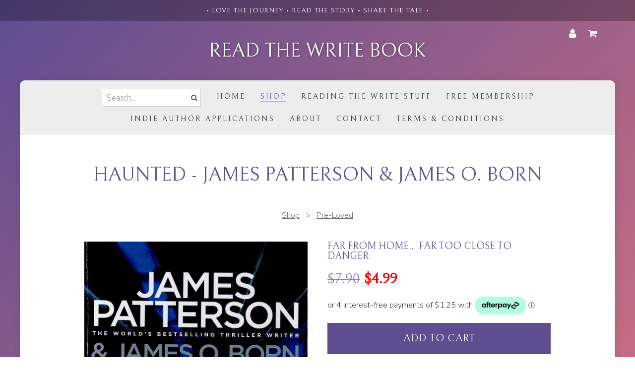

--- FILE ---
content_type: text/html; charset=UTF-8
request_url: https://www.readthewritebook.com.au/shop/pre-loved/haunted-james-patterson-james-o-born
body_size: 8366
content:
<!doctype html>
<html lang="en">
<head>
    <meta name=built-with content="nimbo.com.au" />
    <meta http-equiv="Content-Type" content="text/html; charset=UTF-8" />
    <meta name=viewport content="width=device-width, initial-scale=1" />
    <link rel="preconnect" href="https://cdn.nimbo.com.au" />
    <link rel="dns-prefetch" href="https://cdn.nimbo.com.au" />
    <link rel="dns-prefetch" href="https://fonts.googleapis.com" />
    <link rel="preconnect" href="https://fonts.gstatic.com" crossorigin>
    <link rel='dns-prefetch' href="https://www.googletagmanager.com" />
    <title>Haunted - James Patterson & James O. Born</title>
    <meta name="description" content="Pre-loved paperback adult fiction novel detective suspense thriller secondhand book." />
    <script type="text/javascript">var dataLayer = dataLayer || [];var domQ = domQ || [];var domT = domT || [];</script><link rel="stylesheet" type="text/css" href="https://cdn.nimbo.com.au/src/css/v-1768882935-content.css,fontello.css,ionicons.min.css,global.css,fancybox.css,animations.css,validation.css,slider2.css,appGallery.css,appSlideshow.css,appFAQ.css,appShop.css,appBlog.css" /><link rel="stylesheet" type="text/css" href="https://cdn.nimbo.com.au/designer/layouts/pagoda/v-1768882935-common.css" /><link rel="stylesheet" type="text/css" href="https://cdn.nimbo.com.au/designer/layouts/pagoda/v-1768882935-desktop.css" media="screen and (min-width: 700px)" /><link rel="stylesheet" type="text/css" href="https://cdn.nimbo.com.au/designer/layouts/pagoda/v-1768882935-tablet.css" media="screen and (min-width: 700px) and (max-width: 980px)" /><link rel="stylesheet" type="text/css" href="https://cdn.nimbo.com.au/src/css/v-1768882935-mobile_menu.css,mobile.css" media="screen and (max-width: 699px)" /><link href="https://cdn.nimbo.com.au/designer/fonts/v-1768882935-bellecaps.css" rel="stylesheet" type="text/css" /><link href="https://cdn.nimbo.com.au/designer/colours/v-1768882935-monarch.css" rel="stylesheet" type="text/css" /><link href="https://cdn.nimbo.com.au/designer/visuals/v-1768882935-roundedcorners.css" rel="stylesheet" type="text/css" /><!--[if lt IE 9]><link rel="stylesheet" type="text/css" href="https://cdn.nimbo.com.au/designer/layouts/v-1768882935-pagoda/desktop.css" /><![endif]--><link rel="stylesheet" type="text/css" media="print" href="https://cdn.nimbo.com.au/src/css/v-1768882935-print.css" /><link href="https://cdn.nimbo.com.au/css/custom/v-1768882935-2647.css" rel="stylesheet" type="text/css" /><script type="application/ld+json">{"@context":"http://schema.org","@type":"BreadcrumbList","itemListElement":[{"@type":"ListItem","position":1,"item":{"@id":"https://www.readthewritebook.com.au/","name": "Home"}},{"@type":"ListItem","position":2,"item":{"@id":"https://www.readthewritebook.com.au/shop/pre-loved","name": "Pre-Loved"}},{"@type":"ListItem","position":3,"item":{"@id":"/shop/pre-loved/haunted-james-patterson-james-o-born","name": "Haunted - James Patterson & James O. Born"}}]}</script><script type="text/javascript">		dataLayer.push({			"ecommerce": {				"currencyCode":"AUD",				"detail": {				"actionField": {"list":"Pre-Loved"},				"products": [{				"id":"33069",				"name":"Haunted - James Patterson & James O. Born",				"price":"4.99",				"brand":"",				"category":"Shop/Pre-Loved",				"variant":""			}]		}		}		});		</script><meta name="twitter:card" content="product" />
        <meta name="twitter:title" content="Haunted - James Patterson & James O. Born" />
        <meta name="twitter:description" content="You can take Michael Bennett out of New York City, but you can't take the cop out of Michael Bennett.Detective Michael Bennett is ready for ..." />
        <meta name="twitter:image" content="https://cdn.nimbo.com.au/assets/d0921d442ee91b896ad9/26470b7e926154c1274e8b60/shop/detail-24233306982502-haunted-james-patterson.jpg" />
        <meta name="twitter:data1" content="4.99" />
        <meta name="twitter:label1" content="Price" /><meta property="og:type" content="product">
        <meta property="og:title" content="Haunted - James Patterson & James O. Born">
        <meta property="og:url" content="https://www.readthewritebook.com.au/shop/pre-loved/haunted-james-patterson-james-o-born">
        <meta property="og:image" content="https://cdn.nimbo.com.au/assets/d0921d442ee91b896ad9/26470b7e926154c1274e8b60/shop/detail-24233306982502-haunted-james-patterson.jpg">
        <meta property="product:price:amount" content="4.99">
        <meta property="product:price:currency" content="AUD">
        <meta property="og:description" content="You can take Michael Bennett out of New York City, but you can't take the cop out of Michael Bennett.Detective Michael Bennett is ready for a vacation after a series of crises push him, and his family..."><script type="text/javascript">var productData = {"name":"Haunted - James Patterson & James O. Born","prop1Label":"Size","prop2Label":"Colour","isInStock":"true"}</script><script src="https://js.afterpay.com/afterpay-1.x.js" data-min="0.04" data-max="2000.00" async></script><script type="application/ld+json">        {            "@context": "http://schema.org",            "@type": "Product",            "sku": "26471834333069",            "name":"Haunted - James Patterson & James O. Born",            "image":"https://cdn.nimbo.com.au/assets/d0921d442ee91b896ad9/26470b7e926154c1274e8b60/shop/detail-24233306982502-haunted-james-patterson.jpg",            "gtin": "",            "mpn": "",            "description":"You can take Michael Bennett out of New York City, but you can't take the cop out of Michael Bennett.Detective Michael Bennett is ready for a vacation after a series of crises push him, and his family, to the brink.He settles on an idyllic small town in the beautiful Maine woods. But just when Bennett thinks he can relax, he gets pulled into a case that has shocked the tight-knit community. Kids are disappearing with no explanation - until several bodies turn up in the woods.Far from the city streets he knows so well, Bennett is fighting to protect a town, the law, and the family that he loves above all else.Format: PaperbackInscribed: NPages: 317Publisher: Arrow BooksPublication Date: 2018ISBN: 978-1-78746-451-3FREE postage Australia wide for orders over $25.&nbsp;Please read refunds policy before finalising your order. Pre-loved books may have signs of age or damage, such as writing, creases/tears to pages or covers. I always do my best to ensure the pricing of the book is relative to its condition. All photos provided are of the actual product(s) you will receive. All Photographs are taken under bright LED lighting to show items as accurately as possible, however some glare may be visible on reflective covers/items. If you are concerned about the potential condition of a pre-loved book, please send me a message BEFORE purchasing.&nbsp;Thank you and happy reading.Turn the Page&nbsp;",            "offers":            {                "@type": "Offer",                "url":"https://www.readthewritebook.com.au/shop/pre-loved/haunted-james-patterson-james-o-born",                "price": "4.99",                "priceCurrency": "AUD",                "priceValidUntil": "2026-02-04",                "itemCondition": "http://schema.org/NewCondition",                "availability": "http://schema.org/InStock",                "seller":                {                    "@type": "Organization",                    "name": "Read the Write Book"                }            }}</script><script type="text/javascript">var siteData = {"template_layout":"pagoda","template_colour":"monarch","template_font":"bellecaps","template_visual":"roundedcorners","domain":"https:\/\/www.readthewritebook.com.au\/","pageUrl":"\/shop\/pre-loved\/haunted-james-patterson-james-o-born","isProduct":true,"uploadFiles":false,"isInStock":true,"stockAlertsEnabled":false,"showStockNumbers":false,"stockImages":[],"usingCustomTpl":false,"stickMenuConfig":{"pagoda":"nwNavTop","picaroon":"nwNavTop","lollipop":"nwBranding","bandeau":"nwBranding"},"paypal":{"payIn4Enabled":false},"currencyConverterEnabled":false}</script><link rel="icon" href="https://cdn.nimbo.com.au/assets/d0921d442ee91b896ad9/26470b7e926154c1274e8b60/images/bde1d492db473f6cca3d9562af473054.jpg" /><link rel="alternate" href="https://www.readthewritebook.com.au/blog/rss.xml" title="Blog RSS feed" type="application/rss+xml" />
</head>
<body id="nwWebsite" data-layout="pagoda" data-colour="monarch" data-font="bellecaps" data-visual="roundedcorners" data-landing-page="n"  class="shopEnabled searchEnabled blogEnabled headerMsgEnabled testimonialsEnabled membershipEnabled headerBarIcons">
	<a href="#nwContent" class="nwSkipToContent">Skip to main content</a>
    <div id="nwWrapper">
        <div id="nwHeader">
            <div id="nwHeaderStrip">
                <div id="nwHeaderMessage">• LOVE the Journey • READ the Story • SHARE the Tale •</div>
                <div class="nwContainer" id="headerBarLinks"><a href="/account" class="myAccountLink">My account</a><a href="/cart" class="noClick openCartSummary" title="View Cart"><i class="fa  fa-shopping-cart"></i> My cart<small id="headerCartCounter" data-value="0">&nbsp;</small></a>

<div class="nwOverlay" style="display:none;" id="cartOverlay">
	<div class="nwOverlayContainer">
		<div class="nwOverlayContent">
			<div id="addedToCart">
				<div id="cartData"></div>
				<!--<div class="button"><a href="/cart" class="nwButton">View Cart &amp; Checkout</a></div>-->
				<p><small><a href="#" class="noClick closeCartOverLay plainClose continueShopping">Keep shopping</a></small></p>
			</div>
			<a href="#" class="noClick closeCartOverLay">Close</a>
		</div>
	</div>
</div>
<script>
domQ.push(function($)
{
    $(document).ready(function()
    {
        $('div#cartOverlay').insertAfter('div#nwFooter');
    });
});
</script>
</div>
            </div>
            <div id="nwBranding">
                <div class="nwContainer"><a href="/" id="nwLogo">Read the Write Book</a></div>
                <div id="nwMobileNav" class="hideForDesktop"><a href="#mobile-menu"><i class="fa fa-bars"></i> Menu</a></div><nav id="mobile-menu" class="hideForDesktop"></nav><nav id="nwNavTop" class="nwNav">
	<ul class="nwContainer" role="navigation">
		<li class="formEnabled"><form action="/search/pre" class="nwSiteSearchForm" name="nwSiteSearchForm" method="post" style="display: inline-block;" accept-charset="utf-8"><div><input type="search" name="query" id="query" placeholder="Search..." value="" /><button type="submit" class="nwSearchButton">Search</button></div></form></li><li><a href="/">Home</a></li><li class="current"><span><a href="/shop.htm" class="noClick hasSubs" aria-haspopup="true">Shop</a></span><ul><li><a href="/shop/sale">On Sale</a></li><li><a href="/shop/new">Brand New</a></li><li><a href="/shop/pre-loved">Pre-Loved</a></li><li><a href="/shop/ebook-digital">Ebook / Audiobook Digital Download</a></li><li ><a href="/shop/indie-authors">Independently / Self Published (Indie)</a></li><li><a href="/shop/large-print">Large Print</a></li><li><a href="/shop/under-2-bargains">Under $2 Bargains</a></li><li><a href="/shop/audiobook">Audiobook</a></li><li><a href="/shop/action-adventure">Action / Adventure</a></li><li><a href="/shop/adult-fiction">Adult Fiction</a></li><li><a href="/shop/biography-autobiography">Biography / Autobiography / Memoir</a></li><li><a href="/shop/bookmarks-merchandise">Bookmarks, Novelties, Apparel & Merchandise</a></li><li><a href="/shop/bulk-book-bundles">Bulk Book Bundles</a></li><li><a href="/shop/chic-lit">Chic Lit</a></li><li><a href="/shop/children">Children</a></li><li><a href="/shop/classics">Classics</a></li><li><a href="/shop/jokes-comedy">Comedy / Humour</a></li><li><a href="/shop/comics-graphic-novels">Comics / Graphic Novels</a></li><li><a href="/shop/detective-mystery">Detective / Mystery</a></li><li><a href="/shop/drama-tragedy-5">Drama / Tragedy</a></li><li><a href="/shop/family-and-parenting">Family and Parenting</a></li><li><a href="/shop/fantasy">Fantasy</a></li><li><a href="/shop/festive-celebration">Festive / Celebration</a></li><li><a href="/shop/food-drink-cooking">Food / Drink / Cooking</a></li><li><a href="/shop/gardening-outdoors">Gardening & Outdoors</a></li><li><a href="/shop/health-and-well-being">Health and Wellbeing</a></li><li><a href="/shop/historical-fiction-1">Historical Fiction</a></li><li><a href="/shop/historical-fiction">History</a></li><li><a href="/shop/hobbies-art-craft">Hobbies, Art & Craft</a></li><li><a href="/shop/horror">Horror</a></li><li><a href="/shop/junior-novels">Junior Novels / Children's Fiction</a></li><li><a href="/shop/lgbtiqa">LGBTQ+</a></li><li><a href="/shop/magazines">Magazines</a></li><li><a href="/shop/music">Music</a></li><li><a href="/shop/new-age">New Age</a></li><li><a href="/shop/non-fiction">Non-Fiction</a></li><li><a href="/shop/pets-animals">Pets & Animals</a></li><li><a href="/shop/rare-discontinued-banned-books">Rare, Discontinued, Out-of-Print & Banned Books</a></li><li><a href="/shop/reference-text-books">Reference / Text Books</a></li><li><a href="/shop/religion">Religion</a></li><li><a href="/shop/romance">Romance & Erotica</a></li><li><a href="/shop/science-fiction-sci-fi">Science Fiction (Sci-Fi)</a></li><li><a href="/shop/self-help">Self-Help</a></li><li><a href="/shop/short-stories-poetry">Short Stories, Poetry & Quotations</a></li><li><a href="/shop/signed-books-merchandise">Signed Books & Merchandise</a></li><li><a href="/shop/sports">Sports</a></li><li><a href="/shop/supernatural">Supernatural</a></li><li><a href="/shop/suspence-thriller">Suspense / Thriller</a></li><li><a href="/shop/travel">Travel</a></li><li><a href="/shop/true-crime">True Crime</a></li><li><a href="/shop/true-story">True Story</a></li><li><a href="/shop/vintage-collectable">Vintage, Collectable & First Editions</a></li><li><a href="/shop/westerns">Westerns</a></li><li><a href="/shop/young-adult">Young Adult</a></li><li><a href="/shop/the-baby-sitters-club">Enid Blyton</a></li><li><a href="/shop/the-baby-sitters-club-ann-m-martin">The Baby-Sitters Club - Ann M. Martin</a></li><li><a href="/shop/goosebumps-r-l-stine">Goosebumps - R. L. Stine</a></li><li><a href="/shop/little-golden-books">Little Golden Books</a></li><li><a href="/shop/free-downloads">FREE Downloads</a></li></ul></li><li><span><a href="/blog" class="noClick hasSubs" aria-haspopup="true">Reading the Write Stuff</a></span><ul><li><a href="/book-reveiw-application.htm">Book Reveiw Application</a></li><li><a href="/writer-application.htm">Writer Application</a></li></ul></li><li><a href="/join/ybfecmze9b">Free Membership</a></li><li><a href="/indie-author-applications.htm">Indie Author Applications</a></li><li><a href="/about.htm">About</a></li><li><a href="/contact.htm">Contact</a></li><li><a href="/terms-conditions.htm">Terms & Conditions</a></li>	</ul>
</nav>

            </div>
        </div>
        <div id="nwStage">
            <nav id="nwNavSide" class="nwNav">
	<ul class="nwContainer" role="navigation">
		<li class="formEnabled"><form action="/search/pre" class="nwSiteSearchForm" name="nwSiteSearchForm" method="post" style="display: inline-block;" accept-charset="utf-8"><div><input type="search" name="query" id="query" placeholder="Search..." value="" /><button type="submit" class="nwSearchButton">Search</button></div></form></li><li><a href="/">Home</a></li><li class="current"><span><a href="/shop.htm" class="noClick hasSubs" aria-haspopup="true">Shop</a></span><ul><li><a href="/shop/sale">On Sale</a></li><li><a href="/shop/new">Brand New</a></li><li><a href="/shop/pre-loved">Pre-Loved</a></li><li><a href="/shop/ebook-digital">Ebook / Audiobook Digital Download</a></li><li ><a href="/shop/indie-authors">Independently / Self Published (Indie)</a></li><li><a href="/shop/large-print">Large Print</a></li><li><a href="/shop/under-2-bargains">Under $2 Bargains</a></li><li><a href="/shop/audiobook">Audiobook</a></li><li><a href="/shop/action-adventure">Action / Adventure</a></li><li><a href="/shop/adult-fiction">Adult Fiction</a></li><li><a href="/shop/biography-autobiography">Biography / Autobiography / Memoir</a></li><li><a href="/shop/bookmarks-merchandise">Bookmarks, Novelties, Apparel & Merchandise</a></li><li><a href="/shop/bulk-book-bundles">Bulk Book Bundles</a></li><li><a href="/shop/chic-lit">Chic Lit</a></li><li><a href="/shop/children">Children</a></li><li><a href="/shop/classics">Classics</a></li><li><a href="/shop/jokes-comedy">Comedy / Humour</a></li><li><a href="/shop/comics-graphic-novels">Comics / Graphic Novels</a></li><li><a href="/shop/detective-mystery">Detective / Mystery</a></li><li><a href="/shop/drama-tragedy-5">Drama / Tragedy</a></li><li><a href="/shop/family-and-parenting">Family and Parenting</a></li><li><a href="/shop/fantasy">Fantasy</a></li><li><a href="/shop/festive-celebration">Festive / Celebration</a></li><li><a href="/shop/food-drink-cooking">Food / Drink / Cooking</a></li><li><a href="/shop/gardening-outdoors">Gardening & Outdoors</a></li><li><a href="/shop/health-and-well-being">Health and Wellbeing</a></li><li><a href="/shop/historical-fiction-1">Historical Fiction</a></li><li><a href="/shop/historical-fiction">History</a></li><li><a href="/shop/hobbies-art-craft">Hobbies, Art & Craft</a></li><li><a href="/shop/horror">Horror</a></li><li><a href="/shop/junior-novels">Junior Novels / Children's Fiction</a></li><li><a href="/shop/lgbtiqa">LGBTQ+</a></li><li><a href="/shop/magazines">Magazines</a></li><li><a href="/shop/music">Music</a></li><li><a href="/shop/new-age">New Age</a></li><li><a href="/shop/non-fiction">Non-Fiction</a></li><li><a href="/shop/pets-animals">Pets & Animals</a></li><li><a href="/shop/rare-discontinued-banned-books">Rare, Discontinued, Out-of-Print & Banned Books</a></li><li><a href="/shop/reference-text-books">Reference / Text Books</a></li><li><a href="/shop/religion">Religion</a></li><li><a href="/shop/romance">Romance & Erotica</a></li><li><a href="/shop/science-fiction-sci-fi">Science Fiction (Sci-Fi)</a></li><li><a href="/shop/self-help">Self-Help</a></li><li><a href="/shop/short-stories-poetry">Short Stories, Poetry & Quotations</a></li><li><a href="/shop/signed-books-merchandise">Signed Books & Merchandise</a></li><li><a href="/shop/sports">Sports</a></li><li><a href="/shop/supernatural">Supernatural</a></li><li><a href="/shop/suspence-thriller">Suspense / Thriller</a></li><li><a href="/shop/travel">Travel</a></li><li><a href="/shop/true-crime">True Crime</a></li><li><a href="/shop/true-story">True Story</a></li><li><a href="/shop/vintage-collectable">Vintage, Collectable & First Editions</a></li><li><a href="/shop/westerns">Westerns</a></li><li><a href="/shop/young-adult">Young Adult</a></li><li><a href="/shop/the-baby-sitters-club">Enid Blyton</a></li><li><a href="/shop/the-baby-sitters-club-ann-m-martin">The Baby-Sitters Club - Ann M. Martin</a></li><li><a href="/shop/goosebumps-r-l-stine">Goosebumps - R. L. Stine</a></li><li><a href="/shop/little-golden-books">Little Golden Books</a></li><li><a href="/shop/free-downloads">FREE Downloads</a></li></ul></li><li><span><a href="/blog" class="noClick hasSubs" aria-haspopup="true">Reading the Write Stuff</a></span><ul><li><a href="/book-reveiw-application.htm">Book Reveiw Application</a></li><li><a href="/writer-application.htm">Writer Application</a></li></ul></li><li><a href="/join/ybfecmze9b">Free Membership</a></li><li><a href="/indie-author-applications.htm">Indie Author Applications</a></li><li><a href="/about.htm">About</a></li><li><a href="/contact.htm">Contact</a></li><li><a href="/terms-conditions.htm">Terms & Conditions</a></li>	</ul>
</nav>

            
            <div id="nwContent" role="main"><div class="row appHook firstBlock">
    <div class="column full">
        <h1>Haunted - James Patterson & James O. Born</h1>
    </div>
</div>

<div class="row appHook shop isBlock">
    <div class="column full">
        <p id="breadcrumbs"><a href="/shop">Shop</a> &nbsp; &gt; &nbsp; <a href="/shop/pre-loved">Pre-Loved</a></p>
    </div>
    <div class="column full zero">
        <div class="column half" id="nwItemImages">
            <div id="nwMainImage">
	<img src="https://cdn.nimbo.com.au/assets/d0921d442ee91b896ad9/26470b7e926154c1274e8b60/shop/detail-24233306982502-haunted-james-patterson.jpg" alt="Haunted - James Patterson & James O. Born" id="productImage" />
</div>
<ul id="nwExtraPix" class="zero" style="">
	<li><a href="#" data-src="https://cdn.nimbo.com.au/assets/d0921d442ee91b896ad9/26470b7e926154c1274e8b60/shop/thumb-24233306982502-haunted-james-patterson.jpg" data-detail="https://cdn.nimbo.com.au/assets/d0921d442ee91b896ad9/26470b7e926154c1274e8b60/shop/detail-24233306982502-haunted-james-patterson.jpg" class="lazy extraImage noClick" title="Haunted - James Patterson & James O. Born"></a></li><li><a href="#" data-src="https://cdn.nimbo.com.au/assets/d0921d442ee91b896ad9/26470b7e926154c1274e8b60/shop/thumb-24233306911165-haunted-james-patterson.jpg" data-detail="https://cdn.nimbo.com.au/assets/d0921d442ee91b896ad9/26470b7e926154c1274e8b60/shop/detail-24233306911165-haunted-james-patterson.jpg" class="lazy extraImage noClick" title="Haunted - James Patterson & James O. Born"></a></li><li><a href="#" data-src="https://cdn.nimbo.com.au/assets/d0921d442ee91b896ad9/26470b7e926154c1274e8b60/shop/thumb-23083306961289-haunted-james-patterson.jpeg" data-detail="https://cdn.nimbo.com.au/assets/d0921d442ee91b896ad9/26470b7e926154c1274e8b60/shop/detail-23083306961289-haunted-james-patterson.jpeg" class="lazy extraImage noClick" title="Haunted - James Patterson & James O. Born"></a></li><li><a href="#" data-src="https://cdn.nimbo.com.au/assets/d0921d442ee91b896ad9/26470b7e926154c1274e8b60/shop/thumb-23083306959877-haunted-james-patterson.jpeg" data-detail="https://cdn.nimbo.com.au/assets/d0921d442ee91b896ad9/26470b7e926154c1274e8b60/shop/detail-23083306959877-haunted-james-patterson.jpeg" class="lazy extraImage noClick" title="Haunted - James Patterson & James O. Born"></a></li><li><a href="#" data-src="https://cdn.nimbo.com.au/assets/d0921d442ee91b896ad9/26470b7e926154c1274e8b60/shop/thumb-23083306931749-haunted-james-patterson.jpeg" data-detail="https://cdn.nimbo.com.au/assets/d0921d442ee91b896ad9/26470b7e926154c1274e8b60/shop/detail-23083306931749-haunted-james-patterson.jpeg" class="lazy extraImage noClick" title="Haunted - James Patterson & James O. Born"></a></li>
</ul>
<script>
domQ.push(function($)
{
    if($('ul#nwExtraPix li').length <= 1)
    {
        $('ul#nwExtraPix').hide();
    }

    //image swap
    $('a.extraImage').click(function()
    {
        var swap = $(this).data('detail');
        var index = $(this).data('jump');
        $("img#productImage").fadeTo('fast', 0, function()
        {
            $("img#productImage").attr("src", swap);
            if(index)
            {
                $("img#productImage").data('jump', index.replace(/a/, ''));
            }
        }).fadeTo('fast', 1);
    });

    if(siteData.stockImages.length > 0)
	{
		$('form#addToCart').on('change', '#prop1, #prop2', function(e){
			if (e.originalEvent !== undefined)
			{
				var prop1 = $('form#addToCart #prop1').val();
				var prop2 = $('form#addToCart #prop2').val();
				for(x = 0; x < siteData.stockImages.length; x++)
				{
					var row = siteData.stockImages[x];
					if(row.prop1 == prop1 && row.prop2 == prop2)
					{
						$("a[data-detail*='" + row.image + "'], a[data-detail*='" + row.largeImage + "']").trigger('click');
						break;
					}
				}
			}
		});
	}
});
</script>
            <div id="nwShare" class="zero nwShare"><p><small>Share</small></p>
                <a target="_blank" href="https://www.facebook.com/sharer/sharer.php?u=https://www.readthewritebook.com.au/shop/pre-loved/haunted-james-patterson-james-o-born" title="Share this page on Facebook" class="icon fa fa-facebook"></a>
                <a target="_blank" href="https://twitter.com/home?status=https://www.readthewritebook.com.au/shop/pre-loved/haunted-james-patterson-james-o-born" title="Share this page on X (formerly Twitter)" class="icon fa fa-twitter"></a>
                <a target="_blank" href="https://pinterest.com/pin/create/button/?url=https%3A%2F%2Fwww.readthewritebook.com.au%2Fshop%2Fpre-loved%2Fhaunted-james-patterson-james-o-born&media=https%3A%2F%2Fcdn.nimbo.com.au%2Fassets%2Fd0921d442ee91b896ad9%2F26470b7e926154c1274e8b60%2Fshop%2Fdetail-24233306982502-haunted-james-patterson.jpg&description=Haunted+-+James+Patterson+%26+James+O.+Born" title="Share this page on Pinterest" class="icon fa fa-pinterest"></a>
            </div>
        </div>
        <div class="column half" id="nwItemDetails">
        <h3 id="productSubtitle">Far from home... far too close to danger</h3>        <h2 id="displayPrice"><s><span class="dollSign">$</span><span class="pgAmount" data-init-price="7.90" data-price="7.90">7.90</span></s> <span class="salePrice"><span class="dollSign">$</span><span class="pgAmount finalPrice" data-init-price="4.99" data-price="4.99" id="finalPrice">4.99</span></span></h2>
            <afterpay-placement data-is-eligible="true" data-locale="en_AU" data-currency="AUD" data-modal-theme="mint" data-badge-theme="black-on-mint" data-amount="4.99"></afterpay-placement><form action="https://www.readthewritebook.com.au/cart/add" id="addToCart" name="addToCart" data-product-name="Haunted - James Patterson & James O. Born" method="post" accept-charset="utf-8">
            <div class="addOptions zero">
                <div class="nwQtyRow" style="display:none;"><label>Qty</label><div><a href="#" id="downQty" class="noClick fa fa-minus" data-field="#qty"></a><input name="qty" id="qty" value="1" type="tel" /><a id="upQty" href="#" class="noClick fa fa-plus" data-field="#qty"></a></div></div>
                <div class="propertyOptions zero"><input type="hidden" name="prop1" id="prop1" value="each" data-prop=""><script>domQ.push(function($){
                $('input#prop1').trigger('change');
            });</script></div>
            </div>
            <input type="hidden" name="extra_info" value="">            <div style="" id="nwCartButton">
                <button class="atcBtn"><b><s><span class="dollSign">$</span><span class="pgAmount" data-init-price="7.90" data-price="7.90">7.90</span></s> <span class="salePrice"><span class="dollSign">$</span><span class="pgAmount finalPrice" data-init-price="4.99" data-price="4.99" id="finalPrice">4.99</span></span></b> <i class="fa fa-shopping-cart" aria-hidden="true"></i> Add to cart</button>
            </div>
            <input type="hidden" name="cat" id="cat" value="18343" />
            <input type="hidden" name="pid" id="pid" value="33069" />
            </form>						<div id="nwMainDescription">
							<p>You can take Michael Bennett out of New York City, but you can't take the cop out of Michael Bennett.</p><p><br></p><p>Detective Michael Bennett is ready for a vacation after a series of crises push him, and his family, to the brink.</p><p>He settles on an idyllic small town in the beautiful Maine woods. But just when Bennett thinks he can relax, he gets pulled into a case that has shocked the tight-knit community. Kids are disappearing with no explanation - until several bodies turn up in the woods.</p><p>Far from the city streets he knows so well, Bennett is fighting to protect a town, the law, and the family that he loves above all else.</p><p style="margin-bottom: 0px; font-stretch: normal; font-size: 13px; line-height: normal; font-family: " helvetica="" neue";"="">Format: Paperback</p><p></p><p style="margin-bottom: 0px; font-stretch: normal; font-size: 13px; line-height: normal; font-family: " helvetica="" neue";"="">Inscribed: N</p><p style="margin-bottom: 0px; font-stretch: normal; font-size: 13px; line-height: normal; font-family: " helvetica="" neue";"="">Pages: 317</p><p style="margin-bottom: 0px; font-stretch: normal; font-size: 13px; line-height: normal; font-family: " helvetica="" neue";"="">Publisher: Arrow Books</p><p style="margin-bottom: 0px; font-stretch: normal; font-size: 13px; line-height: normal; font-family: " helvetica="" neue";"="">Publication Date: 2018</p><p style="margin-bottom: 0px; font-stretch: normal; font-size: 13px; line-height: normal; font-family: " helvetica="" neue";"="">ISBN: 978-1-78746-451-3</p><br><p style="margin-bottom: 0px; font-stretch: normal; font-size: 13px; line-height: normal; font-family: " helvetica="" neue";"="">FREE postage Australia wide for orders over $25.&nbsp;</p><br><p style="margin-bottom: 0px; font-stretch: normal; font-size: 13px; line-height: normal; font-family: " helvetica="" neue";"="">Please read refunds policy before finalising your order. Pre-loved books may have signs of age or damage, such as writing, creases/tears to pages or covers. I always do my best to ensure the pricing of the book is relative to its condition. All photos provided are of the actual product(s) you will receive. All Photographs are taken under bright LED lighting to show items as accurately as possible, however some glare may be visible on reflective covers/items. If you are concerned about the potential condition of a pre-loved book, please send me a message BEFORE purchasing.&nbsp;</p><br><p style="margin-bottom: 0px; font-stretch: normal; font-size: 13px; line-height: normal; font-family: " helvetica="" neue";"="">Thank you and happy reading.</p><br><p style="margin-bottom: 0px; font-stretch: normal; font-size: 13px; line-height: normal; font-family: " helvetica="" neue";"="">Turn the Page&nbsp;</p><p><br></p>						</div>
            </div>
        </div>
    </div>
	    	                
    <div class="nwOverlay" style="display: none;" id="errorVariationOutStock">
        <div class="nwOverlayContainer">
            <a href="#" class="nwOverlayClose">&times;</a>
            <div class="nwOverlayContent">
            <div class="actionMessage bad">Sorry, this product variation has sold out.</div><a href="#" class="noClick closeCartOverLay">Close</a>
            </div>
        </div>
    </div>
<div class="row clearfix appHook nwPreFooter ">
	<hr>
</div>

<div class="row clearfix appHook nwPreFooter" id="overlayoEvA29zAGEXdgBhu3gntCpRL7">
	<div class="column full center"><a href="/terms-conditions.htm" class="nwButton nwButtonGhost" title="Terms &amp; Conditions" target="_blank">Sales Terms &amp; Conditions</a>
        </div>
</div>



<div class="row clearfix appHook nwPreFooter appCarouselInit full" data-mode="readonly" id="overlay0Kyp47iHxkzItLSG7RpYkZikX">
	<div class="appCarousel appContent column center full zero nwItemList" data-slick="{&quot;slidesToShow&quot;:6,&quot;slidesToScroll&quot;:5,&quot;autoplaySpeed&quot;:3000,&quot;autoplay&quot;:true,&quot;arrows&quot;:true,&quot;dots&quot;:false}" source="/carousel/index/" callback="enableCarousel" id="q1T4S5p82P1Ajz4MQT1CqcC2OZ2RVocF"></div>
</div><div class="row clearfix appHook nwPreFooter codeSnippetHook" data-mode="readonly">
	<div class="column full">
		<div class="codeSnippet" data-snippetsource="&amp;#60;!-- Google tag (gtag.js) - Google Analytics --&amp;#62;
&amp;#60;script async src=&quot;https://www.googletagmanager.com/gtag/js?id=G-XX4X7MC3G0&quot;&amp;#62;
&amp;#60;/script&amp;#62;
&amp;#60;script&amp;#62;
  window.dataLayer = window.dataLayer || [];
  function gtag(){dataLayer.push(arguments);}
  gtag('js', new Date());

  gtag('config', 'G-XX4X7MC3G0');
&amp;#60;/script&amp;#62;"></div>
	</div>
</div>                <div class="nwOverlay" id="globalOverlayInContent" style="display: none;">
                    <div class="nwOverlayContainer">
                        <a href="#" role="button" class="nwOverlayClose">&times;</a>
                        <div class="nwOverlayContent"></div>
                    </div>
                </div>
                <div class="nwOverlay" id="globalOverlay" style="display: none;">
                    <div class="nwOverlayContainer">
                        <a href="#" role="button" class="nwOverlayClose">&times;</a>
                        <div class="nwOverlayContent"></div>
                    </div>
                </div>
            </div>
            
        </div>
    </div>
    <div id="nwFooter" role="contentinfo">
        <div class="nwContainer"><div class="row clearfix appHook nwFooter dashed">
	<div class="column full center">
		 <h4>Est. 2019</h4>
	</div>
</div><div id="nwSocialLinks">
<a href="https://www.facebook.com/readthewritebook" target="_blank" aria-label="Opens in a new window" title="Like us on Facebook" class="fa fa-facebook">Like us on Facebook</a><a href="https://x.com/ReadthWriteBook" target="_blank" aria-label="Opens in a new window" title="Follow us on X (formerly Twitter)" class="fa fa-twitter">Follow us on X (formerly Twitter)</a><a href="https://www.instagram.com/read_the_write_book/" target="_blank" aria-label="Opens in a new window" title="Join us on Instagram" class="fa fa-instagram">Join us on Instagram</a><a href="https://www.youtube.com/channel/UCqyw1GaZjY6qXPHEIVfzMow" target="_blank" aria-label="Opens in a new window" title="Subscribe on Youtube" class="fa fa-youtube-play">Subscribe on Youtube</a></div>
</div>
        <p>Turn the Page</p>
				<ul class="paymentMethods"><li class="mastercard"><span>Mastercard</span></li><li class="visa"><span>Visa</span></li><li class="payPal"><span>PayPal</span></li><li class="afterPay"><span>Afterpay</span></li></ul>
        <div id="nwCredit">site powered by <a href="https://www.nimbo.com.au/?utm_source=user-site&utm_medium=footer" aria-label="Opens in a new window" title="Create an amazing ecommerce website" target="_blank" rel="nofollow">Nimbo</a>
        </div>
    </div>
    <script type="text/javascript" language="javascript" src="https://cdn.nimbo.com.au/src/js/v-1768882935-jquery3.5.1.js,mmenu.js,validation.js,fancybox.js,slider.js,slider2.js,lazy.js,animate.js,accordion.js,common.js,parallax.js,appShopCommon.js,appShopProduct.js"></script><script>
        $(document).ready(function()
        {
            jQuery('.lazy').Lazy({effect: 'fadeIn', effectTime: 250});
        });
        jQuery(function()
        {
            for(; domQ.length;) domQ.shift()(jQuery)
            if(domT)
            {
                for(; domT.length;) domT.shift()(jQuery)
            }
        });
        $('body').on('click', 'a.noClick', function(event)
        {
            event.preventDefault();
        });
        if($('div#headerBarLinks').html() == '')
        {
            $('div#headerBarLinks').remove();
        }
        
        var $nwContent = $('div#nwContent');
        if ($nwContent.length) {
            new MutationObserver(function () {
                $(window).trigger('resize').trigger('scroll');
            }).observe($nwContent[0], { childList: true, subtree: true });
        }
    </script>
    <script>
$('a\[href\*="/shop"\]').removeClass('noClick');
$('a\[href\*="/blog"\]').removeClass('noClick');
</script>
</body>
</html>


--- FILE ---
content_type: text/html; charset=UTF-8
request_url: https://www.readthewritebook.com.au/carousel/index/q1T4S5p82P1Ajz4MQT1CqcC2OZ2RVocF
body_size: 17381
content:

<div class="nwItem column fourth ">
			<div class="imgShell">
				<div class="lazy1" style="background-image: url(https://cdn.nimbo.com.au/assets/d0921d442ee91b896ad9/26470b7e926154c1274e8b60/shop/detail-25134623123387-tomorrow-s-promise-bern.jpeg);"></div>
				<div class="lazy" data-src="https://cdn.nimbo.com.au/assets/d0921d442ee91b896ad9/26470b7e926154c1274e8b60/shop/detail-25134623166489-tomorrow-s-promise-bern.jpeg"></div>
			</div>
			<h3>Tomorrow's Promise - Bernadette Piper</h3><p class="shortDesc">Brand new paperback adult historical romance fiction novel Indie self published quality cheap book</p><span><span class="dollSign">$</span><span class="pgAmount finalPrice" data-price="22.95" id="finalPrice">22.95</span></span>
			
			<a href="/shop/indie-authors/tomorrows-promise-bernadette-piper" title="Tomorrow's Promise - Bernadette Piper"></a>
		</div><div class="nwItem column fourth ">
			<div class="imgShell">
				<div class="lazy1" style="background-image: url(https://cdn.nimbo.com.au/assets/d0921d442ee91b896ad9/26470b7e926154c1274e8b60/shop/detail-24184529659560-lethal-legacy-h-r-kemp.jpg);"></div>
				<div class="lazy" data-src="https://cdn.nimbo.com.au/assets/d0921d442ee91b896ad9/26470b7e926154c1274e8b60/shop/detail-24184529666277-lethal-legacy-h-r-kemp.jpg"></div>
			</div>
			<h3>Lethal Legacy - H.R. Kemp (ebook)</h3><p class="shortDesc">Adult fiction novel suspense thriller mystery quality book</p><span><span class="dollSign">$</span><span class="pgAmount finalPrice" data-price="4.99" id="finalPrice">4.99</span></span>
			
			<a href="/shop/ebook-digital/lethal-legacy-h-r-kemp" title="Lethal Legacy - H.R. Kemp (ebook)"></a>
		</div><div class="nwItem column fourth ">
			<div class="imgShell">
				<div class="lazy1" style="background-image: url(https://cdn.nimbo.com.au/assets/d0921d442ee91b896ad9/26470b7e926154c1274e8b60/shop/detail-25134623486346-isla-rising-p-j-johnso.jpeg);"></div>
				<div class="lazy" data-src="https://cdn.nimbo.com.au/assets/d0921d442ee91b896ad9/26470b7e926154c1274e8b60/shop/detail-25134623410315-isla-rising-p-j-johnso.jpeg"></div>
			</div>
			<h3>Isla Rising - P.J. Johnson</h3><p class="shortDesc">Brand new paperback adult fiction novel historical supernatural quality cheap book</p><span><span class="dollSign">$</span><span class="pgAmount finalPrice" data-price="17.95" id="finalPrice">17.95</span></span>
			
			<a href="/shop/indie-authors/isla-rising-p-j-johnson-1" title="Isla Rising - P.J. Johnson"></a>
		</div><div class="nwItem column fourth ">
			<div class="imgShell">
				<div class="lazy1" style="background-image: url(https://cdn.nimbo.com.au/assets/d0921d442ee91b896ad9/26470b7e926154c1274e8b60/shop/detail-25132421175650-jimbo-don-t-go-teena.jpeg);"></div>
				<div class="lazy" data-src="https://cdn.nimbo.com.au/assets/d0921d442ee91b896ad9/26470b7e926154c1274e8b60/shop/detail-25132421121959-jimbo-don-t-go-teena.jpeg"></div>
			</div>
			<h3>Jimbo! Don't Go! - Teena Raffa-Mulligan</h3><p class="shortDesc">One rainy day Jumbo Jim is on his way home from school alone when a tiger stops and offers him a lif</p><span><span class="dollSign">$</span><span class="pgAmount finalPrice" data-price="12.95" id="finalPrice">12.95</span></span>
			
			<a href="/shop/indie-authors/jimbo-dont-go-teena-raffa-mulligan-signed" title="Jimbo! Don't Go! - Teena Raffa-Mulligan"></a>
		</div><div class="nwItem column fourth ">
			<div class="imgShell">
				<div class="lazy1" style="background-image: url(https://cdn.nimbo.com.au/assets/d0921d442ee91b896ad9/26470b7e926154c1274e8b60/shop/detail-25104558978538-cower-ollie-dupree.jpeg);"></div>
				<div class="lazy" data-src="https://cdn.nimbo.com.au/assets/d0921d442ee91b896ad9/26470b7e926154c1274e8b60/shop/detail-25104558914374-cower-ollie-dupree.jpeg"></div>
			</div>
			<h3>Cower - Ollie Dupree</h3><p class="shortDesc">Adult fiction novel contemporary romance erotica angst domestic violence indie quality cheap ebook</p><span><span class="dollSign">$</span><span class="pgAmount finalPrice" data-price="5.45" id="finalPrice">5.45</span></span>
			
			<a href="/shop/ebook-digital/cower-ollie-dupree" title="Cower - Ollie Dupree"></a>
		</div><div class="nwItem column fourth ">
			<div class="imgShell">
				<div class="lazy1" style="background-image: url(https://cdn.nimbo.com.au/assets/d0921d442ee91b896ad9/26470b7e926154c1274e8b60/shop/detail-24294058331074-the-find-teena-raffa-mu.jpg);"></div>
				<div class="lazy" data-src="https://cdn.nimbo.com.au/assets/d0921d442ee91b896ad9/26470b7e926154c1274e8b60/shop/detail-24294058354372-the-find-teena-raffa-mu.jpg"></div>
			</div>
			<h3>The Find - Teena Raffa-Mulligan</h3><p class="shortDesc">Brand New Children Junior Fiction Novel Sci Fi Fantasy Indie Self Published Quality Cheap Book</p><span><span class="dollSign">$</span><span class="pgAmount finalPrice" data-price="14.95" id="finalPrice">14.95</span></span>
			
			<a href="/shop/indie-authors/the-find-teena-raffa-mulligan" title="The Find - Teena Raffa-Mulligan"></a>
		</div><div class="nwItem column fourth ">
			<div class="imgShell">
				<div class="lazy1" style="background-image: url(https://cdn.nimbo.com.au/assets/d0921d442ee91b896ad9/26470b7e926154c1274e8b60/shop/detail-25224572761273-scorched-earth-tammy-pe.jpg);"></div>
				<div class="lazy" data-src="https://cdn.nimbo.com.au/assets/d0921d442ee91b896ad9/26470b7e926154c1274e8b60/shop/detail-25224572783901-scorched-earth-tammy-pe.jpg"></div>
			</div>
			<h3>Scorched Earth - Tammy Pemper</h3><p class="shortDesc">Brand new biography memoir true story nonfiction history self published indie quality cheap book</p><span><span class="dollSign">$</span><span class="pgAmount finalPrice" data-price="17.95" id="finalPrice">17.95</span></span>
			
			<a href="/shop/indie-authors/scorched-earth-tammy-pemper" title="Scorched Earth - Tammy Pemper"></a>
		</div><div class="nwItem column fourth ">
			<div class="imgShell">
				<div class="lazy1" style="background-image: url(https://cdn.nimbo.com.au/assets/d0921d442ee91b896ad9/26470b7e926154c1274e8b60/shop/detail-2411451065780-family-ties-kylie-abecc.jpg);"></div>
				
			</div>
			<h3>Family Ties - Kylie Abecca (ebook)</h3><p class="shortDesc">Junior fiction novel quality cheap ebook family relationships foster orphaned children's book</p><span><span class="dollSign">$</span><span class="pgAmount finalPrice" data-price="3.99" id="finalPrice">3.99</span></span>
			
			<a href="/shop/ebook-digital/family-ties-kylie-abecca-ebook" title="Family Ties - Kylie Abecca (ebook)"></a>
		</div><div class="nwItem column fourth ">
			<div class="imgShell">
				<div class="lazy1" style="background-image: url(https://cdn.nimbo.com.au/assets/d0921d442ee91b896ad9/26470b7e926154c1274e8b60/shop/detail-24293077439489-mia-s-magic-wand-peter.jpg);"></div>
				<div class="lazy" data-src="https://cdn.nimbo.com.au/assets/d0921d442ee91b896ad9/26470b7e926154c1274e8b60/shop/detail-24293077457837-mia-s-magic-wand-peter.jpg"></div>
			</div>
			<h3>Mia's Magic Wand - Peter Volkofsky</h3><p class="shortDesc">Set in Australia, 'Mia's Magic Wand' takes us on a fugitive journey with a mother, a father and a mo</p><span><span class="dollSign">$</span><span class="pgAmount finalPrice" data-price="22.95" id="finalPrice">22.95</span></span>
			
			<a href="/shop/indie-authors/mias-magic-wand-peter-volkofsky-1" title="Mia's Magic Wand - Peter Volkofsky"></a>
		</div><div class="nwItem column fourth ">
			<div class="imgShell">
				<div class="lazy1" style="background-image: url(https://cdn.nimbo.com.au/assets/d0921d442ee91b896ad9/26470b7e926154c1274e8b60/shop/detail-25104557992959-not-tomahawk-sandy-dobs.jpg);"></div>
				
			</div>
			<h3>Not Tomahawk - Sandy Dobson (ebook)</h3><p class="shortDesc">Adult Fiction thriller novel quality cheap ebook</p><span><span class="dollSign">$</span><span class="pgAmount finalPrice" data-price="12.99" id="finalPrice">12.99</span></span>
			
			<a href="/shop/ebook-digital/not-tomahawk-sandy-dobson" title="Not Tomahawk - Sandy Dobson (ebook)"></a>
		</div><div class="nwItem column fourth ">
			<div class="imgShell">
				<div class="lazy1" style="background-image: url(https://cdn.nimbo.com.au/assets/d0921d442ee91b896ad9/26470b7e926154c1274e8b60/shop/detail-24024112059298-motivational-fridge-magne.jpg);"></div>
				
			</div>
			<h3>Motivational Fridge Magnet: Learn to Believe - Kylie Abecca</h3><p class="shortDesc">Motivational poetry display fridge magnet</p><span><span class="dollSign">$</span><span class="pgAmount finalPrice" data-price="2.50" id="finalPrice">2.50</span></span>
			
			<a href="/shop/bookmarks-merchandise/motivational-fridge-magnet-learn-to-believe-kylie-abecca" title="Motivational Fridge Magnet: Learn to Believe - Kylie Abecca"></a>
		</div><div class="nwItem column fourth ">
			<div class="imgShell">
				<div class="lazy1" style="background-image: url(https://cdn.nimbo.com.au/assets/d0921d442ee91b896ad9/26470b7e926154c1274e8b60/shop/detail-2429307776849-rise-up-rabid-souls-deb.jpg);"></div>
				<div class="lazy" data-src="https://cdn.nimbo.com.au/assets/d0921d442ee91b896ad9/26470b7e926154c1274e8b60/shop/detail-24293077747793-rise-up-rabid-souls-deb.jpg"></div>
			</div>
			<h3>Rise Up Rabid Souls - Debra May</h3><p class="shortDesc">Poets around the world have submitted their dark and raw poetry to produce this stunning anthology</p><span><span class="dollSign">$</span><span class="pgAmount finalPrice" data-price="27.95" id="finalPrice">27.95</span></span>
			
			<a href="/shop/indie-authors/rise-up-rabid-souls-debra-may-1" title="Rise Up Rabid Souls - Debra May"></a>
		</div><div class="nwItem column fourth ">
			<div class="imgShell">
				<div class="lazy1" style="background-image: url(https://cdn.nimbo.com.au/assets/d0921d442ee91b896ad9/26470b7e926154c1274e8b60/shop/detail-24104508835759-that-horrible-child-kyl.jpg);"></div>
				<div class="lazy" data-src="https://cdn.nimbo.com.au/assets/d0921d442ee91b896ad9/26470b7e926154c1274e8b60/shop/detail-24104508841576-that-horrible-child-kyl.jpg"></div>
			</div>
			<h3>That Horrible Child - Kylie Abecca (ebook edition)</h3><p class="shortDesc">short true story compilation funny memoir parenting behavioural childhood learning ebook</p><span><span class="dollSign">$</span><span class="pgAmount finalPrice" data-price="3.99" id="finalPrice">3.99</span></span>
			
			<a href="/shop/ebook-digital/that-horrible-child-kylie-abecca-ebook-edition" title="That Horrible Child - Kylie Abecca (ebook edition)"></a>
		</div><div class="nwItem column fourth ">
			<div class="imgShell">
				<div class="lazy1" style="background-image: url(https://cdn.nimbo.com.au/assets/d0921d442ee91b896ad9/26470b7e926154c1274e8b60/shop/detail-24293077073199-dregs-rachel-k-jones.jpg);"></div>
				<div class="lazy" data-src="https://cdn.nimbo.com.au/assets/d0921d442ee91b896ad9/26470b7e926154c1274e8b60/shop/detail-24293077016696-dregs-rachel-k-jones.jpg"></div>
			</div>
			<h3>Dregs - Rachel K Jones</h3><span><span class="dollSign">$</span><span class="pgAmount finalPrice" data-price="11.94" id="finalPrice">11.94</span></span>
			
			<a href="/shop/indie-authors/dregs-rachel-k-jones" title="Dregs - Rachel K Jones"></a>
		</div><div class="nwItem column fourth ">
			<div class="imgShell">
				<div class="lazy1" style="background-image: url(https://cdn.nimbo.com.au/assets/d0921d442ee91b896ad9/26470b7e926154c1274e8b60/shop/detail-24294058229495-when-the-moon-is-a-smile.jpg);"></div>
				<div class="lazy" data-src="https://cdn.nimbo.com.au/assets/d0921d442ee91b896ad9/26470b7e926154c1274e8b60/shop/detail-24294058272987-when-the-moon-is-a-smile.jpg"></div>
			</div>
			<h3>When the Moon is a Smile - Teena Raffa-Mulligan & Amy Calautti</h3><p class="shortDesc">Brand New Children Junior Novel Picture Indie Author Self Published Signed Quality Cheap Book</p><span><span class="dollSign">$</span><span class="pgAmount finalPrice" data-price="14.95" id="finalPrice">14.95</span></span>
			
			<a href="/shop/indie-authors/when-the-moon-is-a-smile-teen-raffa-mulligan-amy-calautti" title="When the Moon is a Smile - Teena Raffa-Mulligan & Amy Calautti"></a>
		</div><div class="nwItem column fourth ">
			<div class="imgShell">
				<div class="lazy1" style="background-image: url(https://cdn.nimbo.com.au/assets/d0921d442ee91b896ad9/26470b7e926154c1274e8b60/shop/detail-24024111954373-poetry-magnet-the-unbear.jpg);"></div>
				
			</div>
			<h3>Poetry Magnet: The Unbearable Weight of Truth - Rachel K Jones</h3><p class="shortDesc">Motivational poem display magnet</p><span><span class="dollSign">$</span><span class="pgAmount finalPrice" data-price="2.50" id="finalPrice">2.50</span></span>
			
			<a href="/shop/bookmarks-merchandise/poetry-magnet-the-unbearable-weight-of-truth-rachel-k-jones" title="Poetry Magnet: The Unbearable Weight of Truth - Rachel K Jones"></a>
		</div><div class="nwItem column fourth ">
			<div class="imgShell">
				<div class="lazy1" style="background-image: url(https://cdn.nimbo.com.au/assets/d0921d442ee91b896ad9/26470b7e926154c1274e8b60/shop/detail-24294058440101-christa-s-choice-teena.jpg);"></div>
				<div class="lazy" data-src="https://cdn.nimbo.com.au/assets/d0921d442ee91b896ad9/26470b7e926154c1274e8b60/shop/detail-24294058463592-christa-s-choice-teena.jpg"></div>
			</div>
			<h3>Christa's Choice - Teena Raffa</h3><p class="shortDesc">Brand New Indie Self Published Romance Adult Fiction Novel Chic Lit Drama Quality Cheap Book</p><span><span class="dollSign">$</span><span class="pgAmount finalPrice" data-price="14.95" id="finalPrice">14.95</span></span>
			
			<a href="/shop/indie-authors/christas-choice-teena-raffa" title="Christa's Choice - Teena Raffa"></a>
		</div><div class="nwItem column fourth ">
			<div class="imgShell">
				<div class="lazy1" style="background-image: url(https://cdn.nimbo.com.au/assets/d0921d442ee91b896ad9/26470b7e926154c1274e8b60/shop/detail-25104557756631-dark-water-lillies-olli.jpg);"></div>
				<div class="lazy" data-src="https://cdn.nimbo.com.au/assets/d0921d442ee91b896ad9/26470b7e926154c1274e8b60/shop/detail-25104557793309-dark-water-lillies-olli.jpg"></div>
			</div>
			<h3>Dark Water Lillies - Ollie Dupree</h3><p class="shortDesc">Adult fiction novel contemporary romance erotica angst mc quality cheap ebook</p><span><span class="dollSign">$</span><span class="pgAmount finalPrice" data-price="5.45" id="finalPrice">5.45</span></span>
			
			<a href="/shop/ebook-digital/dark-water-lillies-ollie-dupree" title="Dark Water Lillies - Ollie Dupree"></a>
		</div><div class="nwItem column fourth ">
			<div class="imgShell">
				<div class="lazy1" style="background-image: url(https://cdn.nimbo.com.au/assets/d0921d442ee91b896ad9/26470b7e926154c1274e8b60/shop/detail-240241121578-motivational-poetry-displ.jpg);"></div>
				
			</div>
			<h3>Motivational Poetry Display Magnet: Learning to Fly - Kylie Abecca</h3><p class="shortDesc">Motivational poetry display fridge magnet Learning to Fly by Kylie Abecca</p><span><span class="dollSign">$</span><span class="pgAmount finalPrice" data-price="2.50" id="finalPrice">2.50</span></span>
			
			<a href="/shop/bookmarks-merchandise/motivational-poetry-display-magnet-learning-to-fly-kylie-abecca" title="Motivational Poetry Display Magnet: Learning to Fly - Kylie Abecca"></a>
		</div><div class="nwItem column fourth ">
			<div class="imgShell">
				<div class="lazy1" style="background-image: url(https://cdn.nimbo.com.au/assets/d0921d442ee91b896ad9/26470b7e926154c1274e8b60/shop/detail-25224572655909-mushka-and-the-naughty-li.jpg);"></div>
				<div class="lazy" data-src="https://cdn.nimbo.com.au/assets/d0921d442ee91b896ad9/26470b7e926154c1274e8b60/shop/detail-25224572659590-mushka-and-the-naughty-li.jpg"></div>
			</div>
			<h3>Mushka and the Naughty List - Tammy Pemper</h3><p class="shortDesc">Brand new children's book self published Indie colour illustrations quality cheap book</p><span><span class="dollSign">$</span><span class="pgAmount finalPrice" data-price="17.95" id="finalPrice">17.95</span></span>
			
			<a href="/shop/indie-authors/mushka-and-the-naughty-list-tammy-pemper" title="Mushka and the Naughty List - Tammy Pemper"></a>
		</div><div class="nwItem column fourth ">
			<div class="imgShell">
				<div class="lazy1" style="background-image: url(https://cdn.nimbo.com.au/assets/d0921d442ee91b896ad9/26470b7e926154c1274e8b60/shop/detail-25104559174138-breaking-siobh-n-ollie.jpeg);"></div>
				<div class="lazy" data-src="https://cdn.nimbo.com.au/assets/d0921d442ee91b896ad9/26470b7e926154c1274e8b60/shop/detail-2510455915528-breaking-siobh-n-ollie.jpeg"></div>
			</div>
			<h3>Breaking Siobhán - Ollie Dupree</h3><p class="shortDesc">Adult fiction novel contemporary romance erotica angst mafia cheating age gap quality cheap ebook</p><span><span class="dollSign">$</span><span class="pgAmount finalPrice" data-price="5.45" id="finalPrice">5.45</span></span>
			
			<a href="/shop/ebook-digital/breaking-siobh-n-ollie-dupree" title="Breaking Siobhán - Ollie Dupree"></a>
		</div>

--- FILE ---
content_type: text/html; charset=UTF-8
request_url: https://www.readthewritebook.com.au/shop/priceCheck
body_size: 156
content:
4.99

--- FILE ---
content_type: text/html; charset=UTF-8
request_url: https://www.readthewritebook.com.au/shop/priceCheck
body_size: 156
content:
4.99

--- FILE ---
content_type: text/html; charset=UTF-8
request_url: https://www.readthewritebook.com.au/shop/priceCheck
body_size: 156
content:
4.99

--- FILE ---
content_type: text/css; charset=utf-8
request_url: https://cdn.nimbo.com.au/src/css/v-1768882935-content.css,fontello.css,ionicons.min.css,global.css,fancybox.css,animations.css,validation.css,slider2.css,appGallery.css,appSlideshow.css,appFAQ.css,appShop.css,appBlog.css
body_size: 30001
content:
@import url('//cdn.jsdelivr.net/fontawesome/4.7.0/css/font-awesome.min.css');@font-face{font-family:'x';src:url('//cdn.nimbo.com.au/fonts/x.eot?49300939');src:url('//cdn.nimbo.com.au/fonts/x.eot?49300939#iefix') format('embedded-opentype'),url('//cdn.nimbo.com.au/fonts/x.woff?49300939') format('woff'),url('//cdn.nimbo.com.au/fonts/x.ttf?49300939') format('truetype'),url('//cdn.nimbo.com.au/fonts/x.svg?49300939#fontello') format('svg');font-weight:normal;font-style:normal;}.appHook{padding-bottom:1.5rem;}.container>.row,.container>div>.row{padding-top:10px;padding-bottom:10px}.row>img:only-of-type{display:block;margin:0 auto;width:100%;}figure{margin:0}#nwContent figcaption p{margin-top:0.5rem;}ol,ul{line-height:inherit;font-weight:inherit;}#nwContent div>*:only-child:not(.column):not(h2){margin:0 auto;}#nwContent div>*:first-child:not(.column):not(input){margin-top:0;}#nwContent>div.firstBlock:not(.centerPanel) h1:first-child,#nwContent>div.firstBlock:not(.centerPanel) h2:first-child{margin:3rem 0 0.5em;}#nwContent div>*:last-child:not(input):not(select):not(textarea):not(.column){margin-bottom:0;}#nwContent .column .row.appHook:nth-last-child(n+2){margin-bottom:1rem;}.row.appHook.banner{display:flex;justify-content:center;align-items:center;position:relative;z-index:0;min-height:35vw;background:url(//cdn.nimbo.com.au/images/blank-rectangle1400.png) center no-repeat;background-size:cover;text-align:center;}.row.appHook.banner .column:first-child::before{content:"";position:absolute;top:0;left:0;right:0;bottom:0;z-index:-1;display:block;background:rgba(0,0,0,0.2);}.zero{font-size:0;padding-left:0;padding-right:0;}.zero>div:not(.zero){font-size:1rem;}@media (min-width: 700px){.column{display:inline-block;vertical-align:top;max-width:1000px;}.appHook:not(.appOverlay):not(.centerPanel)>.column:not(.zero){padding-left:1.5rem;padding-right:1.5rem;}.appHook>.column.zero,.appHook.zero{padding-left:0.5rem;padding-right:0.5rem;}.column:not(.center){text-align:left;}.row.appHook,.row.appHook.banner .column{text-align:center;}.column .column{padding-left:1rem;padding-right:1rem;}.column.brick{padding-left:0;}.column.full,.column:not(.third):not(.two-third):not(.fourth):not(.three-fourth):not(.half):not(.fifth):not(.two-fifth):not(.sixth):not(.two-sixth){display:block;margin:auto;width:100%;}.column.full.widescreen{max-width:100%;}.column.two-third{width:66.67%;max-width:700px;}.column.two-fourth,.column.three-fourth{width:75%;}.column.two-fifth{width:80%;}.column.half{width:50%;}.column.third{width:33.33%;}#nwWebsite .center.thirds img{display:inline-block;width:33.33%;}.column.fourth{width:25%;}.column.fifth{width:20%;}.column.flow-opposite{float:right;}}.column .row.zero+.row{margin-top:1.5rem;}.column.sixth{width:16%;}.column.two-sixth{width:82%;}@media (max-width: 699px){.row.zero > .column{padding-left:0.5rem;padding-right:0.5rem;}#nwWebsite #nwContent .mobileCols .column{display:inline-block;vertical-align:top;margin-top:0;}.mobileCols .fourth{padding-right:1rem;width:25%;}.mobileCols .three-fourth{width:75%;}}.half.threeDiscs img{width:28.33%;margin-left:5%;}.half.threeDiscs img:first-child{margin-left:0;}@media (max-width: 699px){#nwStage #nwContent .column.fifth{display:block;}#nwStage #nwContent .column.fifth+.fifth{margin-top:1.5rem;}#nwStage #nwContent .column.sixth{display:inline-block;vertical-align:top;margin:0;padding:0 1%;}.center.thirds img{width:100%;}}.clearfix:before,.clearfix:after{content:" ";display:table;}.clearfix:after{clear:both;}.center{text-align:center}.right{text-align:right}.left{text-align:left}.padding-20{padding:20px}.padding-25{padding:25px}.padding-30{padding:30px}.padding-35{padding:35px}.padding-40{padding:40px}@media all and (max-width: 699px){.padding-20{padding:0}.padding-25{padding:1rem;}.padding-30{padding:0}.padding-35{padding:0}.padding-40{padding:0}}.margin-0{margin:0 !important}.margin-20{margin:20px !important}.margin-25{margin:25px !important}.margin-25.center img,.margin-20.center img{margin:0;}.margin-30{margin:30px !important}.margin-35{margin:35px !important}.margin-40{margin:40px !important}.is-card{display:table;width:100%;background-color:#fff;margin:2em auto;}.is-card-circle{width:280px;height:280px;border-radius:500px;padding:70px;margin:0 auto;}@media all and (max-width: 540px){.is-card-circle{zoom:0.7;transform:scale(0.7);}}.is-card-content-centered{display:table-cell;vertical-align:middle;text-align:center;}.max-390{max-width:390px;margin:0 auto;}.shadow-1{-webkit-box-shadow:0 1px 3px rgba(0,0,0,0.12),0 1px 2px rgba(0,0,0,0.24);-moz-box-shadow:0 1px 3px rgba(0,0,0,0.12),0 1px 2px rgba(0,0,0,0.24);box-shadow:0 1px 3px rgba(0,0,0,0.12),0 1px 2px rgba(0,0,0,0.24);}.shadow-2{-webkit-box-shadow:0 30px 50px rgba(0,0,0,0.15);-moz-box-shadow:0 30px 50px rgba(0,0,0,0.15);box-shadow:0 30px 50px rgba(0,0,0,0.15);}.shadow-3{-webkit-box-shadow:0 0px 100px rgba(0,0,0,0.2);-moz-box-shadow:0 0px 100px rgba(0,0,0,0.2);box-shadow:0 0px 100px rgba(0,0,0,0.2);}img.circle{border-radius:500px;margin-top:0;}img.bordered{border:#ccc 1px solid;}.embed-responsive{position:relative;display:block;height:0;padding:0;overflow:hidden;margin-top:1.4em;margin-bottom:1em;}.embed-responsive.embed-responsive-16by9{padding-bottom:56.25%;}.embed-responsive.embed-responsive-4by3{padding-bottom:75%;}.embed-responsive.embed-responsive-square{padding-bottom:100%;}.embed-responsive.banner{height:30vw;min-height:150px;max-height:440px;}.embed-responsive iframe{position:absolute;top:0;bottom:0;left:0;width:100%;height:100%;border:0;}.list{position:relative;margin:1.5em 0;}.list>i{position:absolute;left:5px;top:-5px;font-size:1.7em;line-height:1;}#nwWebsite .list>h2,#nwWebsite .list>h3{margin:0 0 0 50px;}.list>p{margin:5px 0 0 50px}#nwWebsite .list i+p{margin-top:0;}.quote{position:relative;margin:1.5em;padding-left:2.5rem;}.appTestimonial .quote{padding-bottom:2rem;}.quote>i{position:absolute;top:-10px;left:0;font-size:2em;}.quote>p{font-size:1.5em;}.quote>small{display:block;}.center .quote{padding-top:2.5rem;padding-left:0;}.center .quote>i{left:auto;transform:translateX(-50%);}@media all and (max-width: 699px){.quote{padding-left:2rem;}.quote>i{top:-8px;font-size:1.5em;}}.is-social{line-height:1;margin-bottom:1.5em}.is-social a>i{text-decoration:none;color:#333;font-size:1.2em;margin:0 15px 0 0;-webkit-transition:all 0.1s ease-in-out;transition:all 0.1s ease-in-out;}.is-social a:hover>i{color:#08c9b9;}.is-light-text .is-social a>i{color:#fff}.is-light-text .is-social a:hover>i{color:#fff}.is-dark-text .is-social a>i{color:#000}.is-dark-text .is-social a:hover>i{color:#000}.social{line-height:1;margin-bottom:1.5em}.social a>i{text-decoration:none;color:#333;font-size:1.2em;margin:0 15px 0 0;-webkit-transition:all 0.1s ease-in-out;transition:all 0.1s ease-in-out;}.social a:hover>i{color:#08c9b9;}.is-light-text .social a>i{color:#fff}.is-light-text .social a:hover>i{color:#fff}.is-rounded-button-big{display:inline-block;}.is-rounded-button-big a{display:table;float:left;text-align:center;margin:0 20px;border-radius:500px;width:110px;height:110px;background-color:#aaa;}.is-rounded-button-big a i{display:table-cell;width:100%;height:100%;vertical-align:middle;color:#ffffff;font-size:40px}.is-rounded-button-big a:first-child{margin:0 20px 0 0;}.is-rounded-button-big a:last-child{margin:0 0 0 20px;}.is-rounded-button-medium{display:inline-block;}.is-rounded-button-medium a{display:table;float:left;text-align:center;margin:0 0.7rem;border-radius:500px;width:70px;height:70px;background-color:#aaa;}.is-rounded-button-medium a i{display:table-cell;width:100%;height:100%;vertical-align:middle;color:#ffffff;font-size:30px}.is-boxed-button-big{display:inline-block;}.is-boxed-button-big a{display:table;float:left;text-align:center;margin:0 30px 0 0;width:110px;height:110px;background-color:#aaa;}.is-boxed-button-big a i{display:table-cell;width:100%;height:100%;vertical-align:middle;color:#ffffff;font-size:40px}.is-boxed-button-big2{display:inline-block;}.is-boxed-button-big2 a{display:table;float:left;text-align:center;margin:0 30px 0 0;width:150px;height:70px;background-color:#aaa;}.is-boxed-button-big2 a i{display:table-cell;width:100%;height:100%;vertical-align:middle;color:#ffffff;font-size:35px}.is-boxed-button-medium{display:inline-block;}.is-boxed-button-medium a{display:table;float:left;text-align:center;margin:0 30px 0 0;width:70px;height:70px;background-color:#aaa;}.is-boxed-button-medium a i{display:table-cell;width:100%;height:100%;vertical-align:middle;color:#ffffff;font-size:30px}.is-boxed-button-medium2{display:inline-block;}.is-boxed-button-medium2 a{display:table;float:left;text-align:center;margin:0 30px 0 0;width:100px;height:50px;background-color:#aaa;}#nwWebsite .is-boxed-button-medium2 a i{display:table-cell;width:100%;height:100%;vertical-align:middle;color:#ffffff;font-size:25px}.is-boxed-button-small{display:inline-block;}.is-boxed-button-small a{display:table;float:left;text-align:center;margin:0 20px 0 0;width:50px;height:50px;background-color:#aaa;}.is-boxed-button-small a i{display:table-cell;width:100%;height:100%;vertical-align:middle;color:#ffffff;font-size:20px}.size-12{font-size:12px}.size-14{font-size:14px}.size-16{font-size:16px}.size-18{font-size:18px}.size-21{font-size:21px}.size-24{font-size:24px}.size-32{font-size:32px}.size-48{font-size:48px}.size-64{font-size:64px}.size-80{font-size:80px}.size-96{font-size:96px}@media all and (max-width: 1024px){.size-12{font-size:12px}.size-14{font-size:14px}.size-16{font-size:16px}.size-18{font-size:18px}.size-21{font-size:21px}.size-24{font-size:24px}.size-32{font-size:28px}.size-48{font-size:32px}.size-64{font-size:36px}.size-80{font-size:40px}.size-96{font-size:44px}}.is-light-text *{color:#fff;}.is-dark-text *{color:#000;}.is-title1-96{margin-top:20px;margin-bottom:20px;}.is-title1-80{margin-top:15px;margin-bottom:15px;}.is-title1-64{margin-top:15px;margin-bottom:15px;}.is-title1-48{margin-top:15px;margin-bottom:15px;}.is-title1-32{margin-top:15px;margin-bottom:15px;}.is-title2-96{margin-top:25px;margin-bottom:20px;}.is-title2-80{margin-top:20px;margin-bottom:15px;}.is-title2-64{margin-top:20px;margin-bottom:15px;}.is-title2-48{margin-top:15px;margin-bottom:15px;}.is-title2-32{margin-top:10px;margin-bottom:15px;}.is-title3-96{margin-top:30px;margin-bottom:35px;padding:20px 0;border-top:#000 2px solid;border-bottom:#000 2px solid;}.is-title3-80{margin-top:25px;margin-bottom:33px;padding:20px 0;border-top:#000 2px solid;border-bottom:#000 2px solid;}.is-title3-64{margin-top:20px;margin-bottom:30px;padding:18px 0;border-top:#000 2px solid;border-bottom:#000 2px solid;}.is-title3-48{margin-top:20px;margin-bottom:25px;padding:18px 0;border-top:#000 2px solid;border-bottom:#000 2px solid;}.is-title3-32{margin-top:20px;margin-bottom:20px;padding:15px 0;border-top:#000 2px solid;border-bottom:#000 2px solid;}.is-light-text .is-title3-96{border-top:#fff 2px solid;border-bottom:#fff 2px solid;}.is-light-text .is-title3-80{border-top:#fff 2px solid;border-bottom:#fff 2px solid;}.is-light-text .is-title3-64{border-top:#fff 2px solid;border-bottom:#fff 2px solid;}.is-light-text .is-title3-48{border-top:#fff 2px solid;border-bottom:#fff 2px solid;}.is-light-text .is-title3-32{border-top:#fff 2px solid;border-bottom:#fff 2px solid;}.is-dark-text .is-title3-96{border-top:#000 2px solid;border-bottom:#000 2px solid;}.is-dark-text .is-title3-80{border-top:#000 2px solid;border-bottom:#000 2px solid;}.is-dark-text .is-title3-64{border-top:#000 2px solid;border-bottom:#000 2px solid;}.is-dark-text .is-title3-48{border-top:#000 2px solid;border-bottom:#000 2px solid;}.is-dark-text .is-title3-32{border-top:#000 2px solid;border-bottom:#000 2px solid;}.is-title4-96{margin-top:30px;margin-bottom:35px;padding:20px 30px;border:#000 2px solid;}.is-title4-80{margin-top:25px;margin-bottom:33px;padding:20px 30px;border:#000 2px solid;}.is-title4-64{margin-top:20px;margin-bottom:30px;padding:18px 28px;border:#000 2px solid;}.is-title4-48{margin-top:20px;margin-bottom:25px;padding:18px 25px;border:#000 2px solid;}.is-title4-32{margin-top:20px;margin-bottom:20px;padding:15px 20px;border:#000 2px solid;}.is-light-text .is-title4-96{border:#fff 2px solid;}.is-light-text .is-title4-80{border:#fff 2px solid;}.is-light-text .is-title4-64{border:#fff 2px solid;}.is-light-text .is-title4-48{border:#fff 2px solid;}.is-light-text .is-title4-32{border:#fff 2px solid;}.is-dark-text .is-title4-96{border:#000 2px solid;}.is-dark-text .is-title4-80{border:#000 2px solid;}.is-dark-text .is-title4-64{border:#000 2px solid;}.is-dark-text .is-title4-48{border:#000 2px solid;}.is-dark-text .is-title4-32{border:#000 2px solid;}.is-title5-96{margin-top:10px;margin-bottom:35px;padding-bottom:25px;border-bottom:#000 2px solid;}.is-title5-80{margin-top:10px;margin-bottom:33px;padding-bottom:25px;border-bottom:#000 2px solid;}.is-title5-64{margin-top:10px;margin-bottom:30px;padding-bottom:20px;border-bottom:#000 2px solid;}.is-title5-48{margin-top:10px;margin-bottom:25px;padding-bottom:20px;border-bottom:#000 2px solid;}.is-title5-32{margin-top:10px;margin-bottom:20px;padding-bottom:20px;border-bottom:#000 2px solid;}.is-light-text .is-title5-96{border-bottom:#fff 2px solid;}.is-light-text .is-title5-80{border-bottom:#fff 2px solid;}.is-light-text .is-title5-64{border-bottom:#fff 2px solid;}.is-light-text .is-title5-48{border-bottom:#fff 2px solid;}.is-light-text .is-title5-32{border-bottom:#fff 2px solid;}.is-dark-text .is-title5-96{border-bottom:#000 2px solid;}.is-dark-text .is-title5-80{border-bottom:#000 2px solid;}.is-dark-text .is-title5-64{border-bottom:#000 2px solid;}.is-dark-text .is-title5-48{border-bottom:#000 2px solid;}.is-dark-text .is-title5-32{border-bottom:#000 2px solid;}.is-title-bold{font-weight:800;}.is-title-bold.is-title3-96,.is-title-bold.is-title4-96,.is-title-bold.is-title5-96{border-width:4px;}.is-title-bold.is-title3-80,.is-title-bold.is-title4-80,.is-title-bold.is-title5-80{border-width:4px;}.is-title-bold.is-title3-64,.is-title-bold.is-title4-64,.is-title-bold.is-title5-64{border-width:3px;}.is-title-bold.is-title3-48,.is-title-bold.is-title4-48,.is-title-bold.is-title5-48{border-width:3px;}.is-title-bold.is-title3-32,.is-title-bold.is-title4-32,.is-title-bold.is-title5-32{border-width:2px;}.is-info1{margin-top:10px;margin-bottom:0px;font-style:italic;}.is-info1.size-21{margin-top:12px;}.is-info1.size-24{margin-top:15px;}.is-info2{margin-top:10px;margin-bottom:0px;}.is-info2.size-21{margin-top:12px;}.is-info2.size-24{margin-top:15px;}.is-btn{padding:10px 50px;font-size:1em;line-height:2em;border-radius:0;letter-spacing:3px;display:inline-block;margin-bottom:0;font-weight:normal;text-align:center;text-decoration:none;vertical-align:middle;cursor:pointer;background-image:none;border:1px solid transparent;white-space:nowrap;-webkit-transition:all 0.16s ease;transition:all 0.16s ease;}.is-btn-ghost1{color:#000;border:2px solid #111;}.is-light-text .is-btn-ghost1,.is-dark-text .is-light-text .is-btn-ghost1{color:#fff;border:2px solid #fff;}.is-light-text .is-btn-ghost1:hover,.is-light-text .is-btn-ghost1:active,.is-light-text .is-btn-ghost1:focus,.is-dark-text .is-light-text .is-btn-ghost1:hover,.is-dark-text .is-light-text .is-btn-ghost1:active,.is-dark-text .is-light-text .is-btn-ghost1:focus{color:#000;background-color:#fff;border:2px solid #fff;}.is-dark-text .is-btn-ghost1,.is-light-text .is-dark-text .is-btn-ghost1{color:#000;border:2px solid #111;}.is-dark-text .is-btn-ghost1:hover,.is-dark-text .is-btn-ghost1:active,.is-dark-text .is-btn-ghost1:focus,.is-light-text .is-dark-text .is-btn-ghost1:hover,.is-light-text .is-dark-text .is-btn-ghost1:active,.is-light-text .is-dark-text .is-btn-ghost1:focus{color:#fff;background-color:#111;border:2px solid #111;}.is-btn-ghost2{color:#000;border:2px solid #d7d7d7;background-color:#d7d7d7;}.is-btn-ghost2:hover,.is-btn-ghost2:active,.is-btn-ghost2:focus{color:#000;background-color:#cdcdcd;border:2px solid #cdcdcd;}.is-light-text .is-btn-ghost2,.is-dark-text .is-light-text .is-btn-ghost2{color:#000;border:2px solid #f9f9f9;background-color:#f9f9f9;}.is-light-text .is-btn-ghost2:hover,.is-light-text .is-btn-ghost2:active,.is-light-text .is-btn-ghost2:focus,.is-dark-text .is-light-text .is-btn-ghost2:hover,.is-dark-text .is-light-text .is-btn-ghost2:active,.is-dark-text .is-light-text .is-btn-ghost2:focus{color:#000;background-color:#fff;border:2px solid #fff;}.is-dark-text .is-btn-ghost2,.is-light-text .is-dark-text .is-btn-ghost2{color:#000;border:2px solid #d7d7d7;background-color:#d7d7d7;}.is-dark-text .is-btn-ghost2:hover,.is-dark-text .is-btn-ghost2:active,.is-dark-text .is-btn-ghost2:focus,.is-light-text .is-dark-text .is-btn-ghost2:hover,.is-light-text .is-dark-text .is-btn-ghost2:active,.is-light-text .is-dark-text .is-btn-ghost2:focus{color:#000;background-color:#cdcdcd;border:2px solid #cdcdcd;}.is-btn-small{padding:5px 25px;font-size:0.85em;}.is-upper{text-transform:uppercase;}.is-rounded-30{border-radius:30px;}.btn{padding:7px 25px;font-size:1em;line-height:2em;letter-spacing:1px;display:inline-block;margin-bottom:0;font-weight:normal;text-align:center;text-decoration:none;vertical-align:middle;cursor:pointer;background-image:none;border:1px solid transparent;white-space:nowrap;-webkit-transition:all 0.16s ease;transition:all 0.16s ease;}.btn.btn-primary{color:#ffffff;background-color:#08c9b9;}.btn.btn-primary:hover{color:#ffffff;background-color:#07b0a2;border-color:#07b0a2;}.btn.btn-default{color:#333333;background-color:#d3d3d3;}.btn.btn-default:hover{color:#111;background-color:#ccc;border-color:#ccc;}figure.hdr{position:relative;width:100%;overflow:hidden;background-color:#000;}figure.hdr img{position:relative;display:block;width:100%;opacity:0.8;-webkit-transition:opacity 0.35s,-webkit-transform 0.35s;transition:opacity 0.35s,transform 0.35s;-webkit-transform:scale(1.2);transform:scale(1.2);}figure.hdr:hover img{opacity:0.5;-webkit-transform:scale(1);transform:scale(1);}figure.hdr figcaption{position:absolute;top:auto;bottom:0;left:0;width:100%;height:60%;padding:0 2.5em;color:#fff;font-size:1.55em;text-align:center;box-sizing:border-box;z-index:1;}figure.hdr h2{font-weight:300;text-transform:uppercase;}figure.hdr h2 span{font-weight:800;}figure.hdr p{letter-spacing:1px;font-size:68.5%;text-transform:uppercase;}figure.hdr h2,figure.hdr p{margin:0;z-index:10000;}figure.hdr div{height:100%;z-index:0;}figure.hdr div::before,figure.hdr div::after{position:absolute;content:'';}figure.one div::before{top:50px;right:30px;bottom:50px;left:30px;border-top:1px solid #fff;border-bottom:1px solid #fff;}figure.one div::after{top:30px;right:50px;bottom:30px;left:50px;border-right:1px solid #fff;border-left:1px solid #fff;}figure.two div::before{top:30px;right:30px;bottom:30px;left:30px;border-top:1px solid #fff;border-bottom:1px solid #fff;}figure.two div::after{top:30px;right:30px;bottom:30px;left:30px;border-right:1px solid #fff;border-left:1px solid #fff;}figure.three figcaption{height:70%;}figure.three p{margin:1em 0 0;padding:2em;border:1px solid #fff;}figure.four figcaption{height:60%;text-align:left;}figure.four p{position:absolute;right:50px;bottom:50px;left:50px;padding:2em;border:7px solid #fff;}figure.five figcaption{height:100%;text-align:right;}figure.five h2{position:absolute;left:50px;right:50px;top:10%;border-bottom:5px solid #fff;}figure.five p{position:absolute;right:50px;bottom:10%;}figure.six figcaption{height:70%;}figure.six h2{padding-bottom:3%;border-bottom:1px solid #fff;}figure.six p{padding-top:6%;}figure.seven figcaption{height:90%;text-align:left;}figure.seven h2{border-bottom:3px solid #fff;}figure.seven p{padding-top:1em;}figure.eight figcaption{height:100%;text-align:right;}figure.eight h2{position:absolute;left:50%;right:50px;bottom:10%;}figure.eight p{position:absolute;left:50px;right:50%;top:10%;padding-right:0.5em;border-right:1px solid #fff;}.icon{line-height:1;}.gapless{padding-bottom:0;}.gapless+.row:not(.gapless){padding-top:3rem;}#nwContent .appHook.dashed{padding:calc(2rem + 3vw) 0;}.dashed h4{position:relative;padding:2vw;}.dashed h4::before,.dashed h4::after{content:"";position:absolute;left:0;display:inline-block;width:70px;border-top:1px solid;opacity:0.2;}.dashed h4::before{top:0;}.dashed h4::after{bottom:0;}.dashed .center h4::before,.dashed .center h4::after{left:calc(50% - 35px);}@media (max-width: 999px){#nwContent .dashed{padding:3rem 0;}#nwWebsite #nwContent .dashed h4{padding:2rem;}}.appHook[style*="background"],.appHook.banner{padding:3vw 0;}.appHook[style*="background"].nwNoTopPadding{padding-top:0;}.appHook[style*="background"]+.appHook:not(.nwNoTopPadding):not(.gapless),.appHook.appSlideshowInit+.appHook:not(.nwNoTopPadding):not(.gapless){padding-top:3vw;}#nwContent .appHook[style*="background"]+.appHook>.column>*:first-child,.appHook.appSlideshowInit+.appHook>.column>*:first-child{margin-top:0;}@media (max-width: 999px){.appHook[style*="background"],.appHook.banner{padding:3rem 0;}.appHook[style*="background"]+.appHook:not(.nwNoTopPadding),.appHook.appSlideshowInit+.appHook:not(.nwNoTopPadding){padding-top:3rem;}}#nwContent .column img+p,#nwContent .column img+h3{margin-top:0.5rem;}.row.appHook.centerPanel,.row.appHook.centerPanelClear{display:flex;align-items:center;padding:1em;min-height:100vh;background:center no-repeat;background-size:cover;font-size:calc(1rem + 4vw);}.appHook.centerPanel>.column{padding:2rem;background:rgba(255,255,255,0.8);}#nwWebsite .appHook.centerPanelClear>.column{max-width:25ch;}#nwWebsite .appHook.centerPanelClear h1{margin:0.5em auto;font-size:1em;line-height:1;}#nwWebsite .appHook.centerPanelClear h2{margin:0.5em auto;max-width:25ch;font-size:0.5em;}#nwWebsite .appHook.centerPanelClear h5{font-size:0.4em;}@media (min-width: 700px){.appHook.centerPanel > .column{padding:3rem;}}@media (min-width: 700px){.reverse{direction:rtl;}.reverse>.column{direction:ltr;}.alignMiddle>.column,.alignMiddle .column.half{vertical-align:middle;}}@media (max-width: 699px){.row.appHook.banner{padding:2rem;}#nwContent .column:nth-child(n+2):not(.two-sixth):not(.appHook){margin-top:1.5rem;}.column.half.center>i.icon,.column.third.center>i.icon,.column.fourth.center>i.icon{display:inline-block;padding-top:10px;}.column>p:last-child,#nwWebsite .column>h4:last-child{padding-bottom:10px;}.column div[style="margin-top: 2em"]{margin-bottom:2em;}.is-boxed-button-big a,.is-boxed-button-medium2 a{max-width:40px;max-height:40px;margin-right:0.7rem;}.is-boxed-button-big a i,.is-boxed-button-medium2 a i{font-size:20px;}.column.sixth,.column.two-sixth{display:inline-block;vertical-align:top;}.column .btn+.btn,.column .is-btn+.is-btn{margin-left:10px;}#nwContent .column .nwButton:last-child:not(:only-child),#nwContent .column .nwButton:nth-last-child(2),#nwContent .column .nwButton:nth-last-child(3),#nwContent .column .btn:last-child,#nwContent .column .btn:nth-last-child(2),#nwContent .column .btn:nth-last-child(3),#nwContent .column>.is-btn:last-child,#nwContent .column>.is-btn:nth-last-child(2),#nwContent .column>.is-btn:nth-last-child(3){margin:7px;}.btn,.is-btn-small{padding-left:18px;padding-right:18px;}}.fullSplitPanel.zero{padding:0;}#nwContent .fullSplitPanel .column+.column{margin-top:0;}#nwContent .fullSplitPanel .column+.column:not(.img){align-self:stretch;display:flex;}#nwContent .fullSplitPanel .column{position:relative;margin:0;padding:0;text-align:center;}#nwContent .fullSplitPanel .img,#nwContent .img{padding:0 0 60%;background:url(//cdn.nimbo.com.au/images/blank-rectangle1400.png) center no-repeat;background-size:cover;}#nwContent .fullSplitPanel .img.third{padding-bottom:20%;}#nwContent .fullSplitPanel .column .text,#nwContent .text{display:inline-block;padding:3rem;padding:calc(1rem + 2vw);max-width:700px;text-align:left;}@media (min-width: 700px){.fullSplitPanel.zero{display:flex;width:100%;}.fullSplitPanel.alignMiddle{align-items:center;}#nwContent .fullSplitPanel .img{padding:0 0 30%;}#nwContent .fullSplitPanel .img.embed-responsive-16by9{padding:0 0 28.125%;}#nwContent .fullSplitPanel .column .text,#nwContent .text{margin:auto;}}#nwContent .fullBlocks .column{position:relative;display:flex;flex-direction:column;justify-content:center;align-items:center;margin:0;padding:2rem calc(1em + 2vw);min-height:100vw;background:#D1D1D1 center no-repeat;background-size:cover;color:#FFF;}@media (min-width: 700px){#nwContent .fullBlocks .column{min-height:25vw;}#nwContent .fullBlocks .column.third{min-height:calc(100vw / 3);}#nwContent .fullBlocks .column.half{min-height:50vw;}}#nwContent .fullBlocks .column *:not(.icon){color:inherit;}#nwContent .fullBlocks .nwButton{margin-top:1em;}@media (min-width: 700px){.fullBlocks{display:flex;}}.imgList .appHook{position:relative;}.imgList .appHook::after{content:"";position:absolute;top:0;left:0;right:0;bottom:0;background:rgba(0,0,0,0.2);}#nwContent .imgList .appHook *{position:relative;z-index:1;margin:0;color:#FFF;line-height:1.2;text-align:center;text-shadow:1px 1px 5px rgba(0,0,0,0.5);text-transform:uppercase;}#nwContent .imgList .appHook h2{font-size:5rem;}#nwContent .appInstaInit ul{margin:0 -0.5%;padding:0;list-style:none;font-size:0;text-align:center;}#nwContent .appInstaInit li{display:inline-block;margin:0.5%;width:32.33%;background:rgba(125,125,125,0.1);}.appInstaInit li a{position:relative;display:block;padding-bottom:100%;background:center no-repeat;background-size:cover;}.appInstaInit li small{display:none;}#nwContent .appInstaInit.sixAcross ul{margin:0 0.5%;}#nwContent .appInstaInit.sixAcross li{width:15.66%;}.appInstaInit.gapless ul,#nwContent .appInstaInit.gapless.sixAcross ul,#nwContent .appInstaInit.gapless li{margin:0;}#nwContent .appInstaInit.gapless.threeAcross li{width:calc(100% / 3);}#nwContent .appInstaInit.gapless.sixAcross li{width:16.66%;}@font-face{font-family:'fontello';src:url('//cdn.nimbo.com.au/fonts/fontello.eot?60560759');src:url('//cdn.nimbo.com.au/fonts/fontello.eot?60560759#iefix') format('embedded-opentype'),url('//cdn.nimbo.com.au/fonts/fontello.woff?60560759') format('woff'),url('//cdn.nimbo.com.au/fonts/fontello.ttf?60560759') format('truetype'),url('//cdn.nimbo.com.au/fonts/fontello.svg?60560759#fontello') format('svg');font-weight:normal;font-style:normal;}[class^="icon-"]:before,[class*=" icon-"]:before{font-family:"fontello";font-style:normal;font-weight:normal;speak:none;display:inline-block;text-decoration:inherit;width:1em;margin-right:.2em;text-align:center;font-variant:normal;text-transform:none;line-height:1em;margin-left:.2em;}.icon-ok:before{content:'\e800';}.icon-quote:before{content:'\e801';}.icon-down-open:before{content:'\e802';}.icon-twitter:before{content:'\e803';}.icon-facebook:before{content:'\e804';}.icon-googleplus:before{content:'\e805';}.icon-github:before{content:'\e806';}.icon-dribbble:before{content:'\e807';}.icon-linkedin:before{content:'\e808';}.icon-instagram:before{content:'\e809';}.icon-mail:before{content:'\e80a';}.icon-tumblr:before{content:'\e80b';}.icon-pinterest:before{content:'\e80c';}.icon-web:before{content:'\e80d';}.icon-youtube:before{content:'\e80e';}.icon-vimeo:before{content:'\e80f';}.icon-download:before{content:'\e810';}.icon-phone:before{content:'\e811';}.icon-home:before{content:'\e812';}.icon-location:before{content:'\e813';}.icon-paper-plane:before{content:'\e814';}.icon-share:before{content:'\e815';}.icon-eye:before{content:'\e817';}.icon-pencil:before{content:'\e818';}.icon-attach:before{content:'\e819';}@font-face{font-family:"Ionicons";src:url("https://cdn.nimbo.com.au/fonts/ionicons.eot?v=2.0.0");src:url("https://cdn.nimbo.com.au/fonts/ionicons.eot?v=2.0.0#iefix") format("embedded-opentype"),url("https://cdn.nimbo.com.au/fonts/ionicons.ttf?v=2.0.0") format("truetype"),url("https://cdn.nimbo.com.au/fonts/ionicons.woff?v=2.0.0") format("woff"),url("https://cdn.nimbo.com.au/fonts/ionicons.svg?v=2.0.0#Ionicons") format("svg");font-weight:normal;font-style:normal}.ion,.ionicons,.ion-alert:before,.ion-alert-circled:before,.ion-android-add:before,.ion-android-add-circle:before,.ion-android-alarm-clock:before,.ion-android-alert:before,.ion-android-apps:before,.ion-android-archive:before,.ion-android-arrow-back:before,.ion-android-arrow-down:before,.ion-android-arrow-dropdown:before,.ion-android-arrow-dropdown-circle:before,.ion-android-arrow-dropleft:before,.ion-android-arrow-dropleft-circle:before,.ion-android-arrow-dropright:before,.ion-android-arrow-dropright-circle:before,.ion-android-arrow-dropup:before,.ion-android-arrow-dropup-circle:before,.ion-android-arrow-forward:before,.ion-android-arrow-up:before,.ion-android-attach:before,.ion-android-bar:before,.ion-android-bicycle:before,.ion-android-boat:before,.ion-android-bookmark:before,.ion-android-bulb:before,.ion-android-bus:before,.ion-android-calendar:before,.ion-android-call:before,.ion-android-camera:before,.ion-android-cancel:before,.ion-android-car:before,.ion-android-cart:before,.ion-android-chat:before,.ion-android-checkbox:before,.ion-android-checkbox-blank:before,.ion-android-checkbox-outline:before,.ion-android-checkbox-outline-blank:before,.ion-android-checkmark-circle:before,.ion-android-clipboard:before,.ion-android-close:before,.ion-android-cloud:before,.ion-android-cloud-circle:before,.ion-android-cloud-done:before,.ion-android-cloud-outline:before,.ion-android-color-palette:before,.ion-android-compass:before,.ion-android-contact:before,.ion-android-contacts:before,.ion-android-contract:before,.ion-android-create:before,.ion-android-delete:before,.ion-android-desktop:before,.ion-android-document:before,.ion-android-done:before,.ion-android-done-all:before,.ion-android-download:before,.ion-android-drafts:before,.ion-android-exit:before,.ion-android-expand:before,.ion-android-favorite:before,.ion-android-favorite-outline:before,.ion-android-film:before,.ion-android-folder:before,.ion-android-folder-open:before,.ion-android-funnel:before,.ion-android-globe:before,.ion-android-hand:before,.ion-android-hangout:before,.ion-android-happy:before,.ion-android-home:before,.ion-android-image:before,.ion-android-laptop:before,.ion-android-list:before,.ion-android-locate:before,.ion-android-lock:before,.ion-android-mail:before,.ion-android-map:before,.ion-android-menu:before,.ion-android-microphone:before,.ion-android-microphone-off:before,.ion-android-more-horizontal:before,.ion-android-more-vertical:before,.ion-android-navigate:before,.ion-android-notifications:before,.ion-android-notifications-none:before,.ion-android-notifications-off:before,.ion-android-open:before,.ion-android-options:before,.ion-android-people:before,.ion-android-person:before,.ion-android-person-add:before,.ion-android-phone-landscape:before,.ion-android-phone-portrait:before,.ion-android-pin:before,.ion-android-plane:before,.ion-android-playstore:before,.ion-android-print:before,.ion-android-radio-button-off:before,.ion-android-radio-button-on:before,.ion-android-refresh:before,.ion-android-remove:before,.ion-android-remove-circle:before,.ion-android-restaurant:before,.ion-android-sad:before,.ion-android-search:before,.ion-android-send:before,.ion-android-settings:before,.ion-android-share:before,.ion-android-share-alt:before,.ion-android-star:before,.ion-android-star-half:before,.ion-android-star-outline:before,.ion-android-stopwatch:before,.ion-android-subway:before,.ion-android-sunny:before,.ion-android-sync:before,.ion-android-textsms:before,.ion-android-time:before,.ion-android-train:before,.ion-android-unlock:before,.ion-android-upload:before,.ion-android-volume-down:before,.ion-android-volume-mute:before,.ion-android-volume-off:before,.ion-android-volume-up:before,.ion-android-walk:before,.ion-android-warning:before,.ion-android-watch:before,.ion-android-wifi:before,.ion-aperture:before,.ion-archive:before,.ion-arrow-down-a:before,.ion-arrow-down-b:before,.ion-arrow-down-c:before,.ion-arrow-expand:before,.ion-arrow-graph-down-left:before,.ion-arrow-graph-down-right:before,.ion-arrow-graph-up-left:before,.ion-arrow-graph-up-right:before,.ion-arrow-left-a:before,.ion-arrow-left-b:before,.ion-arrow-left-c:before,.ion-arrow-move:before,.ion-arrow-resize:before,.ion-arrow-return-left:before,.ion-arrow-return-right:before,.ion-arrow-right-a:before,.ion-arrow-right-b:before,.ion-arrow-right-c:before,.ion-arrow-shrink:before,.ion-arrow-swap:before,.ion-arrow-up-a:before,.ion-arrow-up-b:before,.ion-arrow-up-c:before,.ion-asterisk:before,.ion-at:before,.ion-backspace:before,.ion-backspace-outline:before,.ion-bag:before,.ion-battery-charging:before,.ion-battery-empty:before,.ion-battery-full:before,.ion-battery-half:before,.ion-battery-low:before,.ion-beaker:before,.ion-beer:before,.ion-bluetooth:before,.ion-bonfire:before,.ion-bookmark:before,.ion-bowtie:before,.ion-briefcase:before,.ion-bug:before,.ion-calculator:before,.ion-calendar:before,.ion-camera:before,.ion-card:before,.ion-cash:before,.ion-chatbox:before,.ion-chatbox-working:before,.ion-chatboxes:before,.ion-chatbubble:before,.ion-chatbubble-working:before,.ion-chatbubbles:before,.ion-checkmark:before,.ion-checkmark-circled:before,.ion-checkmark-round:before,.ion-chevron-down:before,.ion-chevron-left:before,.ion-chevron-right:before,.ion-chevron-up:before,.ion-clipboard:before,.ion-clock:before,.ion-close:before,.ion-close-circled:before,.ion-close-round:before,.ion-closed-captioning:before,.ion-cloud:before,.ion-code:before,.ion-code-download:before,.ion-code-working:before,.ion-coffee:before,.ion-compass:before,.ion-compose:before,.ion-connection-bars:before,.ion-contrast:before,.ion-crop:before,.ion-cube:before,.ion-disc:before,.ion-document:before,.ion-document-text:before,.ion-drag:before,.ion-earth:before,.ion-easel:before,.ion-edit:before,.ion-egg:before,.ion-eject:before,.ion-email:before,.ion-email-unread:before,.ion-erlenmeyer-flask:before,.ion-erlenmeyer-flask-bubbles:before,.ion-eye:before,.ion-eye-disabled:before,.ion-female:before,.ion-filing:before,.ion-film-marker:before,.ion-fireball:before,.ion-flag:before,.ion-flame:before,.ion-flash:before,.ion-flash-off:before,.ion-folder:before,.ion-fork:before,.ion-fork-repo:before,.ion-forward:before,.ion-funnel:before,.ion-gear-a:before,.ion-gear-b:before,.ion-grid:before,.ion-hammer:before,.ion-happy:before,.ion-happy-outline:before,.ion-headphone:before,.ion-heart:before,.ion-heart-broken:before,.ion-help:before,.ion-help-buoy:before,.ion-help-circled:before,.ion-home:before,.ion-icecream:before,.ion-image:before,.ion-images:before,.ion-information:before,.ion-information-circled:before,.ion-ionic:before,.ion-ios-alarm:before,.ion-ios-alarm-outline:before,.ion-ios-albums:before,.ion-ios-albums-outline:before,.ion-ios-americanfootball:before,.ion-ios-americanfootball-outline:before,.ion-ios-analytics:before,.ion-ios-analytics-outline:before,.ion-ios-arrow-back:before,.ion-ios-arrow-down:before,.ion-ios-arrow-forward:before,.ion-ios-arrow-left:before,.ion-ios-arrow-right:before,.ion-ios-arrow-thin-down:before,.ion-ios-arrow-thin-left:before,.ion-ios-arrow-thin-right:before,.ion-ios-arrow-thin-up:before,.ion-ios-arrow-up:before,.ion-ios-at:before,.ion-ios-at-outline:before,.ion-ios-barcode:before,.ion-ios-barcode-outline:before,.ion-ios-baseball:before,.ion-ios-baseball-outline:before,.ion-ios-basketball:before,.ion-ios-basketball-outline:before,.ion-ios-bell:before,.ion-ios-bell-outline:before,.ion-ios-body:before,.ion-ios-body-outline:before,.ion-ios-bolt:before,.ion-ios-bolt-outline:before,.ion-ios-book:before,.ion-ios-book-outline:before,.ion-ios-bookmarks:before,.ion-ios-bookmarks-outline:before,.ion-ios-box:before,.ion-ios-box-outline:before,.ion-ios-briefcase:before,.ion-ios-briefcase-outline:before,.ion-ios-browsers:before,.ion-ios-browsers-outline:before,.ion-ios-calculator:before,.ion-ios-calculator-outline:before,.ion-ios-calendar:before,.ion-ios-calendar-outline:before,.ion-ios-camera:before,.ion-ios-camera-outline:before,.ion-ios-cart:before,.ion-ios-cart-outline:before,.ion-ios-chatboxes:before,.ion-ios-chatboxes-outline:before,.ion-ios-chatbubble:before,.ion-ios-chatbubble-outline:before,.ion-ios-checkmark:before,.ion-ios-checkmark-empty:before,.ion-ios-checkmark-outline:before,.ion-ios-circle-filled:before,.ion-ios-circle-outline:before,.ion-ios-clock:before,.ion-ios-clock-outline:before,.ion-ios-close:before,.ion-ios-close-empty:before,.ion-ios-close-outline:before,.ion-ios-cloud:before,.ion-ios-cloud-download:before,.ion-ios-cloud-download-outline:before,.ion-ios-cloud-outline:before,.ion-ios-cloud-upload:before,.ion-ios-cloud-upload-outline:before,.ion-ios-cloudy:before,.ion-ios-cloudy-night:before,.ion-ios-cloudy-night-outline:before,.ion-ios-cloudy-outline:before,.ion-ios-cog:before,.ion-ios-cog-outline:before,.ion-ios-color-filter:before,.ion-ios-color-filter-outline:before,.ion-ios-color-wand:before,.ion-ios-color-wand-outline:before,.ion-ios-compose:before,.ion-ios-compose-outline:before,.ion-ios-contact:before,.ion-ios-contact-outline:before,.ion-ios-copy:before,.ion-ios-copy-outline:before,.ion-ios-crop:before,.ion-ios-crop-strong:before,.ion-ios-download:before,.ion-ios-download-outline:before,.ion-ios-drag:before,.ion-ios-email:before,.ion-ios-email-outline:before,.ion-ios-eye:before,.ion-ios-eye-outline:before,.ion-ios-fastforward:before,.ion-ios-fastforward-outline:before,.ion-ios-filing:before,.ion-ios-filing-outline:before,.ion-ios-film:before,.ion-ios-film-outline:before,.ion-ios-flag:before,.ion-ios-flag-outline:before,.ion-ios-flame:before,.ion-ios-flame-outline:before,.ion-ios-flask:before,.ion-ios-flask-outline:before,.ion-ios-flower:before,.ion-ios-flower-outline:before,.ion-ios-folder:before,.ion-ios-folder-outline:before,.ion-ios-football:before,.ion-ios-football-outline:before,.ion-ios-game-controller-a:before,.ion-ios-game-controller-a-outline:before,.ion-ios-game-controller-b:before,.ion-ios-game-controller-b-outline:before,.ion-ios-gear:before,.ion-ios-gear-outline:before,.ion-ios-glasses:before,.ion-ios-glasses-outline:before,.ion-ios-grid-view:before,.ion-ios-grid-view-outline:before,.ion-ios-heart:before,.ion-ios-heart-outline:before,.ion-ios-help:before,.ion-ios-help-empty:before,.ion-ios-help-outline:before,.ion-ios-home:before,.ion-ios-home-outline:before,.ion-ios-infinite:before,.ion-ios-infinite-outline:before,.ion-ios-information:before,.ion-ios-information-empty:before,.ion-ios-information-outline:before,.ion-ios-ionic-outline:before,.ion-ios-keypad:before,.ion-ios-keypad-outline:before,.ion-ios-lightbulb:before,.ion-ios-lightbulb-outline:before,.ion-ios-list:before,.ion-ios-list-outline:before,.ion-ios-location:before,.ion-ios-location-outline:before,.ion-ios-locked:before,.ion-ios-locked-outline:before,.ion-ios-loop:before,.ion-ios-loop-strong:before,.ion-ios-medical:before,.ion-ios-medical-outline:before,.ion-ios-medkit:before,.ion-ios-medkit-outline:before,.ion-ios-mic:before,.ion-ios-mic-off:before,.ion-ios-mic-outline:before,.ion-ios-minus:before,.ion-ios-minus-empty:before,.ion-ios-minus-outline:before,.ion-ios-monitor:before,.ion-ios-monitor-outline:before,.ion-ios-moon:before,.ion-ios-moon-outline:before,.ion-ios-more:before,.ion-ios-more-outline:before,.ion-ios-musical-note:before,.ion-ios-musical-notes:before,.ion-ios-navigate:before,.ion-ios-navigate-outline:before,.ion-ios-nutrition:before,.ion-ios-nutrition-outline:before,.ion-ios-paper:before,.ion-ios-paper-outline:before,.ion-ios-paperplane:before,.ion-ios-paperplane-outline:before,.ion-ios-partlysunny:before,.ion-ios-partlysunny-outline:before,.ion-ios-pause:before,.ion-ios-pause-outline:before,.ion-ios-paw:before,.ion-ios-paw-outline:before,.ion-ios-people:before,.ion-ios-people-outline:before,.ion-ios-person:before,.ion-ios-person-outline:before,.ion-ios-personadd:before,.ion-ios-personadd-outline:before,.ion-ios-photos:before,.ion-ios-photos-outline:before,.ion-ios-pie:before,.ion-ios-pie-outline:before,.ion-ios-pint:before,.ion-ios-pint-outline:before,.ion-ios-play:before,.ion-ios-play-outline:before,.ion-ios-plus:before,.ion-ios-plus-empty:before,.ion-ios-plus-outline:before,.ion-ios-pricetag:before,.ion-ios-pricetag-outline:before,.ion-ios-pricetags:before,.ion-ios-pricetags-outline:before,.ion-ios-printer:before,.ion-ios-printer-outline:before,.ion-ios-pulse:before,.ion-ios-pulse-strong:before,.ion-ios-rainy:before,.ion-ios-rainy-outline:before,.ion-ios-recording:before,.ion-ios-recording-outline:before,.ion-ios-redo:before,.ion-ios-redo-outline:before,.ion-ios-refresh:before,.ion-ios-refresh-empty:before,.ion-ios-refresh-outline:before,.ion-ios-reload:before,.ion-ios-reverse-camera:before,.ion-ios-reverse-camera-outline:before,.ion-ios-rewind:before,.ion-ios-rewind-outline:before,.ion-ios-rose:before,.ion-ios-rose-outline:before,.ion-ios-search:before,.ion-ios-search-strong:before,.ion-ios-settings:before,.ion-ios-settings-strong:before,.ion-ios-shuffle:before,.ion-ios-shuffle-strong:before,.ion-ios-skipbackward:before,.ion-ios-skipbackward-outline:before,.ion-ios-skipforward:before,.ion-ios-skipforward-outline:before,.ion-ios-snowy:before,.ion-ios-speedometer:before,.ion-ios-speedometer-outline:before,.ion-ios-star:before,.ion-ios-star-half:before,.ion-ios-star-outline:before,.ion-ios-stopwatch:before,.ion-ios-stopwatch-outline:before,.ion-ios-sunny:before,.ion-ios-sunny-outline:before,.ion-ios-telephone:before,.ion-ios-telephone-outline:before,.ion-ios-tennisball:before,.ion-ios-tennisball-outline:before,.ion-ios-thunderstorm:before,.ion-ios-thunderstorm-outline:before,.ion-ios-time:before,.ion-ios-time-outline:before,.ion-ios-timer:before,.ion-ios-timer-outline:before,.ion-ios-toggle:before,.ion-ios-toggle-outline:before,.ion-ios-trash:before,.ion-ios-trash-outline:before,.ion-ios-undo:before,.ion-ios-undo-outline:before,.ion-ios-unlocked:before,.ion-ios-unlocked-outline:before,.ion-ios-upload:before,.ion-ios-upload-outline:before,.ion-ios-videocam:before,.ion-ios-videocam-outline:before,.ion-ios-volume-high:before,.ion-ios-volume-low:before,.ion-ios-wineglass:before,.ion-ios-wineglass-outline:before,.ion-ios-world:before,.ion-ios-world-outline:before,.ion-ipad:before,.ion-iphone:before,.ion-ipod:before,.ion-jet:before,.ion-key:before,.ion-knife:before,.ion-laptop:before,.ion-leaf:before,.ion-levels:before,.ion-lightbulb:before,.ion-link:before,.ion-load-a:before,.ion-load-b:before,.ion-load-c:before,.ion-load-d:before,.ion-location:before,.ion-lock-combination:before,.ion-locked:before,.ion-log-in:before,.ion-log-out:before,.ion-loop:before,.ion-magnet:before,.ion-male:before,.ion-man:before,.ion-map:before,.ion-medkit:before,.ion-merge:before,.ion-mic-a:before,.ion-mic-b:before,.ion-mic-c:before,.ion-minus:before,.ion-minus-circled:before,.ion-minus-round:before,.ion-model-s:before,.ion-monitor:before,.ion-more:before,.ion-mouse:before,.ion-music-note:before,.ion-navicon:before,.ion-navicon-round:before,.ion-navigate:before,.ion-network:before,.ion-no-smoking:before,.ion-nuclear:before,.ion-outlet:before,.ion-paintbrush:before,.ion-paintbucket:before,.ion-paper-airplane:before,.ion-paperclip:before,.ion-pause:before,.ion-person:before,.ion-person-add:before,.ion-person-stalker:before,.ion-pie-graph:before,.ion-pin:before,.ion-pinpoint:before,.ion-pizza:before,.ion-plane:before,.ion-planet:before,.ion-play:before,.ion-playstation:before,.ion-plus:before,.ion-plus-circled:before,.ion-plus-round:before,.ion-podium:before,.ion-pound:before,.ion-power:before,.ion-pricetag:before,.ion-pricetags:before,.ion-printer:before,.ion-pull-request:before,.ion-qr-scanner:before,.ion-quote:before,.ion-radio-waves:before,.ion-record:before,.ion-refresh:before,.ion-reply:before,.ion-reply-all:before,.ion-ribbon-a:before,.ion-ribbon-b:before,.ion-sad:before,.ion-sad-outline:before,.ion-scissors:before,.ion-search:before,.ion-settings:before,.ion-share:before,.ion-shuffle:before,.ion-skip-backward:before,.ion-skip-forward:before,.ion-social-android:before,.ion-social-android-outline:before,.ion-social-angular:before,.ion-social-angular-outline:before,.ion-social-apple:before,.ion-social-apple-outline:before,.ion-social-bitcoin:before,.ion-social-bitcoin-outline:before,.ion-social-buffer:before,.ion-social-buffer-outline:before,.ion-social-chrome:before,.ion-social-chrome-outline:before,.ion-social-codepen:before,.ion-social-codepen-outline:before,.ion-social-css3:before,.ion-social-css3-outline:before,.ion-social-designernews:before,.ion-social-designernews-outline:before,.ion-social-dribbble:before,.ion-social-dribbble-outline:before,.ion-social-dropbox:before,.ion-social-dropbox-outline:before,.ion-social-euro:before,.ion-social-euro-outline:before,.ion-social-facebook:before,.ion-social-facebook-outline:before,.ion-social-foursquare:before,.ion-social-foursquare-outline:before,.ion-social-freebsd-devil:before,.ion-social-github:before,.ion-social-github-outline:before,.ion-social-google:before,.ion-social-google-outline:before,.ion-social-googleplus:before,.ion-social-googleplus-outline:before,.ion-social-hackernews:before,.ion-social-hackernews-outline:before,.ion-social-html5:before,.ion-social-html5-outline:before,.ion-social-instagram:before,.ion-social-instagram-outline:before,.ion-social-javascript:before,.ion-social-javascript-outline:before,.ion-social-linkedin:before,.ion-social-linkedin-outline:before,.ion-social-markdown:before,.ion-social-nodejs:before,.ion-social-octocat:before,.ion-social-pinterest:before,.ion-social-pinterest-outline:before,.ion-social-python:before,.ion-social-reddit:before,.ion-social-reddit-outline:before,.ion-social-rss:before,.ion-social-rss-outline:before,.ion-social-sass:before,.ion-social-skype:before,.ion-social-skype-outline:before,.ion-social-snapchat:before,.ion-social-snapchat-outline:before,.ion-social-tumblr:before,.ion-social-tumblr-outline:before,.ion-social-tux:before,.ion-social-twitch:before,.ion-social-twitch-outline:before,.ion-social-twitter:before,.ion-social-twitter-outline:before,.ion-social-usd:before,.ion-social-usd-outline:before,.ion-social-vimeo:before,.ion-social-vimeo-outline:before,.ion-social-whatsapp:before,.ion-social-whatsapp-outline:before,.ion-social-windows:before,.ion-social-windows-outline:before,.ion-social-wordpress:before,.ion-social-wordpress-outline:before,.ion-social-yahoo:before,.ion-social-yahoo-outline:before,.ion-social-yen:before,.ion-social-yen-outline:before,.ion-social-youtube:before,.ion-social-youtube-outline:before,.ion-soup-can:before,.ion-soup-can-outline:before,.ion-speakerphone:before,.ion-speedometer:before,.ion-spoon:before,.ion-star:before,.ion-stats-bars:before,.ion-steam:before,.ion-stop:before,.ion-thermometer:before,.ion-thumbsdown:before,.ion-thumbsup:before,.ion-toggle:before,.ion-toggle-filled:before,.ion-transgender:before,.ion-trash-a:before,.ion-trash-b:before,.ion-trophy:before,.ion-tshirt:before,.ion-tshirt-outline:before,.ion-umbrella:before,.ion-university:before,.ion-unlocked:before,.ion-upload:before,.ion-usb:before,.ion-videocamera:before,.ion-volume-high:before,.ion-volume-low:before,.ion-volume-medium:before,.ion-volume-mute:before,.ion-wand:before,.ion-waterdrop:before,.ion-wifi:before,.ion-wineglass:before,.ion-woman:before,.ion-wrench:before,.ion-xbox:before{display:inline-block;font-family:"Ionicons";speak:none;font-style:normal;font-weight:normal;font-variant:normal;text-transform:none;text-rendering:auto;line-height:1;-webkit-font-smoothing:antialiased;-moz-osx-font-smoothing:grayscale}.ion-alert:before{content:"\f101"}.ion-alert-circled:before{content:"\f100"}.ion-android-add:before{content:"\f2c7"}.ion-android-add-circle:before{content:"\f359"}.ion-android-alarm-clock:before{content:"\f35a"}.ion-android-alert:before{content:"\f35b"}.ion-android-apps:before{content:"\f35c"}.ion-android-archive:before{content:"\f2c9"}.ion-android-arrow-back:before{content:"\f2ca"}.ion-android-arrow-down:before{content:"\f35d"}.ion-android-arrow-dropdown:before{content:"\f35f"}.ion-android-arrow-dropdown-circle:before{content:"\f35e"}.ion-android-arrow-dropleft:before{content:"\f361"}.ion-android-arrow-dropleft-circle:before{content:"\f360"}.ion-android-arrow-dropright:before{content:"\f363"}.ion-android-arrow-dropright-circle:before{content:"\f362"}.ion-android-arrow-dropup:before{content:"\f365"}.ion-android-arrow-dropup-circle:before{content:"\f364"}.ion-android-arrow-forward:before{content:"\f30f"}.ion-android-arrow-up:before{content:"\f366"}.ion-android-attach:before{content:"\f367"}.ion-android-bar:before{content:"\f368"}.ion-android-bicycle:before{content:"\f369"}.ion-android-boat:before{content:"\f36a"}.ion-android-bookmark:before{content:"\f36b"}.ion-android-bulb:before{content:"\f36c"}.ion-android-bus:before{content:"\f36d"}.ion-android-calendar:before{content:"\f2d1"}.ion-android-call:before{content:"\f2d2"}.ion-android-camera:before{content:"\f2d3"}.ion-android-cancel:before{content:"\f36e"}.ion-android-car:before{content:"\f36f"}.ion-android-cart:before{content:"\f370"}.ion-android-chat:before{content:"\f2d4"}.ion-android-checkbox:before{content:"\f374"}.ion-android-checkbox-blank:before{content:"\f371"}.ion-android-checkbox-outline:before{content:"\f373"}.ion-android-checkbox-outline-blank:before{content:"\f372"}.ion-android-checkmark-circle:before{content:"\f375"}.ion-android-clipboard:before{content:"\f376"}.ion-android-close:before{content:"\f2d7"}.ion-android-cloud:before{content:"\f37a"}.ion-android-cloud-circle:before{content:"\f377"}.ion-android-cloud-done:before{content:"\f378"}.ion-android-cloud-outline:before{content:"\f379"}.ion-android-color-palette:before{content:"\f37b"}.ion-android-compass:before{content:"\f37c"}.ion-android-contact:before{content:"\f2d8"}.ion-android-contacts:before{content:"\f2d9"}.ion-android-contract:before{content:"\f37d"}.ion-android-create:before{content:"\f37e"}.ion-android-delete:before{content:"\f37f"}.ion-android-desktop:before{content:"\f380"}.ion-android-document:before{content:"\f381"}.ion-android-done:before{content:"\f383"}.ion-android-done-all:before{content:"\f382"}.ion-android-download:before{content:"\f2dd"}.ion-android-drafts:before{content:"\f384"}.ion-android-exit:before{content:"\f385"}.ion-android-expand:before{content:"\f386"}.ion-android-favorite:before{content:"\f388"}.ion-android-favorite-outline:before{content:"\f387"}.ion-android-film:before{content:"\f389"}.ion-android-folder:before{content:"\f2e0"}.ion-android-folder-open:before{content:"\f38a"}.ion-android-funnel:before{content:"\f38b"}.ion-android-globe:before{content:"\f38c"}.ion-android-hand:before{content:"\f2e3"}.ion-android-hangout:before{content:"\f38d"}.ion-android-happy:before{content:"\f38e"}.ion-android-home:before{content:"\f38f"}.ion-android-image:before{content:"\f2e4"}.ion-android-laptop:before{content:"\f390"}.ion-android-list:before{content:"\f391"}.ion-android-locate:before{content:"\f2e9"}.ion-android-lock:before{content:"\f392"}.ion-android-mail:before{content:"\f2eb"}.ion-android-map:before{content:"\f393"}.ion-android-menu:before{content:"\f394"}.ion-android-microphone:before{content:"\f2ec"}.ion-android-microphone-off:before{content:"\f395"}.ion-android-more-horizontal:before{content:"\f396"}.ion-android-more-vertical:before{content:"\f397"}.ion-android-navigate:before{content:"\f398"}.ion-android-notifications:before{content:"\f39b"}.ion-android-notifications-none:before{content:"\f399"}.ion-android-notifications-off:before{content:"\f39a"}.ion-android-open:before{content:"\f39c"}.ion-android-options:before{content:"\f39d"}.ion-android-people:before{content:"\f39e"}.ion-android-person:before{content:"\f3a0"}.ion-android-person-add:before{content:"\f39f"}.ion-android-phone-landscape:before{content:"\f3a1"}.ion-android-phone-portrait:before{content:"\f3a2"}.ion-android-pin:before{content:"\f3a3"}.ion-android-plane:before{content:"\f3a4"}.ion-android-playstore:before{content:"\f2f0"}.ion-android-print:before{content:"\f3a5"}.ion-android-radio-button-off:before{content:"\f3a6"}.ion-android-radio-button-on:before{content:"\f3a7"}.ion-android-refresh:before{content:"\f3a8"}.ion-android-remove:before{content:"\f2f4"}.ion-android-remove-circle:before{content:"\f3a9"}.ion-android-restaurant:before{content:"\f3aa"}.ion-android-sad:before{content:"\f3ab"}.ion-android-search:before{content:"\f2f5"}.ion-android-send:before{content:"\f2f6"}.ion-android-settings:before{content:"\f2f7"}.ion-android-share:before{content:"\f2f8"}.ion-android-share-alt:before{content:"\f3ac"}.ion-android-star:before{content:"\f2fc"}.ion-android-star-half:before{content:"\f3ad"}.ion-android-star-outline:before{content:"\f3ae"}.ion-android-stopwatch:before{content:"\f2fd"}.ion-android-subway:before{content:"\f3af"}.ion-android-sunny:before{content:"\f3b0"}.ion-android-sync:before{content:"\f3b1"}.ion-android-textsms:before{content:"\f3b2"}.ion-android-time:before{content:"\f3b3"}.ion-android-train:before{content:"\f3b4"}.ion-android-unlock:before{content:"\f3b5"}.ion-android-upload:before{content:"\f3b6"}.ion-android-volume-down:before{content:"\f3b7"}.ion-android-volume-mute:before{content:"\f3b8"}.ion-android-volume-off:before{content:"\f3b9"}.ion-android-volume-up:before{content:"\f3ba"}.ion-android-walk:before{content:"\f3bb"}.ion-android-warning:before{content:"\f3bc"}.ion-android-watch:before{content:"\f3bd"}.ion-android-wifi:before{content:"\f305"}.ion-aperture:before{content:"\f313"}.ion-archive:before{content:"\f102"}.ion-arrow-down-a:before{content:"\f103"}.ion-arrow-down-b:before{content:"\f104"}.ion-arrow-down-c:before{content:"\f105"}.ion-arrow-expand:before{content:"\f25e"}.ion-arrow-graph-down-left:before{content:"\f25f"}.ion-arrow-graph-down-right:before{content:"\f260"}.ion-arrow-graph-up-left:before{content:"\f261"}.ion-arrow-graph-up-right:before{content:"\f262"}.ion-arrow-left-a:before{content:"\f106"}.ion-arrow-left-b:before{content:"\f107"}.ion-arrow-left-c:before{content:"\f108"}.ion-arrow-move:before{content:"\f263"}.ion-arrow-resize:before{content:"\f264"}.ion-arrow-return-left:before{content:"\f265"}.ion-arrow-return-right:before{content:"\f266"}.ion-arrow-right-a:before{content:"\f109"}.ion-arrow-right-b:before{content:"\f10a"}.ion-arrow-right-c:before{content:"\f10b"}.ion-arrow-shrink:before{content:"\f267"}.ion-arrow-swap:before{content:"\f268"}.ion-arrow-up-a:before{content:"\f10c"}.ion-arrow-up-b:before{content:"\f10d"}.ion-arrow-up-c:before{content:"\f10e"}.ion-asterisk:before{content:"\f314"}.ion-at:before{content:"\f10f"}.ion-backspace:before{content:"\f3bf"}.ion-backspace-outline:before{content:"\f3be"}.ion-bag:before{content:"\f110"}.ion-battery-charging:before{content:"\f111"}.ion-battery-empty:before{content:"\f112"}.ion-battery-full:before{content:"\f113"}.ion-battery-half:before{content:"\f114"}.ion-battery-low:before{content:"\f115"}.ion-beaker:before{content:"\f269"}.ion-beer:before{content:"\f26a"}.ion-bluetooth:before{content:"\f116"}.ion-bonfire:before{content:"\f315"}.ion-bookmark:before{content:"\f26b"}.ion-bowtie:before{content:"\f3c0"}.ion-briefcase:before{content:"\f26c"}.ion-bug:before{content:"\f2be"}.ion-calculator:before{content:"\f26d"}.ion-calendar:before{content:"\f117"}.ion-camera:before{content:"\f118"}.ion-card:before{content:"\f119"}.ion-cash:before{content:"\f316"}.ion-chatbox:before{content:"\f11b"}.ion-chatbox-working:before{content:"\f11a"}.ion-chatboxes:before{content:"\f11c"}.ion-chatbubble:before{content:"\f11e"}.ion-chatbubble-working:before{content:"\f11d"}.ion-chatbubbles:before{content:"\f11f"}.ion-checkmark:before{content:"\f122"}.ion-checkmark-circled:before{content:"\f120"}.ion-checkmark-round:before{content:"\f121"}.ion-chevron-down:before{content:"\f123"}.ion-chevron-left:before{content:"\f124"}.ion-chevron-right:before{content:"\f125"}.ion-chevron-up:before{content:"\f126"}.ion-clipboard:before{content:"\f127"}.ion-clock:before{content:"\f26e"}.ion-close:before{content:"\f12a"}.ion-close-circled:before{content:"\f128"}.ion-close-round:before{content:"\f129"}.ion-closed-captioning:before{content:"\f317"}.ion-cloud:before{content:"\f12b"}.ion-code:before{content:"\f271"}.ion-code-download:before{content:"\f26f"}.ion-code-working:before{content:"\f270"}.ion-coffee:before{content:"\f272"}.ion-compass:before{content:"\f273"}.ion-compose:before{content:"\f12c"}.ion-connection-bars:before{content:"\f274"}.ion-contrast:before{content:"\f275"}.ion-crop:before{content:"\f3c1"}.ion-cube:before{content:"\f318"}.ion-disc:before{content:"\f12d"}.ion-document:before{content:"\f12f"}.ion-document-text:before{content:"\f12e"}.ion-drag:before{content:"\f130"}.ion-earth:before{content:"\f276"}.ion-easel:before{content:"\f3c2"}.ion-edit:before{content:"\f2bf"}.ion-egg:before{content:"\f277"}.ion-eject:before{content:"\f131"}.ion-email:before{content:"\f132"}.ion-email-unread:before{content:"\f3c3"}.ion-erlenmeyer-flask:before{content:"\f3c5"}.ion-erlenmeyer-flask-bubbles:before{content:"\f3c4"}.ion-eye:before{content:"\f133"}.ion-eye-disabled:before{content:"\f306"}.ion-female:before{content:"\f278"}.ion-filing:before{content:"\f134"}.ion-film-marker:before{content:"\f135"}.ion-fireball:before{content:"\f319"}.ion-flag:before{content:"\f279"}.ion-flame:before{content:"\f31a"}.ion-flash:before{content:"\f137"}.ion-flash-off:before{content:"\f136"}.ion-folder:before{content:"\f139"}.ion-fork:before{content:"\f27a"}.ion-fork-repo:before{content:"\f2c0"}.ion-forward:before{content:"\f13a"}.ion-funnel:before{content:"\f31b"}.ion-gear-a:before{content:"\f13d"}.ion-gear-b:before{content:"\f13e"}.ion-grid:before{content:"\f13f"}.ion-hammer:before{content:"\f27b"}.ion-happy:before{content:"\f31c"}.ion-happy-outline:before{content:"\f3c6"}.ion-headphone:before{content:"\f140"}.ion-heart:before{content:"\f141"}.ion-heart-broken:before{content:"\f31d"}.ion-help:before{content:"\f143"}.ion-help-buoy:before{content:"\f27c"}.ion-help-circled:before{content:"\f142"}.ion-home:before{content:"\f144"}.ion-icecream:before{content:"\f27d"}.ion-image:before{content:"\f147"}.ion-images:before{content:"\f148"}.ion-information:before{content:"\f14a"}.ion-information-circled:before{content:"\f149"}.ion-ionic:before{content:"\f14b"}.ion-ios-alarm:before{content:"\f3c8"}.ion-ios-alarm-outline:before{content:"\f3c7"}.ion-ios-albums:before{content:"\f3ca"}.ion-ios-albums-outline:before{content:"\f3c9"}.ion-ios-americanfootball:before{content:"\f3cc"}.ion-ios-americanfootball-outline:before{content:"\f3cb"}.ion-ios-analytics:before{content:"\f3ce"}.ion-ios-analytics-outline:before{content:"\f3cd"}.ion-ios-arrow-back:before{content:"\f3cf"}.ion-ios-arrow-down:before{content:"\f3d0"}.ion-ios-arrow-forward:before{content:"\f3d1"}.ion-ios-arrow-left:before{content:"\f3d2"}.ion-ios-arrow-right:before{content:"\f3d3"}.ion-ios-arrow-thin-down:before{content:"\f3d4"}.ion-ios-arrow-thin-left:before{content:"\f3d5"}.ion-ios-arrow-thin-right:before{content:"\f3d6"}.ion-ios-arrow-thin-up:before{content:"\f3d7"}.ion-ios-arrow-up:before{content:"\f3d8"}.ion-ios-at:before{content:"\f3da"}.ion-ios-at-outline:before{content:"\f3d9"}.ion-ios-barcode:before{content:"\f3dc"}.ion-ios-barcode-outline:before{content:"\f3db"}.ion-ios-baseball:before{content:"\f3de"}.ion-ios-baseball-outline:before{content:"\f3dd"}.ion-ios-basketball:before{content:"\f3e0"}.ion-ios-basketball-outline:before{content:"\f3df"}.ion-ios-bell:before{content:"\f3e2"}.ion-ios-bell-outline:before{content:"\f3e1"}.ion-ios-body:before{content:"\f3e4"}.ion-ios-body-outline:before{content:"\f3e3"}.ion-ios-bolt:before{content:"\f3e6"}.ion-ios-bolt-outline:before{content:"\f3e5"}.ion-ios-book:before{content:"\f3e8"}.ion-ios-book-outline:before{content:"\f3e7"}.ion-ios-bookmarks:before{content:"\f3ea"}.ion-ios-bookmarks-outline:before{content:"\f3e9"}.ion-ios-box:before{content:"\f3ec"}.ion-ios-box-outline:before{content:"\f3eb"}.ion-ios-briefcase:before{content:"\f3ee"}.ion-ios-briefcase-outline:before{content:"\f3ed"}.ion-ios-browsers:before{content:"\f3f0"}.ion-ios-browsers-outline:before{content:"\f3ef"}.ion-ios-calculator:before{content:"\f3f2"}.ion-ios-calculator-outline:before{content:"\f3f1"}.ion-ios-calendar:before{content:"\f3f4"}.ion-ios-calendar-outline:before{content:"\f3f3"}.ion-ios-camera:before{content:"\f3f6"}.ion-ios-camera-outline:before{content:"\f3f5"}.ion-ios-cart:before{content:"\f3f8"}.ion-ios-cart-outline:before{content:"\f3f7"}.ion-ios-chatboxes:before{content:"\f3fa"}.ion-ios-chatboxes-outline:before{content:"\f3f9"}.ion-ios-chatbubble:before{content:"\f3fc"}.ion-ios-chatbubble-outline:before{content:"\f3fb"}.ion-ios-checkmark:before{content:"\f3ff"}.ion-ios-checkmark-empty:before{content:"\f3fd"}.ion-ios-checkmark-outline:before{content:"\f3fe"}.ion-ios-circle-filled:before{content:"\f400"}.ion-ios-circle-outline:before{content:"\f401"}.ion-ios-clock:before{content:"\f403"}.ion-ios-clock-outline:before{content:"\f402"}.ion-ios-close:before{content:"\f406"}.ion-ios-close-empty:before{content:"\f404"}.ion-ios-close-outline:before{content:"\f405"}.ion-ios-cloud:before{content:"\f40c"}.ion-ios-cloud-download:before{content:"\f408"}.ion-ios-cloud-download-outline:before{content:"\f407"}.ion-ios-cloud-outline:before{content:"\f409"}.ion-ios-cloud-upload:before{content:"\f40b"}.ion-ios-cloud-upload-outline:before{content:"\f40a"}.ion-ios-cloudy:before{content:"\f410"}.ion-ios-cloudy-night:before{content:"\f40e"}.ion-ios-cloudy-night-outline:before{content:"\f40d"}.ion-ios-cloudy-outline:before{content:"\f40f"}.ion-ios-cog:before{content:"\f412"}.ion-ios-cog-outline:before{content:"\f411"}.ion-ios-color-filter:before{content:"\f414"}.ion-ios-color-filter-outline:before{content:"\f413"}.ion-ios-color-wand:before{content:"\f416"}.ion-ios-color-wand-outline:before{content:"\f415"}.ion-ios-compose:before{content:"\f418"}.ion-ios-compose-outline:before{content:"\f417"}.ion-ios-contact:before{content:"\f41a"}.ion-ios-contact-outline:before{content:"\f419"}.ion-ios-copy:before{content:"\f41c"}.ion-ios-copy-outline:before{content:"\f41b"}.ion-ios-crop:before{content:"\f41e"}.ion-ios-crop-strong:before{content:"\f41d"}.ion-ios-download:before{content:"\f420"}.ion-ios-download-outline:before{content:"\f41f"}.ion-ios-drag:before{content:"\f421"}.ion-ios-email:before{content:"\f423"}.ion-ios-email-outline:before{content:"\f422"}.ion-ios-eye:before{content:"\f425"}.ion-ios-eye-outline:before{content:"\f424"}.ion-ios-fastforward:before{content:"\f427"}.ion-ios-fastforward-outline:before{content:"\f426"}.ion-ios-filing:before{content:"\f429"}.ion-ios-filing-outline:before{content:"\f428"}.ion-ios-film:before{content:"\f42b"}.ion-ios-film-outline:before{content:"\f42a"}.ion-ios-flag:before{content:"\f42d"}.ion-ios-flag-outline:before{content:"\f42c"}.ion-ios-flame:before{content:"\f42f"}.ion-ios-flame-outline:before{content:"\f42e"}.ion-ios-flask:before{content:"\f431"}.ion-ios-flask-outline:before{content:"\f430"}.ion-ios-flower:before{content:"\f433"}.ion-ios-flower-outline:before{content:"\f432"}.ion-ios-folder:before{content:"\f435"}.ion-ios-folder-outline:before{content:"\f434"}.ion-ios-football:before{content:"\f437"}.ion-ios-football-outline:before{content:"\f436"}.ion-ios-game-controller-a:before{content:"\f439"}.ion-ios-game-controller-a-outline:before{content:"\f438"}.ion-ios-game-controller-b:before{content:"\f43b"}.ion-ios-game-controller-b-outline:before{content:"\f43a"}.ion-ios-gear:before{content:"\f43d"}.ion-ios-gear-outline:before{content:"\f43c"}.ion-ios-glasses:before{content:"\f43f"}.ion-ios-glasses-outline:before{content:"\f43e"}.ion-ios-grid-view:before{content:"\f441"}.ion-ios-grid-view-outline:before{content:"\f440"}.ion-ios-heart:before{content:"\f443"}.ion-ios-heart-outline:before{content:"\f442"}.ion-ios-help:before{content:"\f446"}.ion-ios-help-empty:before{content:"\f444"}.ion-ios-help-outline:before{content:"\f445"}.ion-ios-home:before{content:"\f448"}.ion-ios-home-outline:before{content:"\f447"}.ion-ios-infinite:before{content:"\f44a"}.ion-ios-infinite-outline:before{content:"\f449"}.ion-ios-information:before{content:"\f44d"}.ion-ios-information-empty:before{content:"\f44b"}.ion-ios-information-outline:before{content:"\f44c"}.ion-ios-ionic-outline:before{content:"\f44e"}.ion-ios-keypad:before{content:"\f450"}.ion-ios-keypad-outline:before{content:"\f44f"}.ion-ios-lightbulb:before{content:"\f452"}.ion-ios-lightbulb-outline:before{content:"\f451"}.ion-ios-list:before{content:"\f454"}.ion-ios-list-outline:before{content:"\f453"}.ion-ios-location:before{content:"\f456"}.ion-ios-location-outline:before{content:"\f455"}.ion-ios-locked:before{content:"\f458"}.ion-ios-locked-outline:before{content:"\f457"}.ion-ios-loop:before{content:"\f45a"}.ion-ios-loop-strong:before{content:"\f459"}.ion-ios-medical:before{content:"\f45c"}.ion-ios-medical-outline:before{content:"\f45b"}.ion-ios-medkit:before{content:"\f45e"}.ion-ios-medkit-outline:before{content:"\f45d"}.ion-ios-mic:before{content:"\f461"}.ion-ios-mic-off:before{content:"\f45f"}.ion-ios-mic-outline:before{content:"\f460"}.ion-ios-minus:before{content:"\f464"}.ion-ios-minus-empty:before{content:"\f462"}.ion-ios-minus-outline:before{content:"\f463"}.ion-ios-monitor:before{content:"\f466"}.ion-ios-monitor-outline:before{content:"\f465"}.ion-ios-moon:before{content:"\f468"}.ion-ios-moon-outline:before{content:"\f467"}.ion-ios-more:before{content:"\f46a"}.ion-ios-more-outline:before{content:"\f469"}.ion-ios-musical-note:before{content:"\f46b"}.ion-ios-musical-notes:before{content:"\f46c"}.ion-ios-navigate:before{content:"\f46e"}.ion-ios-navigate-outline:before{content:"\f46d"}.ion-ios-nutrition:before{content:"\f470"}.ion-ios-nutrition-outline:before{content:"\f46f"}.ion-ios-paper:before{content:"\f472"}.ion-ios-paper-outline:before{content:"\f471"}.ion-ios-paperplane:before{content:"\f474"}.ion-ios-paperplane-outline:before{content:"\f473"}.ion-ios-partlysunny:before{content:"\f476"}.ion-ios-partlysunny-outline:before{content:"\f475"}.ion-ios-pause:before{content:"\f478"}.ion-ios-pause-outline:before{content:"\f477"}.ion-ios-paw:before{content:"\f47a"}.ion-ios-paw-outline:before{content:"\f479"}.ion-ios-people:before{content:"\f47c"}.ion-ios-people-outline:before{content:"\f47b"}.ion-ios-person:before{content:"\f47e"}.ion-ios-person-outline:before{content:"\f47d"}.ion-ios-personadd:before{content:"\f480"}.ion-ios-personadd-outline:before{content:"\f47f"}.ion-ios-photos:before{content:"\f482"}.ion-ios-photos-outline:before{content:"\f481"}.ion-ios-pie:before{content:"\f484"}.ion-ios-pie-outline:before{content:"\f483"}.ion-ios-pint:before{content:"\f486"}.ion-ios-pint-outline:before{content:"\f485"}.ion-ios-play:before{content:"\f488"}.ion-ios-play-outline:before{content:"\f487"}.ion-ios-plus:before{content:"\f48b"}.ion-ios-plus-empty:before{content:"\f489"}.ion-ios-plus-outline:before{content:"\f48a"}.ion-ios-pricetag:before{content:"\f48d"}.ion-ios-pricetag-outline:before{content:"\f48c"}.ion-ios-pricetags:before{content:"\f48f"}.ion-ios-pricetags-outline:before{content:"\f48e"}.ion-ios-printer:before{content:"\f491"}.ion-ios-printer-outline:before{content:"\f490"}.ion-ios-pulse:before{content:"\f493"}.ion-ios-pulse-strong:before{content:"\f492"}.ion-ios-rainy:before{content:"\f495"}.ion-ios-rainy-outline:before{content:"\f494"}.ion-ios-recording:before{content:"\f497"}.ion-ios-recording-outline:before{content:"\f496"}.ion-ios-redo:before{content:"\f499"}.ion-ios-redo-outline:before{content:"\f498"}.ion-ios-refresh:before{content:"\f49c"}.ion-ios-refresh-empty:before{content:"\f49a"}.ion-ios-refresh-outline:before{content:"\f49b"}.ion-ios-reload:before{content:"\f49d"}.ion-ios-reverse-camera:before{content:"\f49f"}.ion-ios-reverse-camera-outline:before{content:"\f49e"}.ion-ios-rewind:before{content:"\f4a1"}.ion-ios-rewind-outline:before{content:"\f4a0"}.ion-ios-rose:before{content:"\f4a3"}.ion-ios-rose-outline:before{content:"\f4a2"}.ion-ios-search:before{content:"\f4a5"}.ion-ios-search-strong:before{content:"\f4a4"}.ion-ios-settings:before{content:"\f4a7"}.ion-ios-settings-strong:before{content:"\f4a6"}.ion-ios-shuffle:before{content:"\f4a9"}.ion-ios-shuffle-strong:before{content:"\f4a8"}.ion-ios-skipbackward:before{content:"\f4ab"}.ion-ios-skipbackward-outline:before{content:"\f4aa"}.ion-ios-skipforward:before{content:"\f4ad"}.ion-ios-skipforward-outline:before{content:"\f4ac"}.ion-ios-snowy:before{content:"\f4ae"}.ion-ios-speedometer:before{content:"\f4b0"}.ion-ios-speedometer-outline:before{content:"\f4af"}.ion-ios-star:before{content:"\f4b3"}.ion-ios-star-half:before{content:"\f4b1"}.ion-ios-star-outline:before{content:"\f4b2"}.ion-ios-stopwatch:before{content:"\f4b5"}.ion-ios-stopwatch-outline:before{content:"\f4b4"}.ion-ios-sunny:before{content:"\f4b7"}.ion-ios-sunny-outline:before{content:"\f4b6"}.ion-ios-telephone:before{content:"\f4b9"}.ion-ios-telephone-outline:before{content:"\f4b8"}.ion-ios-tennisball:before{content:"\f4bb"}.ion-ios-tennisball-outline:before{content:"\f4ba"}.ion-ios-thunderstorm:before{content:"\f4bd"}.ion-ios-thunderstorm-outline:before{content:"\f4bc"}.ion-ios-time:before{content:"\f4bf"}.ion-ios-time-outline:before{content:"\f4be"}.ion-ios-timer:before{content:"\f4c1"}.ion-ios-timer-outline:before{content:"\f4c0"}.ion-ios-toggle:before{content:"\f4c3"}.ion-ios-toggle-outline:before{content:"\f4c2"}.ion-ios-trash:before{content:"\f4c5"}.ion-ios-trash-outline:before{content:"\f4c4"}.ion-ios-undo:before{content:"\f4c7"}.ion-ios-undo-outline:before{content:"\f4c6"}.ion-ios-unlocked:before{content:"\f4c9"}.ion-ios-unlocked-outline:before{content:"\f4c8"}.ion-ios-upload:before{content:"\f4cb"}.ion-ios-upload-outline:before{content:"\f4ca"}.ion-ios-videocam:before{content:"\f4cd"}.ion-ios-videocam-outline:before{content:"\f4cc"}.ion-ios-volume-high:before{content:"\f4ce"}.ion-ios-volume-low:before{content:"\f4cf"}.ion-ios-wineglass:before{content:"\f4d1"}.ion-ios-wineglass-outline:before{content:"\f4d0"}.ion-ios-world:before{content:"\f4d3"}.ion-ios-world-outline:before{content:"\f4d2"}.ion-ipad:before{content:"\f1f9"}.ion-iphone:before{content:"\f1fa"}.ion-ipod:before{content:"\f1fb"}.ion-jet:before{content:"\f295"}.ion-key:before{content:"\f296"}.ion-knife:before{content:"\f297"}.ion-laptop:before{content:"\f1fc"}.ion-leaf:before{content:"\f1fd"}.ion-levels:before{content:"\f298"}.ion-lightbulb:before{content:"\f299"}.ion-link:before{content:"\f1fe"}.ion-load-a:before{content:"\f29a"}.ion-load-b:before{content:"\f29b"}.ion-load-c:before{content:"\f29c"}.ion-load-d:before{content:"\f29d"}.ion-location:before{content:"\f1ff"}.ion-lock-combination:before{content:"\f4d4"}.ion-locked:before{content:"\f200"}.ion-log-in:before{content:"\f29e"}.ion-log-out:before{content:"\f29f"}.ion-loop:before{content:"\f201"}.ion-magnet:before{content:"\f2a0"}.ion-male:before{content:"\f2a1"}.ion-man:before{content:"\f202"}.ion-map:before{content:"\f203"}.ion-medkit:before{content:"\f2a2"}.ion-merge:before{content:"\f33f"}.ion-mic-a:before{content:"\f204"}.ion-mic-b:before{content:"\f205"}.ion-mic-c:before{content:"\f206"}.ion-minus:before{content:"\f209"}.ion-minus-circled:before{content:"\f207"}.ion-minus-round:before{content:"\f208"}.ion-model-s:before{content:"\f2c1"}.ion-monitor:before{content:"\f20a"}.ion-more:before{content:"\f20b"}.ion-mouse:before{content:"\f340"}.ion-music-note:before{content:"\f20c"}.ion-navicon:before{content:"\f20e"}.ion-navicon-round:before{content:"\f20d"}.ion-navigate:before{content:"\f2a3"}.ion-network:before{content:"\f341"}.ion-no-smoking:before{content:"\f2c2"}.ion-nuclear:before{content:"\f2a4"}.ion-outlet:before{content:"\f342"}.ion-paintbrush:before{content:"\f4d5"}.ion-paintbucket:before{content:"\f4d6"}.ion-paper-airplane:before{content:"\f2c3"}.ion-paperclip:before{content:"\f20f"}.ion-pause:before{content:"\f210"}.ion-person:before{content:"\f213"}.ion-person-add:before{content:"\f211"}.ion-person-stalker:before{content:"\f212"}.ion-pie-graph:before{content:"\f2a5"}.ion-pin:before{content:"\f2a6"}.ion-pinpoint:before{content:"\f2a7"}.ion-pizza:before{content:"\f2a8"}.ion-plane:before{content:"\f214"}.ion-planet:before{content:"\f343"}.ion-play:before{content:"\f215"}.ion-playstation:before{content:"\f30a"}.ion-plus:before{content:"\f218"}.ion-plus-circled:before{content:"\f216"}.ion-plus-round:before{content:"\f217"}.ion-podium:before{content:"\f344"}.ion-pound:before{content:"\f219"}.ion-power:before{content:"\f2a9"}.ion-pricetag:before{content:"\f2aa"}.ion-pricetags:before{content:"\f2ab"}.ion-printer:before{content:"\f21a"}.ion-pull-request:before{content:"\f345"}.ion-qr-scanner:before{content:"\f346"}.ion-quote:before{content:"\f347"}.ion-radio-waves:before{content:"\f2ac"}.ion-record:before{content:"\f21b"}.ion-refresh:before{content:"\f21c"}.ion-reply:before{content:"\f21e"}.ion-reply-all:before{content:"\f21d"}.ion-ribbon-a:before{content:"\f348"}.ion-ribbon-b:before{content:"\f349"}.ion-sad:before{content:"\f34a"}.ion-sad-outline:before{content:"\f4d7"}.ion-scissors:before{content:"\f34b"}.ion-search:before{content:"\f21f"}.ion-settings:before{content:"\f2ad"}.ion-share:before{content:"\f220"}.ion-shuffle:before{content:"\f221"}.ion-skip-backward:before{content:"\f222"}.ion-skip-forward:before{content:"\f223"}.ion-social-android:before{content:"\f225"}.ion-social-android-outline:before{content:"\f224"}.ion-social-angular:before{content:"\f4d9"}.ion-social-angular-outline:before{content:"\f4d8"}.ion-social-apple:before{content:"\f227"}.ion-social-apple-outline:before{content:"\f226"}.ion-social-bitcoin:before{content:"\f2af"}.ion-social-bitcoin-outline:before{content:"\f2ae"}.ion-social-buffer:before{content:"\f229"}.ion-social-buffer-outline:before{content:"\f228"}.ion-social-chrome:before{content:"\f4db"}.ion-social-chrome-outline:before{content:"\f4da"}.ion-social-codepen:before{content:"\f4dd"}.ion-social-codepen-outline:before{content:"\f4dc"}.ion-social-css3:before{content:"\f4df"}.ion-social-css3-outline:before{content:"\f4de"}.ion-social-designernews:before{content:"\f22b"}.ion-social-designernews-outline:before{content:"\f22a"}.ion-social-dribbble:before{content:"\f22d"}.ion-social-dribbble-outline:before{content:"\f22c"}.ion-social-dropbox:before{content:"\f22f"}.ion-social-dropbox-outline:before{content:"\f22e"}.ion-social-euro:before{content:"\f4e1"}.ion-social-euro-outline:before{content:"\f4e0"}.ion-social-facebook:before{content:"\f231"}.ion-social-facebook-outline:before{content:"\f230"}.ion-social-foursquare:before{content:"\f34d"}.ion-social-foursquare-outline:before{content:"\f34c"}.ion-social-freebsd-devil:before{content:"\f2c4"}.ion-social-github:before{content:"\f233"}.ion-social-github-outline:before{content:"\f232"}.ion-social-google:before{content:"\f34f"}.ion-social-google-outline:before{content:"\f34e"}.ion-social-googleplus:before{content:"\f235"}.ion-social-googleplus-outline:before{content:"\f234"}.ion-social-hackernews:before{content:"\f237"}.ion-social-hackernews-outline:before{content:"\f236"}.ion-social-html5:before{content:"\f4e3"}.ion-social-html5-outline:before{content:"\f4e2"}.ion-social-instagram:before{content:"\f351"}.ion-social-instagram-outline:before{content:"\f350"}.ion-social-javascript:before{content:"\f4e5"}.ion-social-javascript-outline:before{content:"\f4e4"}.ion-social-linkedin:before{content:"\f239"}.ion-social-linkedin-outline:before{content:"\f238"}.ion-social-markdown:before{content:"\f4e6"}.ion-social-nodejs:before{content:"\f4e7"}.ion-social-octocat:before{content:"\f4e8"}.ion-social-pinterest:before{content:"\f2b1"}.ion-social-pinterest-outline:before{content:"\f2b0"}.ion-social-python:before{content:"\f4e9"}.ion-social-reddit:before{content:"\f23b"}.ion-social-reddit-outline:before{content:"\f23a"}.ion-social-rss:before{content:"\f23d"}.ion-social-rss-outline:before{content:"\f23c"}.ion-social-sass:before{content:"\f4ea"}.ion-social-skype:before{content:"\f23f"}.ion-social-skype-outline:before{content:"\f23e"}.ion-social-snapchat:before{content:"\f4ec"}.ion-social-snapchat-outline:before{content:"\f4eb"}.ion-social-tumblr:before{content:"\f241"}.ion-social-tumblr-outline:before{content:"\f240"}.ion-social-tux:before{content:"\f2c5"}.ion-social-twitch:before{content:"\f4ee"}.ion-social-twitch-outline:before{content:"\f4ed"}.ion-social-twitter:before{content:"\f243"}.ion-social-twitter-outline:before{content:"\f242"}.ion-social-usd:before{content:"\f353"}.ion-social-usd-outline:before{content:"\f352"}.ion-social-vimeo:before{content:"\f245"}.ion-social-vimeo-outline:before{content:"\f244"}.ion-social-whatsapp:before{content:"\f4f0"}.ion-social-whatsapp-outline:before{content:"\f4ef"}.ion-social-windows:before{content:"\f247"}.ion-social-windows-outline:before{content:"\f246"}.ion-social-wordpress:before{content:"\f249"}.ion-social-wordpress-outline:before{content:"\f248"}.ion-social-yahoo:before{content:"\f24b"}.ion-social-yahoo-outline:before{content:"\f24a"}.ion-social-yen:before{content:"\f4f2"}.ion-social-yen-outline:before{content:"\f4f1"}.ion-social-youtube:before{content:"\f24d"}.ion-social-youtube-outline:before{content:"\f24c"}.ion-soup-can:before{content:"\f4f4"}.ion-soup-can-outline:before{content:"\f4f3"}.ion-speakerphone:before{content:"\f2b2"}.ion-speedometer:before{content:"\f2b3"}.ion-spoon:before{content:"\f2b4"}.ion-star:before{content:"\f24e"}.ion-stats-bars:before{content:"\f2b5"}.ion-steam:before{content:"\f30b"}.ion-stop:before{content:"\f24f"}.ion-thermometer:before{content:"\f2b6"}.ion-thumbsdown:before{content:"\f250"}.ion-thumbsup:before{content:"\f251"}.ion-toggle:before{content:"\f355"}.ion-toggle-filled:before{content:"\f354"}.ion-transgender:before{content:"\f4f5"}.ion-trash-a:before{content:"\f252"}.ion-trash-b:before{content:"\f253"}.ion-trophy:before{content:"\f356"}.ion-tshirt:before{content:"\f4f7"}.ion-tshirt-outline:before{content:"\f4f6"}.ion-umbrella:before{content:"\f2b7"}.ion-university:before{content:"\f357"}.ion-unlocked:before{content:"\f254"}.ion-upload:before{content:"\f255"}.ion-usb:before{content:"\f2b8"}.ion-videocamera:before{content:"\f256"}.ion-volume-high:before{content:"\f257"}.ion-volume-low:before{content:"\f258"}.ion-volume-medium:before{content:"\f259"}.ion-volume-mute:before{content:"\f25a"}.ion-wand:before{content:"\f358"}.ion-waterdrop:before{content:"\f25b"}.ion-wifi:before{content:"\f25c"}.ion-wineglass:before{content:"\f2b9"}.ion-woman:before{content:"\f25d"}.ion-wrench:before{content:"\f2ba"}.ion-xbox:before{content:"\f30c"}@import url('https://fonts.googleapis.com/css?family=Montserrat');html{box-sizing:border-box;word-break:break-word;scroll-behavior:smooth;}*,*:before,*:after{box-sizing:inherit;}html,body{margin:0;padding:0;min-height:100%;}body{margin:0;padding:0;position:relative;-webkit-font-smoothing:antialiased;-moz-osx-font-smoothing:grayscale;}.nwSkipToContent{position:absolute;top:-100px;left:5px;z-index:2;height:1px;width:1px;text-align:left;overflow:hidden;}a.nwSkipToContent:active,a.nwSkipToContent:focus,a.nwSkipToContent:hover{top:5px;left:5px;width:auto;height:auto;overflow:visible;display:block;padding:0.5em;border-radius:5px;background:#333;color:#FFF !important;font-size:0.8rem;line-height:1;text-decoration:none;}#nwWebsite[data-landing-page="y"] #nwHeader,#nwWebsite[data-landing-page="y"] #nwFooter,#nwWebsite[data-landing-page="y"] .nwPreFooter{display:none;}#nwHeader a{text-decoration:none;}#nwHeader #nwHeaderStrip{z-index:2;}#nwHeaderMessage{margin:0;padding:0.7rem;text-align:center;}#nwWebsite .openCartSummary small{display:inline-block;margin:-10px 0 -10px 5px;width:22px;border-radius:20px;font-variant-numeric:lining-nums tabular-nums;line-height:20px;text-align:center;}.openCartSummary i{display:none;}#nwCartLinks{float:right;margin:0;padding:0;list-style:none;}#nwCartLinks li{margin:0;padding:0;float:left;}#nwCartLinks li a{display:block;text-decoration:none;}#nwBranding{clear:both;}#nwLogo{display:block;margin:auto;max-width:100%;word-break:normal;}#nwLogo img{display:block;margin:auto;border:none;}#nwSiteName{text-decoration:none;}#nwTagLine{font-size:80%;}.nwNav ul{padding:0;list-style:none;}.nwNav li{margin:0;padding:0;background:none;font-size:0;}.nwNav li:empty{display:none;}.nwNav li>a,.nwNav li>span a{display:block;text-decoration:none;word-break:normal;}#nwNavTop ul{padding:0;list-style:none;position:relative;z-index:1;font-size:0;}#nwNavTop li{position:relative;display:inline-block;vertical-align:middle;margin:0;padding:0;background:none;font-size:0;}#nwNavTop li a{display:block;padding:1em;line-height:1;text-decoration:none;transition:all 0.3s ease;}#nwWebsite #nwNavTop li.search a,#nwWebsite #nwNavTop li.search a:hover{font-size:0;position:relative;padding:0.9rem 0;width:40px;line-height:0.9rem;text-align:center;}#nwNavTop li.search a:before{content:"\f002";position:absolute;top:50%;left:13px;transform:translateY(-50%);font:14px FontAwesome;}#nwNavTop li.search a.hideSearch:before{content:"\f00d";}#nwNavTop li ul{position:absolute;top:100%;left:0;padding:0;width:100%;min-width:180px;max-width:220px;overflow-y:auto;text-align:left;transform:translateY(-0.5rem);visibility:hidden;opacity:0;transition:all 0.3s ease-in-out;}#nwNavTop li:hover>ul{visibility:visible;opacity:1;transform:translateY(0rem);}#nwNavTop li li{display:block;z-index:3;}#nwNavTop li li a{padding:0.5em 1em;line-height:1.2;}#nwNavTop li ul ul,#nwNavTop li li:hover ul{display:none;}#nwNavSide li.search{display:none;}.nwSiteSearchForm{font-size:0.85rem;}#nwNavTop .nwSiteSearchForm{margin:0 1em;display:none;}#nwNavTop li.search+li form{margin-left:0;}#nwNavSide .nwSiteSearchForm{padding:10px;}.nwSiteSearchForm div{position:relative;border:1px solid;padding:0 30px 0 0;}#nwNavTop .nwSiteSearchForm div{max-width:200px;}#nwWebsite .nwSiteSearchForm input,#nwWebsite .nwSiteSearchForm button{margin:0;background:transparent;border:none;outline:none;}#nwWebsite .nwSiteSearchForm input{padding:0.3em 0.5em;width:100%;font-size:inherit;}#nwWebsite .nwSiteSearchForm button{cursor:pointer;position:absolute;top:0;right:0;bottom:0;width:30px;font-size:0;text-shadow:none;}.nwSiteSearchForm button::before{content:"\f002";position:absolute;top:50%;left:35%;font:14px FontAwesome;transform:scale(-1,1);transform:translate(0,-50%);}.searchHighlight{background:rgba(255,255,0,0.5);}body#nwWebsite pwa-container-wrapper{display:none;}#nwStage{font-size:0;line-height:1.6;}#nwContent{min-height:400px;overflow:hidden;font-size:1rem;}#nwContent>*:first-child{margin-top:0;}#nwContent>*:last-child{margin-bottom:0;}#nwContent li{margin-bottom:0.5rem;}#nwContent button[disabled]{opacity:0.7;}#nwFooter{padding:1.5rem;font-size:80%;text-align:center;}#nwFooter>p{clear:both;padding-bottom:10px;line-height:1.6;}#nwFooter p:empty{display:none;}.nwFooter .column.third a,.nwFooter .column.fourth a{text-decoration:none;}#nwFooterLinks{margin:1rem 0;padding:0;list-style:none;}#nwFooterLinks li{display:inline-block;}#nwFooterLinks li a{display:inline-block;padding:10px;text-decoration:none;}#nwFooter #nwSocialLinks{margin:1rem 0;}#nwSocialLinks a{box-sizing:content-box;display:inline-block;vertical-align:middle;margin:5px;width:32px;height:32px;border:1px solid;border-radius:50%;font-family:FontAwesome !important;font-size:0 !important;font-weight:normal !important;text-align:center;text-decoration:none;transition:all 0.3s ease;}#nwSocialLinks a::before{font-size:16px;line-height:32px;}#nwFooter>p,#nwCredit{margin:1.5rem auto;max-width:calc(1000px - 3rem);}#nwCredit a{text-decoration:none;}#nwFooter .row ul,#nwContent .linkListColumns ul{margin:0;padding:0;list-style:none;}#nwFooter .row li,.linkListColumns li{margin-bottom:0.5rem;}#nwFooter .row li a:not(:hover),.linkListColumns li a:not(:hover){text-decoration:none;}#nwFooter .row li>p,.linkListColumns li>p{margin:0;}#nwBadge{position:fixed;right:10px;bottom:10px;z-index:5;padding:10px 10px 12px 58px;background:rgba(14,35,55,0.9) url(https://www.nimbo.com.au/images/global/nimbo-logo.png) 10px center no-repeat;background-size:40px auto;font:13px/1.5 Montserrat,Arial,Helvetica,sans-serif;}#nwBadge a{color:#FFF !important;text-decoration:none;}#nwBadge small{display:block;color:#FFF !important;font-size:80% !important;opacity:0.7;}#nwWebsite #nwBadge button{cursor:pointer;display:inline-block;vertical-align:middle;width:auto;padding:7px 8px;position:relative;border:none;border-radius:4px;background:#A4BF5B;color:#FFFFFF;font-family:inherit;font-style:normal;font-weight:bold;letter-spacing:0.03em;text-decoration:none;text-transform:uppercase;text-shadow:1px 1px 1px rgba(0,0,0,0.2);background:#a4bf5b;background:-moz-linear-gradient(top,#a4bf5b 0%,#92ae48 100%);background:-webkit-linear-gradient(top,#a4bf5b 0%,#92ae48 100%);background:linear-gradient(to bottom,#a4bf5b 0%,#92ae48 100%);filter:progid:DXImageTransform.Microsoft.gradient( startColorstr='#a4bf5b',endColorstr='#92ae48',GradientType=0 );}#nwContent h1,#nwContent h2,#nwContent h3,#nwContent h4,#nwContent h5{margin-top:1rem;margin-bottom:1rem;text-transform:none;}#nwContent h1,#nwContent h2,#nwContent h3,#nwContent h5{line-height:1.3;}#nwContent h4{line-height:1.6;}#nwContent .center>h1{text-align:center;}#nwContent .row:not([style*="background"])>.column>h2:only-child{margin-top:2rem;}#nwContent .row.gapless+.row:not([style*="background"])>.column>h2:only-child{margin-top:0;}#nwContent .row>.column:not(:last-child)>h2:only-child{margin-bottom:1rem;}#nwContent h5{opacity:0.75;}#nwContent h5+#nwContent h1,#nwContent h5+#nwContent h2{margin-top:0;}#nwContent h5+h1,#nwContent h5+h2{padding-top:0;}#nwContent p+h2,#nwContent p+h3,#nwContent ul+h2,#nwContent ul+h3{margin-top:2rem;}#nwContent *[style*="line-height"]:not([style="line-height:1"]):not([style*="line-height: 1"]){line-height:inherit !important;}#nwWrapper p{margin-top:1rem;margin-bottom:1rem;font-size:1rem;}#nwWebsite small{margin-top:0.3em;font-size:0.7rem;font-weight:normal;line-height:1.2;text-transform:none;opacity:0.7;}#nwContent p small:only-child{display:block;}#nwWrapper b,#nwWrapper strong{font-weight:bold;}#nwWebsite a{color:inherit;text-decoration-thickness:1px;text-underline-offset:0.1em;}#nwWebsite img{max-width:100%;height:auto;}#nwContent img:only-child{margin:auto;display:block;}#nwWebsite #nwContent hr{margin:1rem 0;padding:0;width:100%;height:1px;min-height:auto;border:none;}#nwWebsite #nwContent *[align="left"]{text-align:left;}#nwWebsite #nwContent *[align="right"]{text-align:right;}#nwWebsite form{margin:0;}#nwContent form{max-width:1000px;margin:0 auto;}#nwStage label{display:block;padding-bottom:0.2em;color:inherit;font-size:inherit;text-transform:none;}#nwStage input,#nwStage select,#nwStage textarea,:where(#nwStage button),.nwButton,.btn,.fieldSize{display:inline-block;vertical-align:middle;width:100%;margin:0 0 20px 0;padding:10px;border-radius:0;border:1px solid transparent;box-shadow:none;color:inherit;text-decoration:none;word-break:normal;}#nwStage select{padding-right:22px;-webkit-appearance:none;background-color:#FFF;background-image:url(https://cdn.nimbo.com.au/images/select-arrow.png);background-position:right 10px center;background-repeat:no-repeat;background-size:10px auto;}#nwStage input[type="checkbox"],#nwStage input[type="radio"]{display:block;float:left;width:auto;margin:0.4em 0.4em 0.5em 0;padding:0;}#nwStage input[type="checkbox"]+label,#nwStage input[type="radio"]+label{margin-left:20px;}#nwStage input[type="image"]{width:auto;}::-webkit-input-placeholder{opacity:0.7;}:-moz-placeholder{opacity:0.7;}::-moz-placeholder{opacity:0.7;}:-ms-input-placeholder{opacity:0.7;}::-ms-input-placeholder{opacity:0.7;}:where(#nwStage button),.nwButton,.btn{cursor:pointer;margin:0;padding:12px 15px;width:auto;border:none;font-size:1rem;line-height:1;}.nwButton+.nwButton,.btn+.btn{margin-left:1em;}#nwWebsite .nwButton.nwButtonGhost,#nwWebsite .nwButtonGhost{border:1px solid;background:none;color:inherit;}#nwWebsite #nwStage .nwButtonGhost::after{background:none;}#nwWebsite .nwButton.nwButtonSmall{padding:0.7em;width:auto;font-size:0.6rem;}td small+.nwButton.nwButtonSmall{margin-top:0.5em;}.nwButtonGroup{display:flex;flex-wrap:wrap;gap:1em;}#nwWebsite #nwContent .nwButtonGroup .nwButton{margin:0;}#nwContent .microForm form{max-width:400px;}@media (min-width: 700px){.nwTwoCol,.nwThreeCol{display:flex;}.nwTwoCol>div,.nwThreeCol>div{display:inline-block;vertical-align:top;width:48%;margin-left:4%;}.nwThreeCol>div{width:31%;margin-left:3.5%;}.nwTwoCol>div:first-of-type,.nwThreeCol>div:first-of-type{margin-left:0;}}.nwOverlay{position:fixed;top:0;left:0;right:0;bottom:0;z-index:15;background:rgba(0,0,0,0.8);display:flex;flex-direction:column;}.nwOverlayContainer{position:relative;margin:auto !important;width:800px;max-width:90%;max-height:90%;box-shadow:0 0 20px -5px rgba(0,0,0,1);background:#FFFFFF;}#cartOverlay .nwOverlayContainer,#stockAlert .nwOverlayContainer{width:500px;}.nwOverlayContent{padding:2rem;height:100%;overflow-x:hidden;overflow-y:auto;text-align:center;text-transform:none;}#nwWebsite .nwOverlay a[class*="close"]:not(.nwButton),#nwWebsite .nwOverlay a[class*="Close"]:not(.nwButton){position:absolute;top:-10px;right:-10px;width:30px;height:30px;border:1px solid rgba(0,0,0,0.2);border-radius:30px;background:#FFFFFF;color:rgba(0,0,0,0.6);font-size:0;}#nwWebsite .nwOverlay a[class*="close"]::before,#nwWebsite .nwOverlay a[class*="Close"]::before,#nwWebsite .nwOverlay a[class*="close"]::after,#nwWebsite .nwOverlay a[class*="Close"]::after{content:"";position:absolute;top:11px;width:20px;height:20px;-moz-transform:rotate(45deg);-webkit-transform:rotate(45deg);-o-transform:rotate(45deg);-ms-transform:rotate(45deg);transform:rotate(45deg);}#nwWebsite .nwOverlay a[class*="close"]::before,#nwWebsite .nwOverlay a[class*="Close"]::before{border-left:2px solid;left:10px;}#nwWebsite .nwOverlay a[class*="close"]::after,#nwWebsite .nwOverlay a[class*="Close"]::after{border-top:2px solid;left:-2px;}#nwWebsite .nwOverlay a[class*="close"]:not(.nwButton):not(.plainClose):hover,#nwWebsite .nwOverlay a[class*="Close"]:not(.nwButton):not(.plainClose):hover{background:#ED1C24;color:#FFFFFF;}#nwWebsite .nwOverlayContent *:first-child{margin-top:0;}.nwOverlayContent>.appHook:not([style*="background"]){padding-bottom:0;}.nwOverlayContent>p{line-height:1.6;}.row table{line-height:1.2;word-break:initial;}.row table th{padding:0.5em;background:revert;color:revert;font:revert;text-transform:revert;}.row table td{padding:0.5em;}#websiteOffLineHeader{background:#ED1C24;padding:15px 10px;color:#FFFFFF;font-family:Frutiger,"Frutiger Linotype",Univers,Calibri,"Gill Sans","Gill Sans MT","Myriad Pro",Myriad,"DejaVu Sans Condensed","Liberation Sans","Nimbus Sans L",Tahoma,Geneva,"Helvetica Neue",Helvetica,Arial,sans-serif;text-align:center;}#nwWebsite #websiteOffLineHeader a{color:#FFFFFF;}@media (max-width: 699px){#websiteOffLineHeader{position:relative;top:50px;}}#pagePass{text-align:center;padding:0 0 30px;}#pagePass #password{display:inline-block;max-width:400px;text-align:center;}.appContact,.appFormbuilder{text-align:left;}@media (min-width: 700px){.imageGrid .column.zero{padding-left:1.5rem;padding-right:1.5rem;}}.imageGrid .column>div{display:inline-block;vertical-align:top;padding:0;}.imageGrid .column1{width:21.4%;}.imageGrid .column2{margin:0 1.05%;width:39%;font-size:0 !important;}.imageGrid .column2 img:first-child{margin-bottom:3%;}.imageGrid .column3{width:37.45%;}#nwContent .row.banner{line-height:1.2;}#nwContent .row.banner .column *{background:none;color:#FFFFFF;}#nwContent .row.banner h1:where(:first-child){margin-top:0;padding:0;font-size:calc(1em + 3vw);line-height:1;}#nwContent .row.banner h1:last-child{margin:0;}#nwContent .row.banner h2{padding:0;}#nwContent .row.banner .nwButton{background:none;border:1px solid;color:#FFFFFF;}.banner+.appHook{padding-top:2rem;}#nwWebsite #breadcrumbs{margin:0;padding:0 0 2rem;font-size:0.8em;opacity:0.7;}#nwWebsite #breadcrumbs+*{margin-top:0;}#nwWebsite #breadcrumbs+*:last-child{padding-bottom:2rem;}#nwWebsite .nwShare{margin:1rem 0;text-align:center;}#nwWebsite .nwShare>*{display:inline-block;vertical-align:middle;}#nwWebsite .nwShare p{margin:0;}#nwWebsite .nwShare a{margin-left:10px;width:30px;font-size:18px;line-height:30px;text-decoration:none;}.fa-twitter::before{font-family:x !important;font-size:14px !important;}#nwWebsite .insideBlock .nwShare{display:inline-block;margin-top:0;padding-left:0;white-space:nowrap;}#nwWebsite .insideBlock .nwShare p{margin-left:-12px;}#nwWebsite .insideBlock .nwShare p small{font-size:0;}#nwWebsite .insideBlock .nwShare span{}#nwWebsite .colourSocial .nwShare a{color:#FFF;border-radius:50px;}.colourSocial .nwShare a[class*="facebook"]{background:#4267B2;}.colourSocial .nwShare a[class*="google"]{background:#DD5144;}.colourSocial .nwShare a[class*="twitter"]{background:#1DA1F2;background:#000;}.colourSocial .nwShare a[class*="pinterest"]{background:#BD081C;}.colourSocial .nwShare a[class*="linkedin"]{background:#0077B5;}.colourSocial .nwShare a[class*="instagram"]{background:#262626;}.colourSocial .nwShare a[class*="youtube"]{background:#FF0000;}#nwWebsite #nwContent .rendered-form{padding-bottom:1.5rem;}#nwContent .rendered-form .form-control{height:auto;}#nwContent .rendered-form .form-group{margin-bottom:1.5rem;}#nwContent .rendered-form p,#nwContent .rendered-form h2{margin-bottom:1em !important;}#nwContent .rendered-form div:nth-child(n+2) p,#nwContent .rendered-form div:nth-child(n+2) h2{margin-top:1em;}#nwStage .rendered-form input,#nwStage .rendered-form select,#nwStage .rendered-form textarea{margin-bottom:0;}#nwWebsite .rendered-form label{margin-top:0;padding-bottom:0;}#nwWebsite .rendered-form .other-val{display:none;}#nwContent .rendered-form .tooltip-element{vertical-align:middle;background:#999;}#nwContent .rendered-form [tooltip]:hover::before{border-color:#999 transparent;}#nwContent .rendered-form [tooltip]:hover::after{background:#999;font-size:0.7rem;line-height:1.2em;}.borderedList,#nwWebsite #nwContent .borderedList{margin:1rem 0;padding:0;list-style:none;position:relative;}.borderedList::before{pointer-events:none;top:0;border-top:1px solid;}.borderedList>li{margin:0 !important;padding:1rem 0;position:relative;}.borderedList::before,.borderedList>li::after{content:"";position:absolute;left:0;right:0;opacity:0.2;}.borderedList>li::after{bottom:0;border-bottom:1px solid;}.borderedList li small{display:block;padding:3px 0 7px;}.table{width:100%;border-collapse:collapse;}.table tr>*{position:relative;padding:0.5em;}.table tr>*::after{content:"";position:absolute;left:0;right:0;bottom:0;border-bottom:1px solid;opacity:0.2;}.table th{font-size:0.8rem;letter-spacing:0.05em;text-transform:uppercase;}.sideTh th{width:30%;text-align:left;}.table small{display:block;}@media (min-width: 700px){.sticky{position:fixed !important;top:0;left:0;right:0;z-index:3;transition:background 0.3s ease;}}.appHook[data-parallax="scroll"]{position:relative;}body#nwWebsite .hideFromSite{display:none;}.nwGooglePlayer{position:relative;width:320px;max-width:100%;height:30px;overflow:hidden;}.nwGooglePlayer iframe{position:absolute;top:-20px;left:-90px;width:500px;height:70px;border:none;}.externalContent{line-height:1.6;}#myulContactForm label{text-align:left;}.flexCards,.flexCards .third{display:flex;}.appContent{width:100%;}@charset "UTF-8";.fancybox-enabled{overflow:hidden}.fancybox-enabled body{overflow:visible;height:100%}.fancybox-is-hidden{position:absolute;top:-9999px;left:-9999px;visibility:hidden}.fancybox-container{position:fixed;top:0;left:0;width:100%;height:100%;z-index:99993;-webkit-tap-highlight-color:transparent;-webkit-backface-visibility:hidden;backface-visibility:hidden;-webkit-transform:translateZ(0);transform:translateZ(0)}.fancybox-container~.fancybox-container{z-index:99992}.fancybox-bg,.fancybox-inner,.fancybox-outer,.fancybox-stage{position:absolute;top:0;right:0;bottom:0;left:0}.fancybox-outer{overflow-y:auto;-webkit-overflow-scrolling:touch}.fancybox-bg{background:#1e1e1e;opacity:0;transition-duration:inherit;transition-property:opacity;transition-timing-function:cubic-bezier(.47,0,.74,.71)}.fancybox-is-open .fancybox-bg{opacity:.87;transition-timing-function:cubic-bezier(.22,.61,.36,1)}.fancybox-caption-wrap,.fancybox-infobar,.fancybox-toolbar{position:absolute;direction:ltr;z-index:99997;opacity:0;visibility:hidden;transition:opacity .25s,visibility 0s linear .25s;box-sizing:border-box}.fancybox-show-caption .fancybox-caption-wrap,.fancybox-show-infobar .fancybox-infobar,.fancybox-show-toolbar .fancybox-toolbar{opacity:1;visibility:visible;transition:opacity .25s,visibility 0s}.fancybox-infobar{top:0;left:50%;margin-left:-79px}.fancybox-infobar__body{display:inline-block;width:70px;line-height:44px;font-size:13px;font-family:Helvetica Neue,Helvetica,Arial,sans-serif;text-align:center;color:#ddd;background-color:rgba(30,30,30,.7);pointer-events:none;-webkit-user-select:none;-moz-user-select:none;-ms-user-select:none;user-select:none;-webkit-touch-callout:none;-webkit-tap-highlight-color:transparent;-webkit-font-smoothing:subpixel-antialiased}.fancybox-toolbar{top:0;right:0}.fancybox-stage{overflow:hidden;direction:ltr;z-index:99994;-webkit-transform:translateZ(0)}.fancybox-slide{position:absolute;top:0;left:0;width:100%;height:100%;margin:0;padding:0;overflow:auto;outline:none;white-space:normal;box-sizing:border-box;text-align:center;z-index:99994;-webkit-overflow-scrolling:touch;display:none;-webkit-backface-visibility:hidden;backface-visibility:hidden;transition-property:opacity,-webkit-transform;transition-property:transform,opacity;transition-property:transform,opacity,-webkit-transform;-webkit-transform-style:preserve-3d;transform-style:preserve-3d}.fancybox-slide:before{content:"";display:inline-block;vertical-align:middle;height:100%;width:0}.fancybox-is-sliding .fancybox-slide,.fancybox-slide--current,.fancybox-slide--next,.fancybox-slide--previous{display:block}.fancybox-slide--image{overflow:visible}.fancybox-slide--image:before{display:none}.fancybox-slide--video .fancybox-content,.fancybox-slide--video iframe{background:#000}.fancybox-slide--map .fancybox-content,.fancybox-slide--map iframe{background:#e5e3df}.fancybox-slide--next{z-index:99995}.fancybox-slide>*{display:inline-block;position:relative;padding:24px;margin:44px 0;border-width:0;vertical-align:middle;text-align:left;background-color:#fff;overflow:auto;box-sizing:border-box}.fancybox-slide .fancybox-image-wrap{position:absolute;top:0;left:0;margin:0;padding:0;border:0;z-index:99995;background:transparent;cursor:default;overflow:visible;-webkit-transform-origin:top left;transform-origin:top left;background-size:100% 100%;background-repeat:no-repeat;-webkit-backface-visibility:hidden;backface-visibility:hidden}.fancybox-can-zoomOut .fancybox-image-wrap{cursor:zoom-out}.fancybox-can-zoomIn .fancybox-image-wrap{cursor:zoom-in}.fancybox-can-drag .fancybox-image-wrap{cursor:-webkit-grab;cursor:grab}.fancybox-is-dragging .fancybox-image-wrap{cursor:-webkit-grabbing;cursor:grabbing}.fancybox-image,.fancybox-spaceball{position:absolute;top:0;left:0;width:100%;height:100%;margin:0;padding:0;border:0;max-width:none;max-height:none}.fancybox-spaceball{z-index:1}.fancybox-slide--iframe .fancybox-content{padding:0;width:80%;height:80%;max-width:calc(100% - 100px);max-height:calc(100% - 88px);overflow:visible;background:#fff}.fancybox-iframe{display:block;padding:0;border:0;height:100%}.fancybox-error,.fancybox-iframe{margin:0;width:100%;background:#fff}.fancybox-error{padding:40px;max-width:380px;cursor:default}.fancybox-error p{margin:0;padding:0;color:#444;font:16px/20px Helvetica Neue,Helvetica,Arial,sans-serif}.fancybox-close-small{position:absolute;top:0;right:0;width:44px;height:44px;padding:0;margin:0;border:0;border-radius:0;outline:none;background:transparent;z-index:10;cursor:pointer}.fancybox-close-small:after{content:"×";position:absolute;top:5px;right:5px;width:30px;height:30px;font:20px/30px Arial,Helvetica Neue,Helvetica,sans-serif;color:#888;font-weight:300;text-align:center;border-radius:50%;border-width:0;background:#fff;transition:background .25s;box-sizing:border-box;z-index:2}.fancybox-close-small:focus:after{outline:1px dotted #888}.fancybox-close-small:hover:after{color:#555;background:#eee}.fancybox-slide--iframe .fancybox-close-small{top:0;right:-44px}.fancybox-slide--iframe .fancybox-close-small:after{background:transparent;font-size:35px;color:#aaa}.fancybox-slide--iframe .fancybox-close-small:hover:after{color:#fff}.fancybox-caption-wrap{bottom:0;left:0;right:0;padding:60px 30px 0;background:linear-gradient(180deg,transparent 0,rgba(0,0,0,.1) 20%,rgba(0,0,0,.2) 40%,rgba(0,0,0,.6) 80%,rgba(0,0,0,.8));pointer-events:none}.fancybox-caption{padding:30px 0;border-top:1px solid hsla(0,0%,100%,.3);color:#fff;font-size:1rem;line-height:20px;-webkit-text-size-adjust:none}.fancybox-caption a,.fancybox-caption button,.fancybox-caption select{pointer-events:all}.fancybox-caption a{color:#fff;text-decoration:underline}#nwWebsite .fancybox-button{display:inline-block;position:relative;margin:0;padding:0;border:0;width:44px;height:44px;line-height:44px;text-align:center;background:transparent;color:#ddd;border-radius:0;box-shadow:none;cursor:pointer;vertical-align:top;outline:none}#nwWebsite .fancybox-button[disabled]{cursor:default;pointer-events:none}#nwWebsite .fancybox-button,#nwWebsite .fancybox-infobar__body{background:rgba(30,30,30,.6)}#nwWebsite .fancybox-button:hover:not([disabled]){color:#fff;background:rgba(0,0,0,.8)}#nwWebsite .fancybox-button:after,#nwWebsite .fancybox-button:before{content:"";pointer-events:none;position:absolute;background-color:currentColor;color:currentColor;opacity:.9;box-sizing:border-box;display:inline-block}#nwWebsite .fancybox-button[disabled]:after,#nwWebsite .fancybox-button[disabled]:before{opacity:.3}#nwWebsite .fancybox-button--left:after,#nwWebsite .fancybox-button--right:after{top:18px;width:6px;height:6px;background:transparent;border-top:2px solid currentColor;border-right:2px solid currentColor}#nwWebsite .fancybox-button--left:after{left:20px;-webkit-transform:rotate(-135deg);transform:rotate(-135deg)}#nwWebsite .fancybox-button--right:after{right:20px;-webkit-transform:rotate(45deg);transform:rotate(45deg)}#nwWebsite .fancybox-button--left{border-bottom-left-radius:5px}#nwWebsite .fancybox-button--right{border-bottom-right-radius:5px}#nwWebsite .fancybox-button--close:after,#nwWebsite .fancybox-button--close:before{content:"";display:inline-block;position:absolute;height:2px;width:16px;top:calc(50% - 1px);left:calc(50% - 8px)}#nwWebsite .fancybox-button--close:before{-webkit-transform:rotate(45deg);transform:rotate(45deg)}#nwWebsite .fancybox-button--close:after{-webkit-transform:rotate(-45deg);transform:rotate(-45deg)}#nwWebsite .fancybox-arrow{position:absolute;top:50%;margin:-50px 0 0;height:100px;width:54px;padding:0;border:0;outline:none;background:none;cursor:pointer;z-index:99995;opacity:0;-webkit-user-select:none;-moz-user-select:none;-ms-user-select:none;user-select:none;transition:opacity .25s}#nwWebsite .fancybox-arrow:after{content:"";position:absolute;top:28px;width:44px;height:44px;background-color:rgba(30,30,30,.8);background-image:url([data-uri]);background-repeat:no-repeat;background-position:50%;background-size:24px 24px}#nwWebsite .fancybox-arrow--right{right:0}#nwWebsite .fancybox-arrow--left{left:0;-webkit-transform:scaleX(-1);transform:scaleX(-1)}#nwWebsite .fancybox-arrow--left:after,#nwWebsite .fancybox-arrow--right:after{left:0}#nwWebsite .fancybox-show-nav .fancybox-arrow{opacity:.6}#nwWebsite .fancybox-show-nav .fancybox-arrow[disabled]{opacity:.3}.fancybox-loading{border:6px solid hsla(0,0%,39%,.4);border-top:6px solid hsla(0,0%,100%,.6);border-radius:100%;height:50px;width:50px;-webkit-animation:a .8s infinite linear;animation:a .8s infinite linear;background:transparent;position:absolute;top:50%;left:50%;margin-top:-25px;margin-left:-25px;z-index:99999}@-webkit-keyframes a{0%{-webkit-transform:rotate(0deg);transform:rotate(0deg)}to{-webkit-transform:rotate(359deg);transform:rotate(359deg)}}@keyframes a{0%{-webkit-transform:rotate(0deg);transform:rotate(0deg)}to{-webkit-transform:rotate(359deg);transform:rotate(359deg)}}.fancybox-animated{transition-timing-function:cubic-bezier(0,0,.25,1)}.fancybox-fx-slide.fancybox-slide--previous{-webkit-transform:translate3d(-100%,0,0);transform:translate3d(-100%,0,0);opacity:0}.fancybox-fx-slide.fancybox-slide--next{-webkit-transform:translate3d(100%,0,0);transform:translate3d(100%,0,0);opacity:0}.fancybox-fx-slide.fancybox-slide--current{-webkit-transform:translateZ(0);transform:translateZ(0);opacity:1}.fancybox-fx-fade.fancybox-slide--next,.fancybox-fx-fade.fancybox-slide--previous{opacity:0;transition-timing-function:cubic-bezier(.19,1,.22,1)}.fancybox-fx-fade.fancybox-slide--current{opacity:1}.fancybox-fx-zoom-in-out.fancybox-slide--previous{-webkit-transform:scale3d(1.5,1.5,1.5);transform:scale3d(1.5,1.5,1.5);opacity:0}.fancybox-fx-zoom-in-out.fancybox-slide--next{-webkit-transform:scale3d(.5,.5,.5);transform:scale3d(.5,.5,.5);opacity:0}.fancybox-fx-zoom-in-out.fancybox-slide--current{-webkit-transform:scaleX(1);transform:scaleX(1);opacity:1}.fancybox-fx-rotate.fancybox-slide--previous{-webkit-transform:rotate(-1turn);transform:rotate(-1turn);opacity:0}.fancybox-fx-rotate.fancybox-slide--next{-webkit-transform:rotate(1turn);transform:rotate(1turn);opacity:0}.fancybox-fx-rotate.fancybox-slide--current{-webkit-transform:rotate(0deg);transform:rotate(0deg);opacity:1}.fancybox-fx-circular.fancybox-slide--previous{-webkit-transform:scale3d(0,0,0) translate3d(-100%,0,0);transform:scale3d(0,0,0) translate3d(-100%,0,0);opacity:0}.fancybox-fx-circular.fancybox-slide--next{-webkit-transform:scale3d(0,0,0) translate3d(100%,0,0);transform:scale3d(0,0,0) translate3d(100%,0,0);opacity:0}.fancybox-fx-circular.fancybox-slide--current{-webkit-transform:scaleX(1) translateZ(0);transform:scaleX(1) translateZ(0);opacity:1}.fancybox-fx-tube.fancybox-slide--previous{-webkit-transform:translate3d(-100%,0,0) scale(.1) skew(-10deg);transform:translate3d(-100%,0,0) scale(.1) skew(-10deg)}.fancybox-fx-tube.fancybox-slide--next{-webkit-transform:translate3d(100%,0,0) scale(.1) skew(10deg);transform:translate3d(100%,0,0) scale(.1) skew(10deg)}.fancybox-fx-tube.fancybox-slide--current{-webkit-transform:translateZ(0) scale(1);transform:translateZ(0) scale(1)}@media (max-width:800px){.fancybox-infobar{left:0;margin-left:0}.fancybox-button--left,.fancybox-button--right{display:none!important}.fancybox-caption{padding:20px 0;margin:0}}#nwWebsite .fancybox-button--fullscreen:before{width:15px;height:11px;left:calc(50% - 7px);top:calc(50% - 6px);border:2px solid;background:none}#nwWebsite .fancybox-button--pause:before,#nwWebsite .fancybox-button--play:before{top:calc(50% - 6px);left:calc(50% - 4px);background:transparent}#nwWebsite .fancybox-button--play:before{width:0;height:0;border-top:6px inset transparent;border-bottom:6px inset transparent;border-left:10px solid;border-radius:1px}#nwWebsite .fancybox-button--pause:before{width:7px;height:11px;border-style:solid;border-width:0 2px}.fancybox-button--thumbs,.fancybox-thumbs{display:none}@media (min-width:800px){.fancybox-button--thumbs{display:inline-block}.fancybox-button--thumbs span{font-size:23px}.fancybox-button--thumbs:before{width:3px;height:3px;top:calc(50% - 2px);left:calc(50% - 2px);box-shadow:0 -4px 0,-4px -4px 0,4px -4px 0,inset 0 0 0 32px,-4px 0 0,4px 0 0,0 4px 0,-4px 4px 0,4px 4px 0}.fancybox-thumbs{position:absolute;top:0;right:0;bottom:0;left:auto;width:220px;margin:0;padding:5px 5px 0 0;background:#fff;word-break:normal;-webkit-tap-highlight-color:transparent;-webkit-overflow-scrolling:touch;-ms-overflow-style:-ms-autohiding-scrollbar;box-sizing:border-box;z-index:99995}.fancybox-show-thumbs .fancybox-thumbs{display:block}.fancybox-show-thumbs .fancybox-inner{right:220px}.fancybox-thumbs>ul{list-style:none;position:absolute;position:relative;width:100%;height:100%;margin:0;padding:0;overflow-x:hidden;overflow-y:auto;font-size:0}.fancybox-thumbs>ul>li{float:left;overflow:hidden;max-width:50%;padding:0;margin:0;width:105px;height:75px;position:relative;cursor:pointer;outline:none;border:5px solid transparent;border-top-width:0;border-right-width:0;-webkit-tap-highlight-color:transparent;-webkit-backface-visibility:hidden;backface-visibility:hidden;box-sizing:border-box}li.fancybox-thumbs-loading{background:rgba(0,0,0,.1)}.fancybox-thumbs>ul>li>img{position:absolute;top:0;left:0;min-width:100%;min-height:100%;max-width:none;max-height:none;-webkit-touch-callout:none;-webkit-user-select:none;-moz-user-select:none;-ms-user-select:none;user-select:none}.fancybox-thumbs>ul>li:before{content:"";position:absolute;top:0;right:0;bottom:0;left:0;border-radius:2px;border:4px solid #4ea7f9;z-index:99991;opacity:0;transition:all .2s cubic-bezier(.25,.46,.45,.94)}.fancybox-thumbs>ul>li.fancybox-thumbs-active:before{opacity:1}}.animated{-webkit-animation-duration:1s;animation-duration:1s;-webkit-animation-fill-mode:both;animation-fill-mode:both;}.slow{-webkit-animation-duration:1.5s;animation-duration:1.5s;-webkit-animation-fill-mode:both;animation-fill-mode:both;}.slower{-webkit-animation-duration:2s;animation-duration:2s;-webkit-animation-fill-mode:both;animation-fill-mode:both;}.slowest{-webkit-animation-duration:3s;animation-duration:3s;-webkit-animation-fill-mode:both;animation-fill-mode:both;}.delay-250{-webkit-animation-delay:0.25s;-moz-animation-delay:0.25s;-o-animation-delay:0.25s;animation-delay:0.25s;}.delay-500{-webkit-animation-delay:0.5s;-moz-animation-delay:0.5s;-o-animation-delay:0.5s;animation-delay:0.5s;}.delay-750{-webkit-animation-delay:0.75s;-moz-animation-delay:0.75s;-o-animation-delay:0.75s;animation-delay:0.75s;}.delay-1000{-webkit-animation-delay:1.0s;-moz-animation-delay:1.0s;-o-animation-delay:1.0s;animation-delay:1.0s;}.delay-1250{-webkit-animation-delay:1.25s;-moz-animation-delay:1.25s;-o-animation-delay:1.25s;animation-delay:1.25s;}.delay-1500{-webkit-animation-delay:1.5s;-moz-animation-delay:1.5s;-o-animation-delay:1.5s;animation-delay:1.5s;}.delay-1750{-webkit-animation-delay:1.75s;-moz-animation-delay:1.75s;-o-animation-delay:1.75s;animation-delay:1.75s;}.delay-2000{-webkit-animation-delay:2.0s;-moz-animation-delay:2.0s;-o-animation-delay:2.0s;animation-delay:2.0s;}.delay-2500{-webkit-animation-delay:2.5s;-moz-animation-delay:2.5s;-o-animation-delay:2.5s;animation-delay:2.5s;}.delay-2000{-webkit-animation-delay:2.0s;-moz-animation-delay:2.0s;-o-animation-delay:2.0s;animation-delay:2.0s;}.delay-2500{-webkit-animation-delay:2.5s;-moz-animation-delay:2.5s;-o-animation-delay:2.5s;animation-delay:2.5s;}.delay-3000{-webkit-animation-delay:3.0s;-moz-animation-delay:3.0s;-o-animation-delay:3.0s;animation-delay:3.0s;}.delay-3500{-webkit-animation-delay:3.5s;-moz-animation-delay:3.5s;-o-animation-delay:3.5s;animation-delay:3.5s;}.bounceInRight,.bounceInLeft,.bounceInUp,.bounceInDown{opacity:0;-webkit-transform:translateX(400px);transform:translateX(400px);}.fadeInRight,.fadeInLeft,.fadeInUp,.fadeInDown{opacity:0;-webkit-transform:translateX(400px);transform:translateX(400px);}.flipInX,.flipInY,.rotateIn,.rotateInUpLeft,.rotateInUpRight,.rotateInDownLeft,.rotateDownUpRight,.rollIn{opacity:0;}.lightSpeedInRight,.lightSpeedInLeft{opacity:0;-webkit-transform:translateX(400px);transform:translateX(400px);}@-webkit-keyframes bounceIn{0%{opacity:0;-webkit-transform:scale(.3);}50%{opacity:1;-webkit-transform:scale(1.05);}70%{-webkit-transform:scale(.9);}100%{-webkit-transform:scale(1);}}@keyframes bounceIn{0%{opacity:0;transform:scale(.3);}50%{opacity:1;transform:scale(1.05);}70%{transform:scale(.9);}100%{transform:scale(1);}}.bounceIn.go{-webkit-animation-name:bounceIn;animation-name:bounceIn;}@-webkit-keyframes bounceInRight{0%{opacity:0;-webkit-transform:translateX(400px);}60%{-webkit-transform:translateX(-30px);}80%{-webkit-transform:translateX(10px);}100%{opacity:1;-webkit-transform:translateX(0);}}@keyframes bounceInRight{0%{opacity:0;transform:translateX(400px);}60%{transform:translateX(-30px);}80%{transform:translateX(10px);}100%{opacity:1;transform:translateX(0);}}.bounceInRight.go{-webkit-animation-name:bounceInRight;animation-name:bounceInRight;}@-webkit-keyframes bounceInLeft{0%{opacity:0;-webkit-transform:translateX(-400px);}60%{-webkit-transform:translateX(30px);}80%{-webkit-transform:translateX(-10px);}100%{opacity:1;-webkit-transform:translateX(0);}}@keyframes bounceInLeft{0%{opacity:0;transform:translateX(-400px);}60%{transform:translateX(30px);}80%{transform:translateX(-10px);}100%{opacity:1;transform:translateX(0);}}.bounceInLeft.go{-webkit-animation-name:bounceInLeft;animation-name:bounceInLeft;}@-webkit-keyframes bounceInUp{0%{opacity:0;-webkit-transform:translateY(400px);}60%{-webkit-transform:translateY(-30px);}80%{-webkit-transform:translateY(10px);}100%{opacity:1;-webkit-transform:translateY(0);}}@keyframes bounceInUp{0%{opacity:0;transform:translateY(400px);}60%{transform:translateY(-30px);}80%{transform:translateY(10px);}100%{opacity:1;transform:translateY(0);}}.bounceInUp.go{-webkit-animation-name:bounceInUp;animation-name:bounceInUp;}@-webkit-keyframes bounceInDown{0%{opacity:0;-webkit-transform:translateY(-400px);}60%{-webkit-transform:translateY(30px);}80%{-webkit-transform:translateY(-10px);}100%{opacity:1;-webkit-transform:translateY(0);}}@keyframes bounceInDown{0%{opacity:0;transform:translateY(-400px);}60%{transform:translateY(30px);}80%{transform:translateY(-10px);}100%{opacity:1;transform:translateY(0);}}.bounceInDown.go{-webkit-animation-name:bounceInDown;animation-name:bounceInDown;}@-webkit-keyframes fadeIn{0%{opacity:0;}100%{opacity:1;display:block;}}@keyframes fadeIn{0%{opacity:0;}100%{opacity:1;display:block;}}.fadeIn{opacity:0;}.fadeIn.go{-webkit-animation-name:fadeIn;animation-name:fadeIn;}@-webkit-keyframes growIn{0%{-webkit-transform:scale(0.2);opacity:0;}50%{-webkit-transform:scale(1.2);}100%{-webkit-transform:scale(1);opacity:1;}}@keyframes growIn{0%{transform:scale(0.2);opacity:0;}50%{transform:scale(1.2);}100%{transform:scale(1);opacity:1;}}.growIn{-webkit-transform:scale(0.2);transform:scale(0.2);opacity:0;}.growIn.go{-webkit-animation-name:growIn;animation-name:growIn;}@-webkit-keyframes shake{0%,100%{-webkit-transform:translateX(0);}10%,30%,50%,70%,90%{-webkit-transform:translateX(-10px);}20%,40%,60%,80%{-webkit-transform:translateX(10px);}}@keyframes shake{0%,100%{transform:translateX(0);}10%,30%,50%,70%,90%{transform:translateX(-10px);}20%,40%,60%,80%{transform:translateX(10px);}}.shake.go{-webkit-animation-name:shake;animation-name:shake;}@-webkit-keyframes shakeUp{0%,100%{-webkit-transform:translateY(0);}10%,30%,50%,70%,90%{-webkit-transform:translateY(-10px);}20%,40%,60%,80%{-webkit-transform:translateY(10px);}}@keyframes shakeUp{0%,100%{transform:translateY(0);}10%,30%,50%,70%,90%{transform:translateY(-10px);}20%,40%,60%,80%{transform:translateY(10px);}}.shakeUp.go{-webkit-animation-name:shakeUp;animation-name:shakeUp;}@-webkit-keyframes fadeInLeft{0%{opacity:0;-webkit-transform:translateX(-400px);}50%{opacity:0.3;}100%{opacity:1;-webkit-transform:translateX(0);}}@keyframes fadeInLeft{0%{opacity:0;transform:translateX(-400px);}50%{opacity:0.3;}100%{opacity:1;transform:translateX(0);}}.fadeInLeft{opacity:0;-webkit-transform:translateX(-400px);transform:translateX(-400px);}.fadeInLeft.go{-webkit-animation-name:fadeInLeft;animation-name:fadeInLeft;}@-webkit-keyframes fadeInRight{0%{opacity:0;-webkit-transform:translateX(400px);}50%{opacity:0.3;}100%{opacity:1;-webkit-transform:translateX(0);}}@keyframes fadeInRight{0%{opacity:0;transform:translateX(400px);}50%{opacity:0.3;}100%{opacity:1;transform:translateX(0);}}.fadeInRight{opacity:0;-webkit-transform:translateX(400px);transform:translateX(400px);}.fadeInRight.go{-webkit-animation-name:fadeInRight;animation-name:fadeInRight;}@-webkit-keyframes fadeInUp{0%{opacity:0;-webkit-transform:translateY(400px);}50%{opacity:0.3;}100%{opacity:1;-webkit-transform:translateY(0);}}@keyframes fadeInUp{0%{opacity:0;transform:translateY(400px);}50%{opacity:0.3;}100%{opacity:1;transform:translateY(0);}}.fadeInUp{opacity:0;-webkit-transform:translateY(400px);transform:translateY(400px);}.fadeInUp.go{-webkit-animation-name:fadeInUp;animation-name:fadeInUp;}@-webkit-keyframes fadeInDown{0%{opacity:0;-webkit-transform:translateY(-400px);}50%{opacity:0.3;}100%{opacity:1;-webkit-transform:translateY(0);}}@keyframes fadeInDown{0%{opacity:0;transform:translateY(-400px);}50%{opacity:0.3;}100%{opacity:1;transform:translateY(0);}}.fadeInDown{opacity:0;-webkit-transform:translateY(-400px);transform:translateY(-400px);}.fadeInDown.go{-webkit-animation-name:fadeInDown;animation-name:fadeInDown;}@-webkit-keyframes rotateIn{0%{-webkit-transform-origin:center center;-webkit-transform:rotate(-200deg);opacity:0;}100%{-webkit-transform-origin:center center;-webkit-transform:rotate(0);opacity:1;}}@keyframes rotateIn{0%{transform-origin:center center;transform:rotate(-200deg);opacity:0;}100%{transform-origin:center center;transform:rotate(0);opacity:1;}}.rotateIn.go{-webkit-animation-name:rotateIn;animation-name:rotateIn;}@-webkit-keyframes rotateInUpLeft{0%{-webkit-transform-origin:left bottom;-webkit-transform:rotate(90deg);opacity:0;}100%{-webkit-transform-origin:left bottom;-webkit-transform:rotate(0);opacity:1;}}@keyframes rotateInUpLeft{0%{transform-origin:left bottom;transform:rotate(90deg);opacity:0;}100%{transform-origin:left bottom;transform:rotate(0);opacity:1;}}.rotateInUpLeft.go{-webkit-animation-name:rotateInUpLeft;animation-name:rotateInUpLeft;}@-webkit-keyframes rotateInDownLeft{0%{-webkit-transform-origin:left bottom;-webkit-transform:rotate(-90deg);opacity:0;}100%{-webkit-transform-origin:left bottom;-webkit-transform:rotate(0);opacity:1;}}@keyframes rotateInDownLeft{0%{transform-origin:left bottom;transform:rotate(-90deg);opacity:0;}100%{transform-origin:left bottom;transform:rotate(0);opacity:1;}}.rotateInDownLeft.go{-webkit-animation-name:rotateInDownLeft;animation-name:rotateInDownLeft;}@-webkit-keyframes rotateInUpRight{0%{-webkit-transform-origin:right bottom;-webkit-transform:rotate(-90deg);opacity:0;}100%{-webkit-transform-origin:right bottom;-webkit-transform:rotate(0);opacity:1;}}@keyframes rotateInUpRight{0%{transform-origin:right bottom;transform:rotate(-90deg);opacity:0;}100%{transform-origin:right bottom;transform:rotate(0);opacity:1;}}.rotateInUpRight.go{-webkit-animation-name:rotateInUpRight;animation-name:rotateInUpRight;}@-webkit-keyframes rotateInDownRight{0%{-webkit-transform-origin:right bottom;-webkit-transform:rotate(90deg);opacity:0;}100%{-webkit-transform-origin:right bottom;-webkit-transform:rotate(0);opacity:1;}}@keyframes rotateInDownRight{0%{transform-origin:right bottom;transform:rotate(90deg);opacity:0;}100%{transform-origin:right bottom;transform:rotate(0);opacity:1;}}.rotateInDownRight.go{-webkit-animation-name:rotateInDownRight;animation-name:rotateInDownRight;}@-webkit-keyframes rollIn{0%{opacity:0;-webkit-transform:translateX(-100%) rotate(-120deg);}100%{opacity:1;-webkit-transform:translateX(0px) rotate(0deg);}}@keyframes rollIn{0%{opacity:0;transform:translateX(-100%) rotate(-120deg);}100%{opacity:1;transform:translateX(0px) rotate(0deg);}}.rollIn.go{-webkit-animation-name:rollIn;animation-name:rollIn;}@-webkit-keyframes wiggle{0%{-webkit-transform:skewX(9deg);}10%{-webkit-transform:skewX(-8deg);}20%{-webkit-transform:skewX(7deg);}30%{-webkit-transform:skewX(-6deg);}40%{-webkit-transform:skewX(5deg);}50%{-webkit-transform:skewX(-4deg);}60%{-webkit-transform:skewX(3deg);}70%{-webkit-transform:skewX(-2deg);}80%{-webkit-transform:skewX(1deg);}90%{-webkit-transform:skewX(0deg);}100%{-webkit-transform:skewX(0deg);}}@keyframes wiggle{0%{transform:skewX(9deg);}10%{transform:skewX(-8deg);}20%{transform:skewX(7deg);}30%{transform:skewX(-6deg);}40%{transform:skewX(5deg);}50%{transform:skewX(-4deg);}60%{transform:skewX(3deg);}70%{transform:skewX(-2deg);}80%{transform:skewX(1deg);}90%{transform:skewX(0deg);}100%{transform:skewX(0deg);}}.wiggle.go{-webkit-animation-name:wiggle;animation-name:wiggle;-webkit-animation-timing-function:ease-in;animation-timing-function:ease-in;}@-webkit-keyframes swing{20%,40%,60%,80%,100%{-webkit-transform-origin:top center;}20%{-webkit-transform:rotate(15deg);}40%{-webkit-transform:rotate(-10deg);}60%{-webkit-transform:rotate(5deg);}80%{-webkit-transform:rotate(-5deg);}100%{-webkit-transform:rotate(0deg);}}@keyframes swing{20%{transform:rotate(15deg);}40%{transform:rotate(-10deg);}60%{transform:rotate(5deg);}80%{transform:rotate(-5deg);}100%{transform:rotate(0deg);}}.swing.go{-webkit-transform-origin:top center;transform-origin:top center;-webkit-animation-name:swing;animation-name:swing;}@-webkit-keyframes tada{0%{-webkit-transform:scale(1);}10%,20%{-webkit-transform:scale(0.9) rotate(-3deg);}30%,50%,70%,90%{-webkit-transform:scale(1.1) rotate(3deg);}40%,60%,80%{-webkit-transform:scale(1.1) rotate(-3deg);}100%{-webkit-transform:scale(1) rotate(0);}}@keyframes tada{0%{transform:scale(1);}10%,20%{transform:scale(0.9) rotate(-3deg);}30%,50%,70%,90%{transform:scale(1.1) rotate(3deg);}40%,60%,80%{transform:scale(1.1) rotate(-3deg);}100%{transform:scale(1) rotate(0);}}.tada.go{-webkit-animation-name:tada;animation-name:tada;}@-webkit-keyframes wobble{0%{-webkit-transform:translateX(0%);}15%{-webkit-transform:translateX(-25%) rotate(-5deg);}30%{-webkit-transform:translateX(20%) rotate(3deg);}45%{-webkit-transform:translateX(-15%) rotate(-3deg);}60%{-webkit-transform:translateX(10%) rotate(2deg);}75%{-webkit-transform:translateX(-5%) rotate(-1deg);}100%{-webkit-transform:translateX(0%);}}@keyframes wobble{0%{transform:translateX(0%);}15%{transform:translateX(-25%) rotate(-5deg);}30%{transform:translateX(20%) rotate(3deg);}45%{transform:translateX(-15%) rotate(-3deg);}60%{transform:translateX(10%) rotate(2deg);}75%{transform:translateX(-5%) rotate(-1deg);}100%{transform:translateX(0%);}}.wobble.go{-webkit-animation-name:wobble;animation-name:wobble;}@-webkit-keyframes pulse{0%{-webkit-transform:scale(1);}50%{-webkit-transform:scale(1.1);}100%{-webkit-transform:scale(1);}}@keyframes pulse{0%{transform:scale(1);}50%{transform:scale(1.1);}100%{transform:scale(1);}}.pulse.go{-webkit-animation-name:pulse;animation-name:pulse;}@-webkit-keyframes lightSpeedInRight{0%{-webkit-transform:translateX(100%) skewX(-30deg);opacity:0;}60%{-webkit-transform:translateX(-20%) skewX(30deg);opacity:1;}80%{-webkit-transform:translateX(0%) skewX(-15deg);opacity:1;}100%{-webkit-transform:translateX(0%) skewX(0deg);opacity:1;}}@keyframes lightSpeedInRight{0%{transform:translateX(100%) skewX(-30deg);opacity:0;}60%{transform:translateX(-20%) skewX(30deg);opacity:1;}80%{transform:translateX(0%) skewX(-15deg);opacity:1;}100%{transform:translateX(0%) skewX(0deg);opacity:1;}}.lightSpeedInRight.go{-webkit-animation-name:lightSpeedInRight;animation-name:lightSpeedInRight;-webkit-animation-timing-function:ease-out;animation-timing-function:ease-out;}@-webkit-keyframes lightSpeedInLeft{0%{-webkit-transform:translateX(-100%) skewX(30deg);opacity:0;}60%{-webkit-transform:translateX(20%) skewX(-30deg);opacity:1;}80%{-webkit-transform:translateX(0%) skewX(15deg);opacity:1;}100%{-webkit-transform:translateX(0%) skewX(0deg);opacity:1;}}@keyframes lightSpeedInLeft{0%{transform:translateX(-100%) skewX(30deg);opacity:0;}60%{transform:translateX(20%) skewX(-30deg);opacity:1;}80%{transform:translateX(0%) skewX(15deg);opacity:1;}100%{transform:translateX(0%) skewX(0deg);opacity:1;}}.lightSpeedInLeft.go{-webkit-animation-name:lightSpeedInLeft;animation-name:lightSpeedInLeft;-webkit-animation-timing-function:ease-out;animation-timing-function:ease-out;}@-webkit-keyframes flip{0%{-webkit-transform:perspective(400px) rotateY(0);-webkit-animation-timing-function:ease-out;}40%{-webkit-transform:perspective(400px) translateZ(150px) rotateY(170deg);-webkit-animation-timing-function:ease-out;}50%{-webkit-transform:perspective(400px) translateZ(150px) rotateY(190deg) scale(1);-webkit-animation-timing-function:ease-in;}80%{-webkit-transform:perspective(400px) rotateY(360deg) scale(.95);-webkit-animation-timing-function:ease-in;}100%{-webkit-transform:perspective(400px) scale(1);-webkit-animation-timing-function:ease-in;}}@keyframes flip{0%{transform:perspective(400px) rotateY(0);animation-timing-function:ease-out;}40%{transform:perspective(400px) translateZ(150px) rotateY(170deg);animation-timing-function:ease-out;}50%{transform:perspective(400px) translateZ(150px) rotateY(190deg) scale(1);animation-timing-function:ease-in;}80%{transform:perspective(400px) rotateY(360deg) scale(.95);animation-timing-function:ease-in;}100%{transform:perspective(400px) scale(1);animation-timing-function:ease-in;}}.flip.go{-webkit-backface-visibility:visible !important;-webkit-animation-name:flip;backface-visibility:visible !important;animation-name:flip;}@-webkit-keyframes flipInX{0%{-webkit-transform:perspective(400px) rotateX(90deg);opacity:0;}40%{-webkit-transform:perspective(400px) rotateX(-10deg);}70%{-webkit-transform:perspective(400px) rotateX(10deg);}100%{-webkit-transform:perspective(400px) rotateX(0deg);opacity:1;}}@keyframes flipInX{0%{transform:perspective(400px) rotateX(90deg);opacity:0;}40%{transform:perspective(400px) rotateX(-10deg);}70%{transform:perspective(400px) rotateX(10deg);}100%{transform:perspective(400px) rotateX(0deg);opacity:1;}}.flipInX.go{-webkit-backface-visibility:visible !important;-webkit-animation-name:flipInX;backface-visibility:visible !important;animation-name:flipInX;}@-webkit-keyframes flipInY{0%{-webkit-transform:perspective(400px) rotateY(90deg);opacity:0;}40%{-webkit-transform:perspective(400px) rotateY(-10deg);}70%{-webkit-transform:perspective(400px) rotateY(10deg);}100%{-webkit-transform:perspective(400px) rotateY(0deg);opacity:1;}}@keyframes flipInY{0%{transform:perspective(400px) rotateY(90deg);opacity:0;}40%{transform:perspective(400px) rotateY(-10deg);}70%{transform:perspective(400px) rotateY(10deg);}100%{transform:perspective(400px) rotateY(0deg);opacity:1;}}.flipInY.go{-webkit-backface-visibility:visible !important;-webkit-animation-name:flipInY;backface-visibility:visible !important;animation-name:flipInY;}@-webkit-keyframes bounceOut{0%{-webkit-transform:scale(1);}25%{-webkit-transform:scale(.95);}50%{opacity:1;-webkit-transform:scale(1.1);}100%{opacity:0;-webkit-transform:scale(.3);}}@keyframes bounceOut{0%{transform:scale(1);}25%{transform:scale(.95);}50%{opacity:1;transform:scale(1.1);}100%{opacity:0;transform:scale(.3);}}.bounceOut.goAway{-webkit-animation-name:bounceOut;animation-name:bounceOut;}@-webkit-keyframes bounceOutUp{0%{-webkit-transform:translateY(0);}20%{opacity:1;-webkit-transform:translateY(20px);}100%{opacity:0;-webkit-transform:translateY(-2000px);}}@keyframes bounceOutUp{0%{transform:translateY(0);}20%{opacity:1;transform:translateY(20px);}100%{opacity:0;transform:translateY(-2000px);}}.bounceOutUp.goAway{-webkit-animation-name:bounceOutUp;animation-name:bounceOutUp;}@-webkit-keyframes bounceOutDown{0%{-webkit-transform:translateY(0);}20%{opacity:1;-webkit-transform:translateY(-20px);}100%{opacity:0;-webkit-transform:translateY(2000px);}}@keyframes bounceOutDown{0%{transform:translateY(0);}20%{opacity:1;transform:translateY(-20px);}100%{opacity:0;transform:translateY(2000px);}}.bounceOutDown.goAway{-webkit-animation-name:bounceOutDown;animation-name:bounceOutDown;}@-webkit-keyframes bounceOutLeft{0%{-webkit-transform:translateX(0);}20%{opacity:1;-webkit-transform:translateX(20px);}100%{opacity:0;-webkit-transform:translateX(-2000px);}}@keyframes bounceOutLeft{0%{transform:translateX(0);}20%{opacity:1;transform:translateX(20px);}100%{opacity:0;transform:translateX(-2000px);}}.bounceOutLeft.goAway{-webkit-animation-name:bounceOutLeft;animation-name:bounceOutLeft;}@-webkit-keyframes bounceOutRight{0%{-webkit-transform:translateX(0);}20%{opacity:1;-webkit-transform:translateX(-20px);}100%{opacity:0;-webkit-transform:translateX(2000px);}}@keyframes bounceOutRight{0%{transform:translateX(0);}20%{opacity:1;transform:translateX(-20px);}100%{opacity:0;transform:translateX(2000px);}}.bounceOutRight.goAway{-webkit-animation-name:bounceOutRight;animation-name:bounceOutRight;}@-webkit-keyframes fadeOut{0%{opacity:1;}100%{opacity:0;}}@keyframes fadeOut{0%{opacity:1;}100%{opacity:0;}}.fadeOut.goAway{-webkit-animation-name:fadeOut;animation-name:fadeOut;}@-webkit-keyframes fadeOutUp{0%{opacity:1;-webkit-transform:translateY(0);}100%{opacity:0;-webkit-transform:translateY(-2000px);}}@keyframes fadeOutUp{0%{opacity:1;transform:translateY(0);}100%{opacity:0;transform:translateY(-2000px);}}.fadeOutUp.goAway{-webkit-animation-name:fadeOutUp;animation-name:fadeOutUp;}@-webkit-keyframes fadeOutDown{0%{opacity:1;-webkit-transform:translateY(0);}100%{opacity:0;-webkit-transform:translateY(2000px);}}@keyframes fadeOutDown{0%{opacity:1;transform:translateY(0);}100%{opacity:0;transform:translateY(2000px);}}.fadeOutDown.goAway{-webkit-animation-name:fadeOutDown;animation-name:fadeOutDown;}@-webkit-keyframes fadeOutLeft{0%{opacity:1;-webkit-transform:translateX(0);}100%{opacity:0;-webkit-transform:translateX(-2000px);}}@keyframes fadeOutLeft{0%{opacity:1;transform:translateX(0);}100%{opacity:0;transform:translateX(-2000px);}}.fadeOutLeft.goAway{-webkit-animation-name:fadeOutLeft;animation-name:fadeOutLeft;}@-webkit-keyframes fadeOutRight{0%{opacity:1;-webkit-transform:translateX(0);}100%{opacity:0;-webkit-transform:translateX(2000px);}}@keyframes fadeOutRight{0%{opacity:1;transform:translateX(0);}100%{opacity:0;transform:translateX(2000px);}}.fadeOutRight.goAway{-webkit-animation-name:fadeOutRight;animation-name:fadeOutRight;}@-webkit-keyframes flipOutX{0%{-webkit-transform:perspective(400px) rotateX(0deg);opacity:1;}100%{-webkit-transform:perspective(400px) rotateX(90deg);opacity:0;}}@keyframes flipOutX{0%{transform:perspective(400px) rotateX(0deg);opacity:1;}100%{transform:perspective(400px) rotateX(90deg);opacity:0;}}.flipOutX.goAway{-webkit-animation-name:flipOutX;-webkit-backface-visibility:visible !important;animation-name:flipOutX;backface-visibility:visible !important;}@-webkit-keyframes flipOutY{0%{-webkit-transform:perspective(400px) rotateY(0deg);opacity:1;}100%{-webkit-transform:perspective(400px) rotateY(90deg);opacity:0;}}@keyframes flipOutY{0%{transform:perspective(400px) rotateY(0deg);opacity:1;}100%{transform:perspective(400px) rotateY(90deg);opacity:0;}}.flipOutY{-webkit-backface-visibility:visible !important;-webkit-animation-name:flipOutY;backface-visibility:visible !important;animation-name:flipOutY;}@-webkit-keyframes lightSpeedOutRight{0%{-webkit-transform:translateX(0%) skewX(0deg);opacity:1;}100%{-webkit-transform:translateX(100%) skewX(-30deg);opacity:0;}}@keyframes lightSpeedOutRight{0%{transform:translateX(0%) skewX(0deg);opacity:1;}100%{transform:translateX(100%) skewX(-30deg);opacity:0;}}.lightSpeedOutRight.goAway{-webkit-animation-name:lightSpeedOutRight;animation-name:lightSpeedOutRight;-webkit-animation-timing-function:ease-in;animation-timing-function:ease-in;}@-webkit-keyframes lightSpeedOutLeft{0%{-webkit-transform:translateX(0%) skewX(0deg);opacity:1;}100%{-webkit-transform:translateX(-100%) skewX(30deg);opacity:0;}}@keyframes lightSpeedOutLeft{0%{transform:translateX(0%) skewX(0deg);opacity:1;}100%{transform:translateX(-100%) skewX(30deg);opacity:0;}}.lightSpeedOutLeft.goAway{-webkit-animation-name:lightSpeedOutLeft;animation-name:lightSpeedOutLeft;-webkit-animation-timing-function:ease-in;animation-timing-function:ease-in;}@-webkit-keyframes rotateOut{0%{-webkit-transform-origin:center center;-webkit-transform:rotate(0);opacity:1;}100%{-webkit-transform-origin:center center;-webkit-transform:rotate(200deg);opacity:0;}}@keyframes rotateOut{0%{transform-origin:center center;transform:rotate(0);opacity:1;}100%{transform-origin:center center;transform:rotate(200deg);opacity:0;}}.rotateOut.goAway{-webkit-animation-name:rotateOut;animation-name:rotateOut;}@-webkit-keyframes rotateOutUpLeft{0%{-webkit-transform-origin:left bottom;-webkit-transform:rotate(0);opacity:1;}100%{-webkit-transform-origin:left bottom;-webkit-transform:rotate(-90deg);opacity:0;}}@keyframes rotateOutUpLeft{0%{transform-origin:left bottom;transform:rotate(0);opacity:1;}100%{-transform-origin:left bottom;-transform:rotate(-90deg);opacity:0;}}.rotateOutUpLeft.goAway{-webkit-animation-name:rotateOutUpLeft;animation-name:rotateOutUpLeft;}@-webkit-keyframes rotateOutDownLeft{0%{-webkit-transform-origin:left bottom;-webkit-transform:rotate(0);opacity:1;}100%{-webkit-transform-origin:left bottom;-webkit-transform:rotate(90deg);opacity:0;}}@keyframes rotateOutDownLeft{0%{transform-origin:left bottom;transform:rotate(0);opacity:1;}100%{transform-origin:left bottom;transform:rotate(90deg);opacity:0;}}.rotateOutDownLeft.goAway{-webkit-animation-name:rotateOutDownLeft;animation-name:rotateOutDownLeft;}@-webkit-keyframes rotateOutUpRight{0%{-webkit-transform-origin:right bottom;-webkit-transform:rotate(0);opacity:1;}100%{-webkit-transform-origin:right bottom;-webkit-transform:rotate(90deg);opacity:0;}}@keyframes rotateOutUpRight{0%{transform-origin:right bottom;transform:rotate(0);opacity:1;}100%{transform-origin:right bottom;transform:rotate(90deg);opacity:0;}}.rotateOutUpRight.goAway{-webkit-animation-name:rotateOutUpRight;animation-name:rotateOutUpRight;}@-webkit-keyframes rollOut{0%{opacity:1;-webkit-transform:translateX(0px) rotate(0deg);}100%{opacity:0;-webkit-transform:translateX(100%) rotate(120deg);}}@keyframes rollOut{0%{opacity:1;transform:translateX(0px) rotate(0deg);}100%{opacity:0;transform:translateX(100%) rotate(120deg);}}.rollOut.goAway{-webkit-animation-name:rollOut;animation-name:rollOut;}@-webkit-keyframes fadeInUpShort{0%{opacity:0;-webkit-transform:translateY(20px);}100%{opacity:1;-webkit-transform:translateY(0);}}@keyframes fadeInUpShort{0%{opacity:0;transform:translateY(20px);}100%{opacity:1;transform:translateY(0);}}.fadeInUpShort{opacity:0;-webkit-transform:translateY(20px);transform:translateY(20px);}.fadeInUpShort.go{-webkit-animation-name:fadeInUpShort;animation-name:fadeInUpShort;}@-webkit-keyframes fadeInDownShort{0%{opacity:0;-webkit-transform:translateY(-20px);}100%{opacity:1;-webkit-transform:translateY(0);}}@keyframes fadeInDownShort{0%{opacity:0;transform:translateY(-20px);}100%{opacity:1;transform:translateY(0);}}.fadeInDownShort{opacity:0;-webkit-transform:translateY(-20px);transform:translateY(-20px);}.fadeInDownShort.go{-webkit-animation-name:fadeInDownShort;animation-name:fadeInDownShort;}@-webkit-keyframes fadeInRightShort{0%{opacity:0;-webkit-transform:translateX(20px);}100%{opacity:1;-webkit-transform:translateX(0);}}@keyframes fadeInRightShort{0%{opacity:0;transform:translateX(20px);}100%{opacity:1;transform:translateX(0);}}.fadeInRightShort{opacity:0;-webkit-transform:translateX(20px);transform:translateX(20px);}.fadeInRightShort.go{-webkit-animation-name:fadeInRightShort;animation-name:fadeInRightShort;}@-webkit-keyframes fadeInLeftShort{0%{opacity:0;-webkit-transform:translateX(-20px);}100%{opacity:1;-webkit-transform:translateX(0);}}@keyframes fadeInLeftShort{0%{opacity:0;transform:translateX(-20px);}100%{opacity:1;transform:translateX(0);}}.fadeInLeftShort{opacity:0;-webkit-transform:translateX(-20px);transform:translateX(-20px);}.fadeInLeftShort.go{-webkit-animation-name:fadeInLeftShort;animation-name:fadeInLeftShort;}#nwWebsite input.error,#nwWebsite textarea.error,#nwWebsite select.error{border:1px solid red;}#nwWebsite label.error{color:red;line-height:1.2;}#nwWebsite input+label,#nwWebsite select+label,#nwWebsite textarea+label{margin:-15px 0 0;padding-bottom:20px;}.valid{border:1px solid green;}.actionMessage{margin:20px 0;padding:40px 0 0;position:relative;text-align:center;}.actionMessage.good{color:green;}.actionMessage.bad{color:red;}.actionMessage.info{}.actionMessage:before{position:absolute;top:0;left:50%;font:30px/40px FontAwesome;text-align:center;}.actionMessage.good:before{content:"\f00c";width:30px;height:30px;margin-left:-15px;font-size:20px;line-height:30px;border:1px solid;border-radius:30px;}.actionMessage.bad:before{content:"\f071";width:40px;height:40px;margin-left:-20px;}.actionMessage.info:before{content:"\f05a";width:40px;height:40px;margin-left:-20px;}.slick-slider{position:relative;display:block;box-sizing:border-box;-webkit-user-select:none;-moz-user-select:none;-ms-user-select:none;user-select:none;-webkit-touch-callout:none;-khtml-user-select:none;-ms-touch-action:pan-y;touch-action:pan-y;-webkit-tap-highlight-color:transparent;}.slick-list{position:relative;display:block;overflow:hidden;margin:0;padding:0;}.slick-list:focus{outline:none;}.slick-list.dragging{cursor:pointer;cursor:hand;}.slick-slider .slick-track,.slick-slider .slick-list{-webkit-transform:translate3d(0,0,0);-moz-transform:translate3d(0,0,0);-ms-transform:translate3d(0,0,0);-o-transform:translate3d(0,0,0);transform:translate3d(0,0,0);}.slick-track{position:relative;top:0;left:0;display:block;margin-left:auto;margin-right:auto;}.slick-track:before,.slick-track:after{display:table;content:'';}.slick-track:after{clear:both;}.slick-loading .slick-track{visibility:hidden;}.slick-slide{display:none;float:left;height:100%;min-height:1px;}[dir='rtl'] .slick-slide{float:right;}.slick-slide img{display:block;margin:auto;}.slick-slide.slick-loading img{display:none;}.slick-slide.dragging img{pointer-events:none;}.slick-initialized .slick-slide{display:block;}.slick-loading .slick-slide{visibility:hidden;}.slick-vertical .slick-slide{display:block;height:auto;border:1px solid transparent;}.slick-arrow.slick-hidden{display:none;}.appGalleryInit{position:relative;}.appGalleryInit:has(.appContent:empty){display:none;}#nwWebsite #nwContent .gallery,.gallery{margin:0 -2%;padding:0;list-style:none;font-size:0;text-align:center;}#nwContent .gallery li{display:inline-block;vertical-align:top;margin:1.5%;padding:0;width:30%;min-width:40px;}.gallery li>a{display:block;padding-bottom:100%;background:center no-repeat;background-size:cover;}.gallery li a+small{display:block;padding-top:5px;}#nwContent .row4 .gallery li{margin:1.5%;width:22%;}#nwContent .row5 .gallery li{margin:1.5%;width:16.76%;}#nwContent .row6 .gallery li{margin:1.5%;width:13.6%;}#nwContent .row8 .gallery li{margin:1.5%;width:9.5%;}.cinema .gallery li>a{padding-bottom:60%;}.row.full .column{max-width:100%;}.full.row4 .full{max-width:96.2%;}.full.row6 .full{max-width:96.2%;}.full.row8 .full{max-width:96.2%;}.full .full{max-width:100%;}.full:not(.gapless) .full .gallery{margin:0;}#nwStage #nwContent .full.gapless,#nwStage #nwContent .full.gapless .full{padding:0;}#nwWebsite #nwContent .gapless.full *{margin:0;}#nwContent .appHook.gapless .gallery li{margin:0;width:calc(100% / 3);}#nwContent .gapless.row4 .gallery li,#nwContent .gapless.row6 .gallery li,#nwContent .gapless.row8 .gallery li{margin:0;}#nwContent .appHook.gapless.row4 li{width:25%;}#nwContent .appHook.gapless.row6 li{width:16.6%;}#nwContent .appHook.gapless.row8 li{width:12.5%;}#nwContent .containThumb .gallery li a{background-size:contain;}#nwWebsite #nwContent .isSliderParent.appHook,#nwWebsite #nwContent .appCarouselInit.appHook{padding-left:30px;padding-right:30px;}#nwWebsite .appTestimonialsInit.isSliderParent>.column.full{padding-left:0;padding-right:0;}.appSlideshowInit,.isSlider{position:relative;}.appTestimonialsInit.isSliderParent .isSlider{padding:0 1.5rem;}@media (max-width: 699px){.appTestimonialsInit.isSliderParent .isSlider{padding:0 0.5rem;}}.isSlider .quote>i{top:0;}#nwWebsite .appTestimonialsInit.isSliderParent .quote>i+p{margin:0.25em auto 1rem;max-width:70ch;}body#nwWebsite .isSlider:not(.slick-initialized) .column{display:none;}.appSlideshowInit .controls,#nwContent .slick-arrow{font-size:0;}.appSlideshowInit .controls>a,#nwContent .slick-arrow{display:block;position:absolute;top:50%;z-index:1;margin-top:-30px !important;width:60px;height:60px;}#nwContent .slick-arrow{background:none;box-shadow:none;border:none;}@media (max-width: 699px){.prevBtn{left:0;}.nextBtn{right:0;}}@media (min-width: 700px){.prevBtn{left:1.5rem;}.nextBtn{right:1.5rem;}}.slick-prev{left:-30px;}.slick-next{right:-30px;}.appSlideshowInit .controls>a::before,#nwWrapper #nwContent .slick-arrow::before{content:'';position:absolute;top:15px;border-top:2px solid rgba(255,255,255,0.7);border-right:2px solid rgba(255,255,255,0.7);width:30px;height:30px;}#nwWrapper #nwContent .slick-arrow::before{top:20px;width:20px;height:20px;border-color:rgba(255,255,255,0.7);filter:drop-shadow(2px -1px rgba(0,0,0,0.7));}.prevBtn::before,#nwWrapper #nwContent .slick-prev::before{left:20px;transform:rotate(-135deg);}.nextBtn::before,#nwWrapper #nwContent .slick-next::before{right:20px;transform:rotate(45deg);}#nwWrapper #nwContent .slick-arrow::after{content:none;}#nwContent .appSlideshowInit>.column{position:relative;}#nwContent .appSlideshowInit.full>.column{max-width:100%;}.appSlideshowInit .numericControls,#nwProductSliderContainer .numericControls{position:absolute;bottom:0;left:2rem;right:2rem;margin:0;padding:0;list-style:none;font-size:0;text-align:center;}.appSlideshowInit .numericControls li,#nwProductSliderContainer .numericControls li{margin:0;padding:0;display:inline;opacity:0.5;transition:all 0.2s ease-in-out;}.appHook.appSlideshowInit .column img{width:100%;}.appSlideshowInit .numericControls li:before,#nwProductSliderContainer .numericControls li:before{content:none;}.appSlideshowInit .numericControls li.current,#nwProductSliderContainer .numericControls li.current{opacity:1;}.appSlideshowInit .numericControls a,#nwProductSliderContainer .numericControls a{display:inline-block;padding:10px;}.appSlideshowInit .numericControls a span,#nwProductSliderContainer .numericControls a span{display:inline-block;width:10px;height:10px;border-radius:10px;background:#FFFFFF;box-shadow:0 0 3px rgba(0,0,0,0.2);}.slick-dots{margin:1rem 0;padding:0;list-style:none;text-align:center;}.slick-dots li{margin:0;padding:10px;display:inline-block;}#nwStage .slick-dots li button{padding:0;width:10px;height:10px;border-radius:10px;font-size:0;opacity:0.5;}#nwStage .slick-dots .slick-active button{opacity:1;}#nwStage #nwContent>.row.appHook.appSlideshowInit.full,#nwContent .appHook.appSlideshowInit.full .column{padding:0;}.slideshow{padding:0;}.slideshowText li{position:relative;text-align:center;}.slideshowText li,.slideshowText .appSlideshow{background:center no-repeat;background-size:cover;}.slideshowText li::after{content:"";position:absolute;top:0;left:0;right:0;bottom:0;z-index:0;display:block;background:rgba(0,0,0,0.1);}#nwContent .slideshowText li .ratio{display:flex;padding:2em;font-size:calc(1rem + 3vw);}#nwContent .slideshowText li .ratio,.slideshowText .appSlideshow{min-height:35vw;}#nwContent .slideshowText.full.height90 li .ratio,.slideshowText.full.height90 .appSlideshow{min-height:90vh;}#nwContent .slideshowText li .column{z-index:2;margin:auto;max-width:1000px;color:#FFF;}#nwContent .slideshowText li .column *{margin:0;color:inherit;}#nwContent .slideshowText li .column *:not(a)+*{margin:calc(1rem + 2vw) 0 0;}#nwContent .slideshowText li .column *+button:last-child:not(:only-child){margin:calc(1rem + 3vw) 0 0;}#nwContent .slideshowText li .column h2{padding:0;font-size:1em;text-align:inherit;}#nwContent .slideshowText li .column h2::after{content:none;}#nwContent .slideshowText li .column p{font-size:calc(1rem + 1vw);line-height:1.4;}#nwContent .slideshowText li .column p+p{margin-top:1em;}#nwContent .slideshowText li .column a{position:absolute;top:0;left:0;right:0;bottom:0;z-index:1;display:block;font-size:0;}@media (min-width: 700px){#nwContent .slideshowText li .ratio{font-size:2rem;}#nwContent .slideshowText li .column *:not(a)+*{margin-top:1.5rem;}#nwContent .slideshowText li .column *+button:last-child{margin-top:2rem;}#nwContent .slideshowText li .column h2{font-size:1em;}#nwContent .slideshowText li .column p{font-size:0.7em;}.slideshowMini>div>div{vertical-align:middle;}}@media (max-width: 699px){#nwContent .slideshowText li .ratio{padding:1.7em;min-height:60vw;}}#nwContent .slideshowText .textLeft .column{margin-left:0;width:50%;min-width:200px;text-align:left;}#nwContent .slideshowText .textRight .column{margin-right:0;width:50%;min-width:200px;text-align:right;}#nwContent .slideshowText .textTop .column{margin-top:0;}#nwContent .slideshowText .textBottom .column{margin-bottom:0;}.slideshowText.testimonials li::after{background:none;}#nwWebsite #nwContent .slideshowText.testimonials p{margin-top:1rem;font-size:1rem;font-weight:bold;}#nwContent .slideshowText.testimonials li .ratio{z-index:0;padding-top:0;padding-bottom:0;min-height:25vw;text-align:center;}#nwWebsite #nwContent .appFaq .borderedList{margin:0;}.appFaq summary{cursor:pointer;position:relative;padding-right:1.5rem;list-style:none;}.appFaq summary::-webkit-details-marker{display:none;}.appFaq summary:focus{outline:none;}.appFaq summary::before,.appFaq summary::after{content:"";position:absolute;top:50%;transform:translateY(-50%);border-style:solid;border-width:0;opacity:0.5;}.appFaq summary::before{right:0.75em;width:calc(0.75em + 1px);border-top-width:1px;}.appFaq summary::after{right:1.1em;height:calc(0.75em + 1px);border-left-width:1px;transition:0.25s height ease;}.appFaq details[open] summary::after{height:0;}#nwContent .appFaq h3{margin:0;padding:0;}#nwContent .appFaq details[open] h3{margin-bottom:0.5rem;}#nwContent summary+*{margin-top:0;}#nwContent details *:last-child{margin-bottom:0;}details[open] summary ~ *{animation:sweep .5s ease-in-out;}@keyframes sweep{0%{opacity:0;margin-left:-10px}100%{opacity:1;margin-left:0px}}.appFaq li ul{list-style:disc;}.detailsContent{overflow-x:auto;}#currencyOverlay{color:#000;}#currencyUl ul{display:grid;grid-template-columns:repeat(auto-fill,minmax(12ch,1fr));gap:1em;margin:0;padding:0;width:100%;list-style:none;}#currencyUl ul.borderedList::before{content:none;}#currencyUl li{display:flex;padding:0;}#currencyUl li::after{height:100%;border:1px solid;pointer-events:none;}#currencyUl #pgul a{margin:auto;padding:1em;width:100%;font-size:0.8em;letter-spacing:0;line-height:1.2;text-transform:none;word-break:normal;}#pgulSelectedCurrLi:after,#currencyUl li:hover:after{opacity:0.8;}#pgulSelectedCurrLi,#currencyUl a:not(:hover){text-decoration:none;}@media (min-width: 700px){.headerBarIcons #headerBarLinks > a{position:relative;z-index:12;padding-left:1rem;min-width:2.2rem;font-size:0;line-height:22px;}}.headerBarIcons .openCartSummary{line-height:14px;}.headerBarIcons #headerBarLinks a::before{position:absolute;font:normal 20px FontAwesome;line-height:22px;}.headerBarIcons .myAccountLink::before{content:"\f007";left:0;width:100%;text-align:center;}.headerBarIcons #headerBarLinks .openCartSummary::before{content:"\f07a";left:10px;font-size:18px;}.headerBarIcons #headerBarLinks .openCurrencyOverlay::before{content:"\f155";left:14px;font-size:18px;}.headerBarIcons #nwHeaderStrip>.nwContainer a small{position:relative;top:-6px;right:-2px;z-index:1;margin:0;width:7px;font-size:0;line-height:5px;border-color:transparent;background:red;opacity:1;}.headerBarIcons #nwHeaderStrip>.nwContainer a small[data-value="0"]{display:none;}#nwCatDescription{margin-left:auto;margin-right:auto;max-width:calc(1000px - 3rem);}#nwCatDescription:empty{display:none;}#nwContent #sortDropDown{margin:1rem auto;width:auto;}#nwContent .hasFilters .filterToggleLinks{display:flex;flex-direction:row;flex-wrap:wrap;justify-content:space-between;gap:1rem;}@media (min-width: 700px){#nwContent .hasFilters.full .filterToggleLinks{padding-left:2.5rem;padding-right:2.5rem;}}#nwContent .hasFilters #sortDropDown{margin:0;max-width:100%;}.toggleFilters{align-items:center;position:relative;padding:10px 15px;text-decoration:none;}@media (max-width: 699px){.toggleFilters{flex-grow:1;}}.toggleFilters::before{pointer-events:none;content:"";position:absolute;top:0;left:0;right:0;bottom:0;border:1px solid;opacity:0.2;}.toggleFilters::after{content:"\f1de";padding-left:5px;font:14px FontAwesome;}@media (min-width: 700px){#nwContent .hasFilters .filtersParent{display:flex;margin-top:1.5rem;}.hasFilters .nwItemList{flex:1;}.filtersList{max-width:24ch;}}#nwWebsite #nwContent .nwItemList{font-size:0;text-align:center;}#nwWebsite #nwContent .hasFilters .nwItemList{text-align:left;}.nwItemList .nwItem:not(.column.fourth){display:inline-block;vertical-align:top;margin:0 3%;margin-top:1.5rem !important;margin-bottom:1.5rem !important;width:19%;min-width:160px;position:relative;font-size:1rem;line-height:1.2;}.nwItemList .nwItem.column.fourth{position:relative;display:inline-block;vertical-align:top;margin:1.5rem 0 !important;font-size:1rem;line-height:1.2;text-align:center;}@media (max-width: 699px){.nwItemList .nwItem.column.fourth{width:250px;}}.row:not(.hasFilters).full .column.full .nwItem.column.fourth{padding-left:3%;padding-right:3%;}.row.appShopInit:not(.full) .column.full:not(.zero){padding-left:0.5rem;padding-right:0.5rem;}#nwContent #filtersForm h3{padding-bottom:0;margin-bottom:1em;}#filtersForm label{display:flex;align-items:start;line-height:1.2;}#filtersForm input[type="checkbox"]{margin:0.15em 0.4em 0 0;}.imgShell{position:relative;padding-bottom:100%;}.imgShell div{position:absolute;top:0;left:0;right:0;bottom:0;background:center no-repeat;background-size:contain;transition:all 0.3s ease-in-out;}#categoryList .imgShell div,.appContent[source^="/shop/productParentCatListSnippet/"] .imgShell div{background-size:cover;}.imgShell div+div{opacity:0;}.nwItemList .nwItem:hover .imgShell div+div{opacity:1;}.nwItemList .nwItem:hover .imgShell div:nth-last-child(2){opacity:0;}.nwItemList a:first-of-type{position:absolute;top:0;left:0;right:0;bottom:0;z-index:1;font-size:0;}.nwItemList a:nth-last-of-type(2){bottom:2rem;}.nwItemList a:nth-of-type(2){margin-top:1rem;}.shop s{font-weight:normal;opacity:0.7;}.salePrice,.salePriceFree{color:red;font-weight:bold;text-transform:uppercase;white-space:nowrap;}.nwItemList blockquote{margin:1rem auto 0;padding:7px 0;width:90px;border:1px solid;font-size:0.65rem;letter-spacing:1px;text-align:center;text-transform:uppercase;}#nwContent .nwItem .shortDesc{margin:-0.5rem 0 0.5rem;font-size:0.8rem;line-height:1.4;}.appCarouselInit .nwItem .shortDesc{display:none;}.appCarouselInit.showShortDesc .nwItem .shortDesc{display:block;}#filtersForm{text-align:left;}#filtersForm ul{margin:0;padding:0;list-style:none;}#nwWebsite .appShopInit:not(.catButton) .appContent[source*="productParentCatListSnippet"] button{display:none;}.appShopInit .stackedCats .imgShell div{display:flex;flex-direction:column;justify-content:center;align-items:center;padding:1em;background-size:cover;color:#FFF;}.appShopInit.catButton .stackedCats .imgShell div{justify-content:end;}.appShopInit .stackedCats .imgShell div::after{content:"";position:absolute;top:0;left:0;right:0;bottom:0;background:rgba(0,0,0,0.2);transition:all 0.3s ease-in-out;}.appShopInit .stackedCats .nwItem:hover .imgShell div::after{background:rgba(0,0,0,0.1);}.appShopInit .stackedCats .imgShell div>*{position:relative;z-index:1;text-shadow:0.1em 0.1em 0.1em rgba(0,0,0,0.2);transition:all 0.3s ease-in-out;}.appShopInit .stackedCats .nwItem:hover .imgShell div>*{text-shadow:0.1em 0.1em 0.2em rgba(0,0,0,0.35);}#nwWebsite .stackedCats h3{color:inherit;}#nwWebsite .appShopInit:not(.catButton) .stackedCats h3{margin:0;}@media (min-width: 700px){.appShopInit:not(.full) .nwItemList{padding:0;}.appShopInit:not(.full) .nwItemList>div:first-child,.appShopInit:not(.full) .nwItemList>div:nth-child(4n+1){margin-left:0;}.appShopInit:not(.full) .nwItemList>div:nth-child(4n){margin-right:0;}}#nwItemImages{text-align:center;}#nwMainImage,#nwProductSliderContainer{margin-bottom:2rem;}#nwProductSliderContainer{position:relative;}#nwProductSlider{margin:0;padding:0;list-style:none;}#nwProductSlider>li+li{display:none;}#nwProductSlider li{background:center no-repeat;background-size:contain;}#nwProductSlider li a{display:block;padding-bottom:100%;font-size:0;}#nwProductSliderContainer .controls>a{display:block;position:absolute;top:50%;margin-top:-30px;width:60px;height:60px;font-size:0;filter:drop-shadow(-2px 0 0 rgba(0,0,0,0.3));}#nwProductSliderContainer .prevBtn{left:0;}#nwProductSliderContainer .nextBtn{right:0;}#nwProductSliderContainer .controls>a:before{content:'';position:absolute;top:15px;border-top:2px solid rgba(255,255,255,0.5);border-right:2px solid rgba(255,255,255,0.5);width:30px;height:30px;}#nwProductSliderContainer .prevBtn:before{left:20px;transform:rotate(-135deg);}#nwProductSliderContainer .nextBtn:before{right:20px;transform:rotate(45deg);}#nwProductSliderContainer .numericControls{position:static;}#nwProductSliderContainer .numericControls a span{width:0;height:0;background:none;box-shadow:none;border:5px solid;}#nwExtraPix{margin:0;padding:0;list-style:none;text-align:center;}#nwExtraPix li{display:inline-block;margin:0 2% 4%;padding:0;width:21%;}#nwExtraPix li a{display:block;padding-bottom:100%;background:center no-repeat;background-size:contain;}#nwContent #nwItemDetails h2{margin-top:0;text-align:left;}#finalPrice .fa{font-size:0.8em;}@media (max-width: 699px){#nwContent #nwItemDetails #productSubtitle,#nwContent #nwItemDetails h2{text-align:center;}}#zipPayWidget{margin-bottom:20px;padding-left:55px;background:url(https://static.zipmoney.com.au/assets/default/product-widget/img/primary-zip.svg) 0 center no-repeat;background-size:45px auto;}#zipPayWidget small{font-size:0.9rem;}.choiceBoxes,#volumeDiscounts{display:flex;flex-wrap:wrap;gap:0.5rem;margin:1rem 0;padding:0;list-style:none;}.choiceBoxes{margin-top:0;padding-bottom:0.5rem;}.choiceBoxes li,#volumeDiscounts li{position:relative;margin:0;padding:0;}.choiceBoxes li::after,#volumeDiscounts li::after{pointer-events:none;content:"";position:absolute;top:0;left:0;right:0;bottom:0;border:1px solid;opacity:0.2;}.choiceBoxes li:hover::after,.choiceBoxes li.current::after,#volumeDiscounts li:hover::after{opacity:0.5;}.choiceBoxes li.current{pointer-events:none;}.choiceBoxes li a,#volumeDiscounts li a{display:block;padding:0.6em 0.9em;font-size:0.9rem;line-height:1.2;text-align:center;text-decoration:none;}.choiceBoxes li a small,#volumeDiscounts li a strong{display:block;}.qtyEnabled .nwQtyRow{margin-bottom:20px;}@media (min-width: 400px){form:not(.onlyQty) .addOptions.qtyEnabled,form.onlyQty{position:relative;padding-left:calc(110px + 3%);min-height:calc(40px + 2.6rem);}form:not(.onlyQty) .addOptions.qtyEnabled .nwQtyRow{position:absolute;bottom:0;left:0;}}#nwContent #subscriptionContainer.borderedList{margin-top:0;}#subscriptionContainer::before{height:100%;border-left:1px solid;border-right:1px solid;}#subscriptionContainer li{padding:0;}#subscriptionContainer li label{cursor:pointer;padding:0.5em 0.5em 0.5em 1.75em;font-size:1rem;text-transform:none;opacity:1;}#subscriptionContainer li label input{position:absolute;left:0.5em;}#subscriptionOptions{padding:0 0.5em 0.5em;}#nwContent #addToCart{margin-bottom:1.5rem;}#addToCart+*{margin-top:0;}@media (max-width: 699px){#nwWebsite #addToCart.onlyQty{padding:0;text-align:center;}.addOptions.qtyEnabled .nwQtyRow{display:inline-block;}}@media (min-width: 700px){#nwWebsite #addToCart.onlyQty{display:flex;margin-top:2.2rem;padding:0;min-height:0;}form.onlyQty .addOptions.qtyEnabled .nwQtyRow{position:relative;margin:0 1rem 0 0;}form.onlyQty label{position:absolute;bottom:100%;}#nwWebsite #addToCart.onlyQty #nwCartButton{flex:1;display:flex;}#nwWebsite #addToCart.onlyQty button{margin:0;padding:0.5rem 1rem;}}#addToCart label,#buyCardForm div:not(.choice) label,#nwStage .linkedProducts label{font-size:0.75rem;text-transform:uppercase;opacity:0.7;}#addToCart label.fullOpacity{opacity:1;}#addToCart label.fullOpacity .nwLabel{opacity:0.7;}#addToCart label+label{font-size:1rem;text-transform:none;opacity:1;}#nwContent #addToCart label+label:last-child{margin-bottom:20px;}#addToCart label small,#buyCardForm div:not(.choice) label small{display:block;opacity:1;}#addToCart label input[type="checkbox"]{display:inline-block;float:none;margin:-0.1em 0 0 0;}.propertyOptions>div{display:inline-block;vertical-align:bottom;width:48%;}.propertyOptions>div:nth-of-type(2){margin-left:4%;}.propertyOptions>div:only-of-type{width:100%;}#nwWebsite #addToCart button{width:100%;max-width:100%;padding:1rem 0.5rem;font-size:1rem;}#nwCartButton b{display:none;}#nwCartButton.hasOptions b{position:relative;display:inline-block;margin-right:0.7em;padding-right:1em;font-weight:normal;}#nwCartButton b .salePrice{color:inherit;font-weight:normal;}#nwCartButton b::after{content:"";position:absolute;right:0;border-right:1px solid;opacity:0.4;height:100%;}#nwCartButton b s{display:none;}@media (max-width: 699px){#nwContent #nwCartButton{margin-bottom:0;position:fixed;left:0.5rem;right:0.5rem;bottom:0.5rem;z-index:6;}}#nwContent #nwCartButton i{display:none;}#addToCart ~ .actionMessage.bad{text-align:left;}#addToCart ~ .actionMessage.bad::before{left:0;margin-left:0;}#nwItemDetails button,#catalogueButton,.wishListButton{width:100%;text-align:center;}#catalogueButton{margin-bottom:1.5rem;}#nwStage #showOutOfStock{margin-bottom:1.5rem;}.wishListButton{position:relative;margin:-0.75rem 0 1.5rem !important;}#catalogueButton+.wishListButton{margin-top:0.75rem !important;}.wishListButton::before{content:"\f08a";font:14px FontAwesome;}.wishListButton[href*="remove"]::before{content:"\f004";}#nwItemDetails .tabberlive{margin-top:0;}.nwTooltip{position:relative;cursor:default;display:inline-block;vertical-align:middle;visibility:visible;margin:0 5px;width:16px;height:16px;border-radius:8px;background:#999;color:#FFF;text-align:center;line-height:16px;font-size:12px;}.nwTooltip:hover::before{cursor:default;content:"";position:absolute;bottom:17px;left:2px;z-index:99;border:solid;border-color:#999 transparent;border-width:6px 6px 0;}.nwTooltip:hover::after{cursor:default;content:attr(tooltip);position:absolute;bottom:23px;left:-8px;z-index:98;padding:10px 5px;width:230px;background:#999;border-radius:4px;color:#fff;font-size:0.7rem;line-height:1.2em;text-shadow:none;text-transform:none;}#fileUploads.dropzone{min-height:0;border-width:1px;background:white;padding:0.75rem;margin-bottom:1.5rem;}#fileUploads .dz-button{background:none;color:inherit;font-family:inherit;font-weight:normal;letter-spacing:inherit;text-transform:none;opacity:0.7;}#fileUploads.dropzone .dz-preview{margin:0.75rem;}#fileUploads.dropzone .dz-preview .dz-remove{font-size:0.75rem;}#uploadingFilesMsg{animation-name:pulsingFade;animation-duration:2s;animation-iteration-count:infinite;}@keyframes pulsingFade{0%{opacity:1;}50%{opacity:0.2;}100%{opacity:1;}}.appHook.shopCart{padding-top:0;}.shopCart>.column{flex-wrap:wrap;}.shopCart .actionMessage{flex:0 0 100%;}.nwCartList{margin:1rem 0;padding:0;list-style:none;position:relative;}#nwWebsite .nwCartList{margin-bottom:0;}#nwWebsite .nwCartList+.nwCartTotals{margin-top:0;}#nwWebsite .nwCartList li{margin:0;padding:5px 0;position:relative;}.nwCartList::before,.nwCartList>li::after{content:"";position:absolute;left:0;right:0;opacity:0.2;}.nwCartList::before{top:0;border-top:1px solid;}.nwCartList>li::after{bottom:0;border-bottom:1px solid;}#nwWebsite .nwOverlayContent #cartData{color:#333;}#nwWebsite .nwCartList table{margin:0;width:100%;text-align:center;}#nwWebsite .nwCartList th,#nwWebsite .nwCartList td{padding:5px 10px 5px 0;border:none;line-height:1.2;}.nwCartList th{vertical-align:top;width:20%;min-width:80px;}.nwCartList th a{padding-bottom:100%;background:center no-repeat;background-size:contain;}#nwWebsite .nwCartList li>table td:nth-child(2){margin:0 5%;min-width:50%;text-align:left;}#nwWebsite .column.two-third .nwCartList li>table td:nth-child(2){width:50%;}#nwWebsite .nwCartList li>table td:nth-child(2) a:not(.noClick){text-decoration:underline;}.nwOverlayContent .nwQtyRow{display:none;}.nwQtyRow div{border:1px solid;width:110px;white-space:nowrap;}#nwWebsite .nwQtyRow a{display:inline-block;vertical-align:middle;width:30px;font-size:0.9rem;line-height:35px;text-align:center;text-decoration:none;}#nwWebsite .nwQtyRow input{margin:0;padding-left:0;padding-right:0;width:50px;border-radius:0;border-top:none;border-bottom:none;text-align:center;}.nwCartList li .nwPrice{min-width:20%;}.column.two-third .nwCartList li .nwPrice{width:20%;}#nwWebsite .nwCartList li .nwRemove{position:absolute;top:50%;right:0;transform:translateY(-50%);padding:0;}.nwCartList .fa-times{padding:10px;font-size:1rem;text-decoration:none;}#nwWebsite .nwCartList .fa-times:hover{color:#ED1C24;}.nwCartList a{display:block;}.nwCartList small,#itemList small{display:block;margin-top:10px;min-width:80px;}.nwCartList small+br,#itemList small+br{display:none;}@media (max-width: 699px){#nwWebsite .nwCartList table{text-align:left;}#nwWebsite .nwCartList li>table td:nth-child(2){margin:0;}#nwWebsite .nwCartList td{display:block;width:auto !important;}#nwWebsite .nwOverlayContent .nwCartList td.nwQtyRow{display:none;}}.nwCartTotals{margin-top:0;position:relative;top:2px;font-size:0.7rem;font-variant-numeric:lining-nums tabular-nums;text-align:left;text-transform:uppercase;}.nwCartTotals li{overflow:hidden;line-height:1.6rem;}.nwCartTotals .totalRow{font-weight:bold;}.nwCartTotals .gstRow{opacity:0.7;}.nwCartTotals span{float:right;font-size:1rem;}#addedToCart{padding-bottom:50px;}#addedToCart .button{position:absolute;left:0.5rem;right:0.5rem;bottom:0.5rem;z-index:1;text-align:center;}#nwWebsite .nwOverlay a[class*="close"].plainClose{position:static;border:none;background:none;font-size:inherit;}#nwWebsite .nwOverlay a[class*="close"].plainClose::before,#nwWebsite .nwOverlay a[class*="close"].plainClose::after{content:none;}#nwWebsite .nwOverlay a[class*="close"].plainClose:hover{color:inherit;}.appHook.shopCart .third{padding-top:0.8rem;text-align:center;}#nwWebsite .appHook.shopCart .third h4{margin:0;font-size:0.7rem;font-weight:normal;text-transform:uppercase;}.paymentMethods{margin:0 -0.25rem 1.5rem;padding:0;list-style:none;font-size:0;}#nwFooter .paymentMethods{margin:0 auto 2rem;}#nwWebsite .paymentMethods li{display:inline-block;margin:0.25rem;padding:0;width:calc(25% - 0.5rem);max-width:70px;background:0 center no-repeat;background-size:auto 100%;}#nwFooter .paymentMethods li{margin:0.5rem;max-width:50px;}#nwWebsite .paymentMethods span{display:block;padding-bottom:65%;font-size:0;}#nwWebsite .paymentMethods .visa{background-image:url(//cdn.nimbo.com.au/images/icon-visa.png);}#nwWebsite .paymentMethods .mastercard{background-image:url(//cdn.nimbo.com.au/images/icon-mastercard.png);}#nwWebsite .paymentMethods .payPal{background-image:url(//cdn.nimbo.com.au/images/icon-paypal.png);}#nwWebsite .paymentMethods .payPalPayIn4{background-image:url(//cdn.nimbo.com.au/images/icon-payin4.png);}#nwWebsite .paymentMethods .bank{background-image:url(//cdn.nimbo.com.au/images/icon-bank.png);}#nwWebsite .paymentMethods .zipPay{background-image:url(//cdn.nimbo.com.au/images/icon-zippay.png);}#nwWebsite .paymentMethods .afterPay{background-image:url(//cdn.nimbo.com.au/images/icon-afterpay.png);}#nwWebsite .paymentMethods .bpaymodv05{background-image:url(//cdn.nimbo.com.au/images/icon-bpay.png);}#nwContent #promoForm{margin-bottom:2rem;}#promoForm #promoMsg{width:100%;}#promoFields{display:flex;padding:5px;position:relative;}#promoFields::before{content:"";position:absolute;top:0;left:0;right:0;bottom:0;border:1px solid;opacity:0.2;}#promoFields>*{position:relative;}#nwContent #promoFields input{margin:0 2% 0 0;padding:0 0 0 0.25em;width:70%;background:none;border:none;font-size:0.8rem;}#nwWebsite #promoFields input+label{margin-top:0;}#promoFields button{width:28%;padding-left:5px;padding-right:5px;}label#termsCheckbox{display:flex;text-align:left;}#termsCheckbox input[type="checkbox"]{margin:0 0.5em 0 0;}#termsCheckbox small{opacity:1;}.appHook.shopCart .third .nwButton{width:100%;}.checkoutDisabled{pointer-events:none;opacity:0.5;}.isGiftCard>span{display:none;}.fieldSize{padding:0;height:calc(40px + 1.45rem);border:1px solid transparent;}h2+#reviewSnippet{margin:-0.2rem 0 1rem;}#reviewSnippet>*{display:inline-block;vertical-align:middle;}.addReview{text-transform:uppercase;letter-spacing:0.05em;}.reviewStars{font-size:0;}.nwItem .reviewStars{margin-bottom:1rem;}.reviewStars span{font-size:11px;margin-right:0.3em;}.reviewToolbar{overflow:hidden;padding-bottom:2rem;}#nwWebsite #nwContent .reviewToolbar hr{margin-top:0;}.reviewToolbar .nwButton{float:right;}.reviews .column{width:auto;}#nwContent .reviews small{display:block;margin-bottom:0.5em;}#nwWebsite #nwContent .reviews hr{margin:2rem 0;grid-column-start:span 2;width:calc(100% - 1.0rem);}@media (min-width: 700px){#nwContent .reviews{display:grid;grid-template-columns:25% 75%;}#nwWebsite #nwContent .reviews hr{margin:2rem 1rem;}}#nwWebsite #nwContent .reviews:last-child hr{margin-bottom:0;}.reviewImages{display:flex;}.reviewImages a{width:40%;max-width:200px;background:center no-repeat;background-size:cover;font-size:0;}.reviewImages a+a{margin-left:1rem;}.reviewImages span{display:block;padding-bottom:100%;}#addReviewForm .nwTwoCol>div{text-align:left;}.appBlogPostList{width:100%;}.appBlogPostList .column{display:inline-block;vertical-align:top;}.appBlogPostList .zero{font-size:0;}.blog .zoomParent{overflow:hidden;}.blog div[style^="background-image"]{background:center no-repeat;background-size:cover;padding-bottom:60%;transition:all 0.5s ease-in-out;}.blog .blogFeature:hover div[style^="background-image"],.blog .blogTile:hover div[style^="background-image"]{transform:scale(1.1);transition:all 0.5s ease-in-out;}.blogFeature,.blogTile,.fakeImage{position:relative;}.blog div[style^="background-image"] a,.blogFeature a,.blogTile a,.fakeImage a{position:absolute;top:0;left:0;right:0;bottom:0;font-size:0;}.blogFeature p,.blogTile p{display:-webkit-box;-webkit-line-clamp:3;-webkit-box-orient:vertical;overflow:hidden;}#nwContent .blogFeature.column{padding-bottom:var(--spacing,2rem);}#nwWebsite .blog .column.half h2{text-align:left;}#nwWebsite .blog .column.half p{margin-bottom:0.5rem;}#nwWebsite .blog .column.half p small{display:inline-block;letter-spacing:0.05em;text-transform:uppercase;}#nwWebsite .blog .column.half p small span{font-size:1rem;}#blogViewArea{flex-wrap:wrap;}#nwWebsite .blog .column.third,#nwWebsite .blog .column.two-third{margin-bottom:2rem;}@media (max-width: 699px){#nwWebsite .appBlogPostList[source*="imageTextRow"] .column.third{margin-bottom:-1rem;}}#nwWebsite .blog .column.third h3{margin:0;padding-top:1rem;padding-bottom:0.5rem;}#nwWebsite .column.two-third.postInfo small,.appBlogPostList[source*="imageTextRow"] small{margin-top:-1em;display:block;}.fakeImage{display:block;padding:0 0 60% !important;border:none !important;overflow:hidden;opacity:0.1;}.fakeImage span{position:absolute;left:20px;bottom:-40px;font-size:7rem;white-space:nowrap;}.appHook.blogTools{padding-top:0;}.blogTools #nwShare{margin:0;}.blogTools #tags a{display:inline-block;margin:0 5px 10px;padding:5px 7px;background:rgba(155,155,155,0.1);text-decoration:none;}.blogTools #tags a:hover{background:rgba(155,155,155,0.2);}@media (min-width: 700px){.blogTools #date{text-align:left;}.blogTools #nwShare{text-align:right;}}#nwWebsite .blogTextFeed{margin:0;padding:0;list-style:none;}#nwWebsite .blogTextFeed li{margin:0 0 1rem;padding:0;line-height:1.2;}#nwWebsite .blogTextFeed li a{display:block;}#nwWebsite .appBlogPostList p{display:-webkit-box;-webkit-line-clamp:3;-webkit-box-orient:vertical;overflow:hidden;padding:0;}

--- FILE ---
content_type: text/css; charset=utf-8
request_url: https://cdn.nimbo.com.au/designer/layouts/pagoda/v-1768882935-desktop.css
body_size: 336
content:
.hideForDesktop{display:none;}.nwContainer{margin:0 auto;width:auto;padding:0 1rem;}#nwHeader{position:relative;}#headerBarLinks{position:absolute;right:2rem;}#headerBarLinks a{display:inline-block;vertical-align:middle;padding:15px;}#nwBranding{text-align:center;}#nwLogo{display:inline-block;padding:2rem 0;}#nwNavTop{text-align:center;}#nwNavTop .nwContainer .current>a,#nwNavTop .nwContainer .current>span a{position:relative;}#nwNavTop .nwContainer>.current>a::before,#nwNavTop .nwContainer>.current>span a::before{content:'';position:absolute;left:1em;right:1.1em;bottom:0.8em;border-bottom:1px solid;opacity:0.4;}#nwNavSide{display:none;}

--- FILE ---
content_type: text/css; charset=utf-8
request_url: https://cdn.nimbo.com.au/designer/fonts/v-1768882935-bellecaps.css
body_size: 544
content:
@import url('//fonts.googleapis.com/css?family=Bellefair|Nunito+Sans:300,700');@media (min-width: 700px){html{font-size:20px;}}@media (max-width: 699px){html{font-size:16px;}}#nwWebsite{font:1rem/1.2 "Nunito Sans",Georgia,"Times New Roman",Times,serif;}#nwHeader{font-family:"Bellefair",Georgia,"Times New Roman",Times,serif;line-height:1;text-transform:uppercase;}#nwHeaderStrip{font-size:0.7rem;letter-spacing:0.05em;}#nwHeaderStrip>.nwContainer a small{vertical-align:baseline;}#nwHeader #nwLogo{font-size:2rem;}.nwNav li a,#mobileMenu a{font-family:"Bellefair",Georgia,"Times New Roman",Times,serif;font-size:0.75rem;letter-spacing:0.2em;text-transform:uppercase;}.nwNav li ul a{font-family:"Nunito Sans",Georgia,"Times New Roman",Times,serif;letter-spacing:normal;text-transform:none;}#nwWebsite h1,#nwWebsite h2,#nwWebsite h3{font-family:"Bellefair",Arial,Helvetica,sans-serif;font-weight:normal;line-height:1;text-transform:uppercase;}#nwWebsite h1{font-size:2.0rem;}#nwWebsite h2{font-size:1.5rem;}#nwWebsite h3{font-size:1rem;}#nwWebsite h4{font-weight:normal;text-transform:none;font-size:1.2rem;}#nwWebsite h5{font-size:1rem;font-weight:normal;letter-spacing:1px;text-transform:uppercase;}#nwWebsite input,#nwWebsite select,#nwWebsite textarea,#nwWebsite button{font:1rem "Nunito Sans",Georgia,"Times New Roman",Times,serif;}#nwWebsite button,#nwWebsite input.button,#nwWebsite .btn,#nwWebsite .nwButton{font-family:"Bellefair",Georgia,"Times New Roman",Times,serif;font-size:0.80rem;letter-spacing:0.05em;text-transform:uppercase;}#nwFooterLinks a{text-transform:uppercase;}

--- FILE ---
content_type: text/css; charset=utf-8
request_url: https://cdn.nimbo.com.au/designer/colours/v-1768882935-monarch.css
body_size: 1173
content:
#nwWebsite{background-image:linear-gradient(135deg,#5E4D91 0%,#C66D83 100%);background-attachment:fixed;color:#333333;}#nwHeaderStrip{background:rgba(0,0,0,0.15);}#nwHeaderMessage{background:rgba(0,0,0,0.15);}#nwHeaderStrip>.nwContainer{text-align:right;color:#FFFFFF;}#nwHeaderStrip>.nwContainer a small{background:rgba(255,255,255,0.15);}@media (min-width: 700px){#nwWebsite[data-layout="picaroon"] #nwBranding > .nwContainer,#nwWebsite[data-layout="bandeau"] #nwBranding > .nwContainer{margin-left:1rem;}#nwWebsite[data-layout="bandeau"] #nwBranding{padding:0 1rem;}}#nwHeaderMessage{color:#FFFFFF;}#nwWebsite #nwLogo{color:#FFFFFF;text-shadow:1px 1px 5px rgba(0,0,0,0.4);}#nwStage{padding:0 2rem;}@media (max-width: 699px){#nwStage{padding:0 1.5rem;}}#nwContent{padding-bottom:20px;background:#FFFFFF;box-shadow:0 0 15px rgba(0,0,0,0.1);border-radius:10px;}@media (min-width: 700px){#nwContent .appHook:first-child{position:relative;}}#nwWebsite[data-layout="pagoda"] #nwNavTop,#nwWebsite[data-layout="picaroon"] #nwNavTop{margin:0 2rem;position:relative;border-top-left-radius:10px;border-top-right-radius:10px;background:#FFFFFF;box-shadow:0 0 15px rgba(0,0,0,0.1);}#nwNavTop::before,#nwNavTop::after{content:"";position:absolute;left:0;right:0;}#nwNavTop::before{top:100%;height:10px;background:#FFFFFF;}#nwNavTop.sticky::before{content:none;}#nwNavTop::after{top:0;bottom:0;z-index:0;background:rgba(0,0,0,0.07);border-top-left-radius:10px;border-top-right-radius:10px;}#nwNavTop ul.nwContainer{padding:10px 0;position:relative;z-index:1;}#nwNavTop li{color:#333333;}#nwWebsite[data-layout="lollipop"] #nwNavTop li,#nwWebsite[data-layout="bandeau"] #nwNavTop li{color:#FFF;}#nwNavTop li:hover{color:#5E4D91;}#nwNavTop li:hover a{}#nwNavTop .current{color:#5E4D91;}#nwNavTop li ul{margin-top:0;background:#FFFFFF;box-shadow:0 0 15px rgba(0,0,0,0.1);overflow:hidden;}#nwNavTop li:hover li{color:#333333;}#nwNavTop li:hover li a{border-radius:0;}#nwNavTop li li a:hover{background:rgba(0,0,0,0.07);}#nwNavTop .current .current{color:#5E4D91;}#nwNavSide{margin:0 0 30px;padding:15px 0 0;}#nwNavSide>ul{margin:0 0 10px 0;}#nwNavSide>ul>li{padding-top:12px;border-radius:0;border-bottom:1px solid rgba(0,0,0,0.2);position:relative;color:rgba(255,255,255,0.7);}#nwNavSide>ul>li>a:after,#nwNavSide>ul>li>span>a:after{content:"";position:absolute;left:0;right:0;bottom:-2px;border-bottom:1px solid rgba(255,255,255,0.2);}#nwNavSide>ul>li:hover,#nwNavSide>ul>li.current{color:#FFFFFF;}#nwWebsite #nwNavSide li li,#nwWebsite #nwNavSide li:hover li{color:rgba(255,255,255,0.7);}#nwWebsite #nwNavSide li li:hover,#nwWebsite #nwNavSide .current .current{color:#FFFFFF;}#nwNavSide .formEnabled{max-width:100%;border-bottom:none;}#nwNavTop .nwSiteSearchForm{padding-top:5px;position:relative;z-index:1;}.nwSiteSearchForm div{border-color:rgba(0,0,0,0.2);background:#FFFFFF;}#nwWebsite .nwSiteSearchForm button{color:#5E4D91;}#nwNavSide .nwSiteSearchForm{padding-right:20px;}#nwNavSide .nwSiteSearchForm div{border:none;}#nwWebsite #nwMobileNav{background:rgba(0,0,0,0.2);color:#FFFFFF;}.mm-menu{background:#54447E;color:rgba(255,255,255,0.8);}.mm-menu{color:rgba(255,255,255,0.8);}.mm-menu,.mm-panels,.mm-panels>.mm-panel{box-shadow:inset -10px 0 10px -10px rgba(0,0,0,0.4);}#nwContent h1,#nwContent h2,#nwContent h3{color:#5E4D91;}#nwWebsite hr{color:rgba(0,0,0,0.2);background-color:rgba(0,0,0,0.2);}#nwWebsite input,#nwWebsite select,#nwWebsite textarea,#nwWebsite button,.nwQtyRow div{border-color:rgba(0,0,0,0.2);color:#666666;}#nwWebsite button,#nwWebsite input.button,#nwWebsite .btn,#nwWebsite .nwButton{background:#5E4D91;color:#FFFFFF;border:none;}.btn.btn-primary:hover{background:#5E4D91;}#nwFooter{color:rgba(255,255,255,0.7);}#nwFooter a:hover{color:#FFFFFF;}ul.tabbernav{border-bottom-color:#8C9D42;}#nwWebsite ul.tabbernav li a{background:rgba(18,84,137,0.2);color:#5E4D91;}#nwWebsite ul.tabbernav li a:hover,#nwWebsite ul.tabbernav li.tabberactive a{background:#8C9D42;color:#FFFFFF;}.shopCheckout h2{background:rgba(0,0,0,0.05);}.shopCheckout h2 strong{background:#FFFFFF;}

--- FILE ---
content_type: text/css; charset=utf-8
request_url: https://cdn.nimbo.com.au/designer/visuals/v-1768882935-roundedcorners.css
body_size: 365
content:
.nwSiteSearchForm div,#nwWebsite input,#nwWebsite select,#nwWebsite textarea,:where(#nwWebsite button),#nwWebsite .nwButton,.btn,.choice::after,.nwNav a,#nwNavTop li ul,.gallery li a,.row img,.nwItemList div.lazy,.nwQtyRow div,#promoFields::before,.blog div[style^="background-image"],.blog .fakeImage,.blogTools #tags a,.nwOverlayContainer,.choiceBoxes li::after,#volumeDiscounts li::after{border-radius:4px;}#nwNavTop li ul{margin-top:-4px;}#nwWebsite ul.tabbernav li a{border-top-left-radius:4px;border-top-right-radius:4px;}@media (max-width: 699px){ul.tabbernav li a{border-radius:4px;}}

--- FILE ---
content_type: text/css; charset=UTF-8
request_url: https://cdn.nimbo.com.au/css/custom/v-1768882935-2647.css
body_size: 87
content:
#nwContent .nwItem:has(blockquote) {
	display: none;
}

--- FILE ---
content_type: text/css; charset=utf-8
request_url: https://cdn.nimbo.com.au/src/css/v-1768882935-mobile_menu.css,mobile.css
body_size: 8179
content:
.mm-menu,.mm-panels,.mm-panels>.mm-panel{box-sizing:border-box;left:0;margin:0;right:0;top:0;z-index:0;}.mm-btn,.mm-menu{box-sizing:border-box;}.mm-listview a,.mm-listview a:hover,.mm-navbar a,.mm-navbar a:hover{text-decoration:none;}.mm-listview .mm-next:before,.mm-listview>li:not(.mm-divider):after,.mm-next:after,.mm-prev:before{bottom:0;content:'';}.mm-hidden{display:none !important;}.mm-menu,.mm-panels>.mm-panel:not(.mm-hidden){display:block;}.mm-wrapper{overflow-x:hidden;position:relative;}.mm-menu{bottom:0;padding:0;position:absolute;}.mm-panels,.mm-panels>.mm-panel{background:inherit;bottom:0;position:absolute;}.mm-btn,.mm-panel.mm-highest{z-index:1;}.mm-panels{overflow:hidden;}.mm-panel{ms-transform:translate(100%,0);transform:translate(100%,0);transform:translate3d(100%,0,0);transition:transform .4s ease,-webkit-transform .4s ease;transition:transform .4s ease;transition:-webkit-transform .4s ease;webkit-transform:translate(100%,0);webkit-transform:translate3d(100%,0,0);webkit-transition:-webkit-transform .4s ease;}.mm-panel.mm-opened{ms-transform:translate(0,0);transform:translate(0,0);transform:translate3d(0,0,0);webkit-transform:translate(0,0);webkit-transform:translate3d(0,0,0);}.mm-panel.mm-subopened{ms-transform:translate(-30%,0);transform:translate(-30%,0);transform:translate3d(-30%,0,0);webkit-transform:translate(-30%,0);webkit-transform:translate3d(-30%,0,0);}.mm-panels>.mm-panel{overflow:scroll;overflow-x:hidden;overflow-y:auto;padding:0 20px;webkit-overflow-scrolling:touch;}.mm-listview .mm-divider,.mm-listview>li>a,.mm-listview>li>span,.mm-navbar .mm-title{overflow:hidden;text-overflow:ellipsis;white-space:nowrap;}.mm-panels>.mm-panel.mm-hasnavbar{padding-top:40px;}.mm-panels>.mm-panel:after,.mm-panels>.mm-panel:before{content:'';display:block;height:20px;}.mm-vertical .mm-panel{ms-transform:none !important;transform:none !important;webkit-transform:none !important;}.mm-listview .mm-vertical .mm-panel,.mm-vertical .mm-listview .mm-panel{display:none;padding:10px 0 10px 10px;}.mm-listview .mm-vertical .mm-panel .mm-listview>li:last-child:after,.mm-vertical .mm-listview .mm-panel .mm-listview>li:last-child:after{border-color:transparent;}.mm-vertical li.mm-opened>.mm-panel,li.mm-vertical.mm-opened>.mm-panel{display:block;}.mm-listview>li.mm-vertical>.mm-next,.mm-vertical .mm-listview>li>.mm-next{bottom:auto;height:40px;}.mm-listview>li.mm-vertical>.mm-next:after,.mm-vertical .mm-listview>li>.mm-next:after{bottom:auto;top:16px;}.mm-listview>li.mm-vertical.mm-opened>.mm-next:after,.mm-vertical .mm-listview>li.mm-opened>.mm-next:after{ms-transform:rotate(225deg);right:19px;transform:rotate(225deg);webkit-transform:rotate(225deg);}.mm-btn{height:40px;position:absolute;top:0;width:40px;}.mm-clear:after,.mm-clear:before,.mm-close:after,.mm-close:before{border:2px solid transparent;bottom:0;content:'';display:block;height:5px;margin:auto;ms-transform:rotate(-45deg);position:absolute;top:0;transform:rotate(-45deg);webkit-transform:rotate(-45deg);width:5px;}.mm-clear:before,.mm-close:before{border-bottom:none;border-right:none;right:18px;}.mm-clear:after,.mm-close:after{border-left:none;border-top:none;right:25px;}.mm-next:after,.mm-prev:before{border-left:2px solid transparent;border-top:2px solid transparent;display:block;height:8px;margin:auto;position:absolute;top:0;width:8px;}.mm-prev:before{left:23px;ms-transform:rotate(-45deg);right:auto;transform:rotate(-45deg);webkit-transform:rotate(-45deg);}.mm-next:after{left:auto;ms-transform:rotate(135deg);right:23px;transform:rotate(135deg);webkit-transform:rotate(135deg);}.mm-navbar{position:relative;height:40px;left:0;line-height:20px;margin:0;padding:0 40px;position:absolute;right:0;text-align:center;top:0;}.mm-navbar::after{content:"";position:absolute;left:0;right:0;border-bottom:1px solid;opacity:0.3;}.mm-navbar>*{display:block;padding:10px 0;}.mm-navbar .mm-btn:first-child{left:0;}.mm-navbar .mm-btn:last-child{right:0;text-align:right;}.mm-panel .mm-navbar{display:none;}.mm-panel.mm-hasnavbar .mm-navbar{display:block;}.mm-listview,.mm-listview>li{display:block;list-style:none;margin:0;padding:0;}.mm-listview{font:inherit;font-size:14px;line-height:20px;}.mm-listview>li{position:relative;}.mm-listview>li .mm-next:before,.mm-listview>li:after{opacity:0.15;}.mm-listview>li>a,.mm-listview>li>span{color:inherit;display:block;margin:0;padding:10px 10px 10px 20px;}.mm-listview>li:not(.mm-divider)::after{border-bottom-style:solid;border-bottom-width:1px;display:block;left:20px;position:absolute;right:0;}.mm-listview .mm-next{background:rgba(3,2,1,0);bottom:0;padding:0;position:absolute;right:0;top:0;width:50px;z-index:2;}.mm-listview .mm-next:before{border-left-style:solid;border-left-width:1px;display:block;left:0;position:absolute;top:0;}.mm-listview .mm-next+a,.mm-listview .mm-next+span{margin-right:50px;}.mm-listview .mm-next.mm-fullsubopen{width:100%;}.mm-listview .mm-next.mm-fullsubopen:before{border-left:none;}.mm-listview .mm-next.mm-fullsubopen+a,.mm-listview .mm-next.mm-fullsubopen+span{margin-right:0;padding-right:50px;}.mm-panels>.mm-panel>.mm-listview{margin:20px -20px;}.mm-panels>.mm-panel>.mm-listview:first-child,.mm-panels>.mm-panel>.mm-navbar+.mm-listview{margin-top:-20px;}.mm-listview .mm-inset{list-style:disc inside;margin:0;padding:0 10px 15px 40px;}.mm-listview .mm-inset>li{padding:5px 0;}.mm-listview .mm-divider{font-size:10px;line-height:25px;text-indent:20px;text-transform:uppercase;}.mm-listview .mm-spacer{padding-top:40px;}.mm-listview .mm-spacer>.mm-next{top:40px;}.mm-listview .mm-spacer.mm-divider{padding-top:25px;}.mm-menu{background:#f3f3f3;border-color:rgba(0,0,0,.1);color:rgba(0,0,0,.75);}.mm-menu .mm-navbar a,.mm-menu .mm-navbar>*{color:rgba(0,0,0,.3);}.mm-menu .mm-btn:after,.mm-menu .mm-btn:before{border-color:inherit;opacity:0.3;}.mm-menu .mm-listview{border-color:rgba(0,0,0,.1);}.mm-menu .mm-listview>li .mm-next:after{border-color:inherit;opacity:0.3;}.mm-menu .mm-listview>li a:not(.mm-next){tap-highlight-color:rgba(255,255,255,.5);webkit-tap-highlight-color:rgba(255,255,255,.5);}.mm-menu .mm-listview>li.mm-selected>a:not(.mm-next),.mm-menu .mm-listview>li.mm-selected>span{background:rgba(255,255,255,.5);}.mm-menu .mm-divider,.mm-menu .mm-listview>li.mm-opened.mm-vertical>.mm-panel,.mm-menu .mm-listview>li.mm-opened.mm-vertical>a.mm-next,.mm-menu.mm-vertical .mm-listview>li.mm-opened>.mm-panel,.mm-menu.mm-vertical .mm-listview>li.mm-opened>a.mm-next{background:rgba(0,0,0,.05);}.mm-page{box-sizing:border-box;position:relative;}.mm-slideout{transition:transform .4s ease,-webkit-transform .4s ease;transition:transform .4s ease;transition:-webkit-transform .4s ease;webkit-transition:-webkit-transform .4s ease;z-index:1;}html.mm-opened{overflow-x:hidden;position:relative;}html.mm-blocking,html.mm-blocking body{overflow:hidden;}html.mm-background .mm-page{background:inherit;}#mm-blocker{background:rgba(3,2,1,0);display:none;height:100%;left:0;position:fixed;top:0;width:100%;z-index:2;}html.mm-blocking #mm-blocker{display:block;}.mm-menu.mm-offcanvas{display:none;max-width:440px;min-width:140px;position:fixed;width:80%;z-index:0;}.mm-menu.mm-offcanvas.mm-current{display:block;}.mm-menu.mm-offcanvas.mm-no-csstransforms.mm-current.mm-opened{z-index:10;}html.mm-opening .mm-slideout{ms-transform:translate(80%,0);transform:translate(80%,0);transform:translate3d(80%,0,0);webkit-transform:translate(80%,0);webkit-transform:translate3d(80%,0,0);}@media all and (max-width:175px){html.mm-opening .mm-slideout{ms-transform:translate(140px,0);transform:translate(140px,0);transform:translate3d(140px,0,0);webkit-transform:translate(140px,0);webkit-transform:translate3d(140px,0,0);}}@media all and (min-width:550px){html.mm-opening .mm-slideout{ms-transform:translate(440px,0);transform:translate(440px,0);transform:translate3d(440px,0,0);webkit-transform:translate(440px,0);webkit-transform:translate3d(440px,0,0);}}.mm-menu.mm-offcanvas.mm-autoheight.mm-bottom,.mm-menu.mm-offcanvas.mm-autoheight.mm-top{max-height:80%;}.mm-menu.mm-offcanvas.mm-autoheight.mm-bottom.mm-fullscreen,.mm-menu.mm-offcanvas.mm-autoheight.mm-top.mm-fullscreen{max-height:100%;}.mm-menu.mm-offcanvas.mm-measureheight .mm-panel{display:block!important;}.mm-menu.mm-offcanvas.mm-measureheight>.mm-panels>.mm-panel{bottom:auto!important;height:auto!important;}.mm-menu.mm-columns{transition-property:transform,width,max-width,-webkit-transform;transition-property:transform,width,max-width;transition-property:width,max-width,-webkit-transform;webkit-transition-property:width,max-width,-webkit-transform;}.mm-menu.mm-columns .mm-panels>.mm-panel{display:none;right:auto;transition-property:transform,width,-webkit-transform;transition-property:transform,width;transition-property:width,-webkit-transform;webkit-transition-property:width,-webkit-transform;width:100%;}.mm-menu.mm-columns .mm-panels>.mm-panel.mm-opened{border-color:inherit;border-right:1px solid;display:block;ms-transform:translate(0,0);transform:translate(0,0);transform:translate3d(0,0,0);webkit-transform:translate(0,0);webkit-transform:translate3d(0,0,0);}.mm-menu.mm-columns .mm-panels>.mm-panel.mm-subopened{ms-transform:translate(-100%,0);transform:translate(-100%,0);transform:translate3d(-100%,0,0);webkit-transform:translate(-100%,0);webkit-transform:translate3d(-100%,0,0);z-index:2;}.mm-menu.mm-columns .mm-panels>.mm-panel.mm-columns-0{ms-transform:translate(0,0);transform:translate(0,0);transform:translate3d(0,0,0);webkit-transform:translate(0,0);webkit-transform:translate3d(0,0,0);}.mm-menu.mm-columns .mm-panels>.mm-panel.mm-opened:not([class*=mm-columns-])~.mm-panel:not(.mm-opened).mm-columns-0{display:block;ms-transform:translate(100%,0);transform:translate(100%,0);transform:translate3d(100%,0,0);webkit-transform:translate(100%,0);webkit-transform:translate3d(100%,0,0);}.mm-menu.mm-offcanvas.mm-columns-0{max-width:0;min-width:140px;width:80%;}html.mm-opening.mm-columns-0 .mm-slideout{ms-transform:translate(80%,0);transform:translate(80%,0);transform:translate3d(80%,0,0);webkit-transform:translate(80%,0);webkit-transform:translate3d(80%,0,0);}@media all and (max-width:175px){html.mm-opening.mm-columns-0 .mm-slideout{ms-transform:translate(140px,0);transform:translate(140px,0);transform:translate3d(140px,0,0);webkit-transform:translate(140px,0);webkit-transform:translate3d(140px,0,0);}}@media all and (min-width:0px){html.mm-opening.mm-columns-0 .mm-slideout{ms-transform:translate(0,0);transform:translate(0,0);transform:translate3d(0,0,0);webkit-transform:translate(0,0);webkit-transform:translate3d(0,0,0);}}html.mm-right.mm-opening.mm-columns-0 .mm-slideout{ms-transform:translate(-80%,0);transform:translate(-80%,0);transform:translate3d(-80%,0,0);webkit-transform:translate(-80%,0);webkit-transform:translate3d(-80%,0,0);}@media all and (max-width:175px){html.mm-right.mm-opening.mm-columns-0 .mm-slideout{ms-transform:translate(-140px,0);transform:translate(-140px,0);transform:translate3d(-140px,0,0);webkit-transform:translate(-140px,0);webkit-transform:translate3d(-140px,0,0);}}@media all and (min-width:0px){html.mm-right.mm-opening.mm-columns-0 .mm-slideout{ms-transform:translate(0,0);transform:translate(0,0);transform:translate3d(0,0,0);webkit-transform:translate(0,0);webkit-transform:translate3d(0,0,0);}}.mm-menu.mm-columns .mm-panels>.mm-panel.mm-columns-1{ms-transform:translate(100%,0);transform:translate(100%,0);transform:translate3d(100%,0,0);webkit-transform:translate(100%,0);webkit-transform:translate3d(100%,0,0);}.mm-menu.mm-columns .mm-panels>.mm-panel.mm-opened:not([class*=mm-columns-])~.mm-panel:not(.mm-opened).mm-columns-1{display:block;ms-transform:translate(200%,0);transform:translate(200%,0);transform:translate3d(200%,0,0);webkit-transform:translate(200%,0);webkit-transform:translate3d(200%,0,0);}.mm-menu.mm-offcanvas.mm-columns-1{max-width:440px;min-width:140px;width:80%;}html.mm-opening.mm-columns-1 .mm-slideout{ms-transform:translate(80%,0);transform:translate(80%,0);transform:translate3d(80%,0,0);webkit-transform:translate(80%,0);webkit-transform:translate3d(80%,0,0);}@media all and (max-width:175px){html.mm-opening.mm-columns-1 .mm-slideout{ms-transform:translate(140px,0);transform:translate(140px,0);transform:translate3d(140px,0,0);webkit-transform:translate(140px,0);webkit-transform:translate3d(140px,0,0);}}@media all and (min-width:550px){html.mm-opening.mm-columns-1 .mm-slideout{ms-transform:translate(440px,0);transform:translate(440px,0);transform:translate3d(440px,0,0);webkit-transform:translate(440px,0);webkit-transform:translate3d(440px,0,0);}}html.mm-right.mm-opening.mm-columns-1 .mm-slideout{ms-transform:translate(-80%,0);transform:translate(-80%,0);transform:translate3d(-80%,0,0);webkit-transform:translate(-80%,0);webkit-transform:translate3d(-80%,0,0);}@media all and (max-width:175px){html.mm-right.mm-opening.mm-columns-1 .mm-slideout{ms-transform:translate(-140px,0);transform:translate(-140px,0);transform:translate3d(-140px,0,0);webkit-transform:translate(-140px,0);webkit-transform:translate3d(-140px,0,0);}}@media all and (min-width:550px){html.mm-right.mm-opening.mm-columns-1 .mm-slideout{ms-transform:translate(-440px,0);transform:translate(-440px,0);transform:translate3d(-440px,0,0);webkit-transform:translate(-440px,0);webkit-transform:translate3d(-440px,0,0);}}.mm-menu.mm-columns-1 .mm-panels>.mm-panel{width:100%;}.mm-menu.mm-columns .mm-panels>.mm-panel.mm-columns-2{ms-transform:translate(200%,0);transform:translate(200%,0);transform:translate3d(200%,0,0);webkit-transform:translate(200%,0);webkit-transform:translate3d(200%,0,0);}.mm-menu.mm-columns .mm-panels>.mm-panel.mm-opened:not([class*=mm-columns-])~.mm-panel:not(.mm-opened).mm-columns-2{display:block;ms-transform:translate(300%,0);transform:translate(300%,0);transform:translate3d(300%,0,0);webkit-transform:translate(300%,0);webkit-transform:translate3d(300%,0,0);}.mm-menu.mm-offcanvas.mm-columns-2{max-width:880px;min-width:140px;width:80%;}html.mm-opening.mm-columns-2 .mm-slideout{ms-transform:translate(80%,0);transform:translate(80%,0);transform:translate3d(80%,0,0);webkit-transform:translate(80%,0);webkit-transform:translate3d(80%,0,0);}@media all and (max-width:175px){html.mm-opening.mm-columns-2 .mm-slideout{ms-transform:translate(140px,0);transform:translate(140px,0);transform:translate3d(140px,0,0);webkit-transform:translate(140px,0);webkit-transform:translate3d(140px,0,0);}}@media all and (min-width:1100px){html.mm-opening.mm-columns-2 .mm-slideout{ms-transform:translate(880px,0);transform:translate(880px,0);transform:translate3d(880px,0,0);webkit-transform:translate(880px,0);webkit-transform:translate3d(880px,0,0);}}html.mm-right.mm-opening.mm-columns-2 .mm-slideout{ms-transform:translate(-80%,0);transform:translate(-80%,0);transform:translate3d(-80%,0,0);webkit-transform:translate(-80%,0);webkit-transform:translate3d(-80%,0,0);}@media all and (max-width:175px){html.mm-right.mm-opening.mm-columns-2 .mm-slideout{ms-transform:translate(-140px,0);transform:translate(-140px,0);transform:translate3d(-140px,0,0);webkit-transform:translate(-140px,0);webkit-transform:translate3d(-140px,0,0);}}@media all and (min-width:1100px){html.mm-right.mm-opening.mm-columns-2 .mm-slideout{ms-transform:translate(-880px,0);transform:translate(-880px,0);transform:translate3d(-880px,0,0);webkit-transform:translate(-880px,0);webkit-transform:translate3d(-880px,0,0);}}.mm-menu.mm-columns-2 .mm-panels>.mm-panel{width:50%;}.mm-menu.mm-columns .mm-panels>.mm-panel.mm-columns-3{ms-transform:translate(300%,0);transform:translate(300%,0);transform:translate3d(300%,0,0);webkit-transform:translate(300%,0);webkit-transform:translate3d(300%,0,0);}.mm-menu.mm-columns .mm-panels>.mm-panel.mm-opened:not([class*=mm-columns-])~.mm-panel:not(.mm-opened).mm-columns-3{display:block;ms-transform:translate(400%,0);transform:translate(400%,0);transform:translate3d(400%,0,0);webkit-transform:translate(400%,0);webkit-transform:translate3d(400%,0,0);}.mm-menu.mm-offcanvas.mm-columns-3{max-width:1320px;min-width:140px;width:80%;}html.mm-opening.mm-columns-3 .mm-slideout{ms-transform:translate(80%,0);transform:translate(80%,0);transform:translate3d(80%,0,0);webkit-transform:translate(80%,0);webkit-transform:translate3d(80%,0,0);}@media all and (max-width:175px){html.mm-opening.mm-columns-3 .mm-slideout{ms-transform:translate(140px,0);transform:translate(140px,0);transform:translate3d(140px,0,0);webkit-transform:translate(140px,0);webkit-transform:translate3d(140px,0,0);}}@media all and (min-width:1650px){html.mm-opening.mm-columns-3 .mm-slideout{ms-transform:translate(1320px,0);transform:translate(1320px,0);transform:translate3d(1320px,0,0);webkit-transform:translate(1320px,0);webkit-transform:translate3d(1320px,0,0);}}html.mm-right.mm-opening.mm-columns-3 .mm-slideout{ms-transform:translate(-80%,0);transform:translate(-80%,0);transform:translate3d(-80%,0,0);webkit-transform:translate(-80%,0);webkit-transform:translate3d(-80%,0,0);}@media all and (max-width:175px){html.mm-right.mm-opening.mm-columns-3 .mm-slideout{ms-transform:translate(-140px,0);transform:translate(-140px,0);transform:translate3d(-140px,0,0);webkit-transform:translate(-140px,0);webkit-transform:translate3d(-140px,0,0);}}@media all and (min-width:1650px){html.mm-right.mm-opening.mm-columns-3 .mm-slideout{ms-transform:translate(-1320px,0);transform:translate(-1320px,0);transform:translate3d(-1320px,0,0);webkit-transform:translate(-1320px,0);webkit-transform:translate3d(-1320px,0,0);}}.mm-menu.mm-columns-3 .mm-panels>.mm-panel{width:33.34%;}.mm-menu.mm-columns .mm-panels>.mm-panel.mm-columns-4{ms-transform:translate(400%,0);transform:translate(400%,0);transform:translate3d(400%,0,0);webkit-transform:translate(400%,0);webkit-transform:translate3d(400%,0,0);}.mm-menu.mm-columns .mm-panels>.mm-panel.mm-opened:not([class*=mm-columns-])~.mm-panel:not(.mm-opened).mm-columns-4{display:block;ms-transform:translate(500%,0);transform:translate(500%,0);transform:translate3d(500%,0,0);webkit-transform:translate(500%,0);webkit-transform:translate3d(500%,0,0);}.mm-menu.mm-offcanvas.mm-columns-4{max-width:1760px;min-width:140px;width:80%;}html.mm-opening.mm-columns-4 .mm-slideout{ms-transform:translate(80%,0);transform:translate(80%,0);transform:translate3d(80%,0,0);webkit-transform:translate(80%,0);webkit-transform:translate3d(80%,0,0);}@media all and (max-width:175px){html.mm-opening.mm-columns-4 .mm-slideout{ms-transform:translate(140px,0);transform:translate(140px,0);transform:translate3d(140px,0,0);webkit-transform:translate(140px,0);webkit-transform:translate3d(140px,0,0);}}@media all and (min-width:2200px){html.mm-opening.mm-columns-4 .mm-slideout{ms-transform:translate(1760px,0);transform:translate(1760px,0);transform:translate3d(1760px,0,0);webkit-transform:translate(1760px,0);webkit-transform:translate3d(1760px,0,0);}}html.mm-right.mm-opening.mm-columns-4 .mm-slideout{ms-transform:translate(-80%,0);transform:translate(-80%,0);transform:translate3d(-80%,0,0);webkit-transform:translate(-80%,0);webkit-transform:translate3d(-80%,0,0);}@media all and (max-width:175px){html.mm-right.mm-opening.mm-columns-4 .mm-slideout{ms-transform:translate(-140px,0);transform:translate(-140px,0);transform:translate3d(-140px,0,0);webkit-transform:translate(-140px,0);webkit-transform:translate3d(-140px,0,0);}}@media all and (min-width:2200px){html.mm-right.mm-opening.mm-columns-4 .mm-slideout{ms-transform:translate(-1760px,0);transform:translate(-1760px,0);transform:translate3d(-1760px,0,0);webkit-transform:translate(-1760px,0);webkit-transform:translate3d(-1760px,0,0);}}.mm-menu.mm-columns-4 .mm-panels>.mm-panel{width:25%;}.mm-menu.mm-columns .mm-panels>.mm-panel.mm-columns-5{ms-transform:translate(500%,0);transform:translate(500%,0);transform:translate3d(500%,0,0);webkit-transform:translate(500%,0);webkit-transform:translate3d(500%,0,0);}.mm-menu.mm-columns .mm-panels>.mm-panel.mm-opened:not([class*=mm-columns-])~.mm-panel:not(.mm-opened).mm-columns-5{display:block;ms-transform:translate(600%,0);transform:translate(600%,0);transform:translate3d(600%,0,0);webkit-transform:translate(600%,0);webkit-transform:translate3d(600%,0,0);}.mm-menu.mm-offcanvas.mm-columns-5{max-width:2200px;min-width:140px;width:80%;}html.mm-opening.mm-columns-5 .mm-slideout{ms-transform:translate(80%,0);transform:translate(80%,0);transform:translate3d(80%,0,0);webkit-transform:translate(80%,0);webkit-transform:translate3d(80%,0,0);}@media all and (max-width:175px){html.mm-opening.mm-columns-5 .mm-slideout{ms-transform:translate(140px,0);transform:translate(140px,0);transform:translate3d(140px,0,0);webkit-transform:translate(140px,0);webkit-transform:translate3d(140px,0,0);}}@media all and (min-width:2750px){html.mm-opening.mm-columns-5 .mm-slideout{ms-transform:translate(2200px,0);transform:translate(2200px,0);transform:translate3d(2200px,0,0);webkit-transform:translate(2200px,0);webkit-transform:translate3d(2200px,0,0);}}html.mm-right.mm-opening.mm-columns-5 .mm-slideout{ms-transform:translate(-80%,0);transform:translate(-80%,0);transform:translate3d(-80%,0,0);webkit-transform:translate(-80%,0);webkit-transform:translate3d(-80%,0,0);}@media all and (max-width:175px){html.mm-right.mm-opening.mm-columns-5 .mm-slideout{ms-transform:translate(-140px,0);transform:translate(-140px,0);transform:translate3d(-140px,0,0);webkit-transform:translate(-140px,0);webkit-transform:translate3d(-140px,0,0);}}@media all and (min-width:2750px){html.mm-right.mm-opening.mm-columns-5 .mm-slideout{ms-transform:translate(-2200px,0);transform:translate(-2200px,0);transform:translate3d(-2200px,0,0);webkit-transform:translate(-2200px,0);webkit-transform:translate3d(-2200px,0,0);}}.mm-menu.mm-columns-5 .mm-panels>.mm-panel{width:20%;}.mm-menu.mm-columns .mm-panels>.mm-panel.mm-columns-6{ms-transform:translate(600%,0);transform:translate(600%,0);transform:translate3d(600%,0,0);webkit-transform:translate(600%,0);webkit-transform:translate3d(600%,0,0);}.mm-menu.mm-columns .mm-panels>.mm-panel.mm-opened:not([class*=mm-columns-])~.mm-panel:not(.mm-opened).mm-columns-6{display:block;ms-transform:translate(700%,0);transform:translate(700%,0);transform:translate3d(700%,0,0);webkit-transform:translate(700%,0);webkit-transform:translate3d(700%,0,0);}.mm-menu.mm-offcanvas.mm-columns-6{max-width:2640px;min-width:140px;width:80%;}html.mm-opening.mm-columns-6 .mm-slideout{ms-transform:translate(80%,0);transform:translate(80%,0);transform:translate3d(80%,0,0);webkit-transform:translate(80%,0);webkit-transform:translate3d(80%,0,0);}@media all and (max-width:175px){html.mm-opening.mm-columns-6 .mm-slideout{ms-transform:translate(140px,0);transform:translate(140px,0);transform:translate3d(140px,0,0);webkit-transform:translate(140px,0);webkit-transform:translate3d(140px,0,0);}}@media all and (min-width:3300px){html.mm-opening.mm-columns-6 .mm-slideout{ms-transform:translate(2640px,0);transform:translate(2640px,0);transform:translate3d(2640px,0,0);webkit-transform:translate(2640px,0);webkit-transform:translate3d(2640px,0,0);}}html.mm-right.mm-opening.mm-columns-6 .mm-slideout{ms-transform:translate(-80%,0);transform:translate(-80%,0);transform:translate3d(-80%,0,0);webkit-transform:translate(-80%,0);webkit-transform:translate3d(-80%,0,0);}@media all and (max-width:175px){html.mm-right.mm-opening.mm-columns-6 .mm-slideout{ms-transform:translate(-140px,0);transform:translate(-140px,0);transform:translate3d(-140px,0,0);webkit-transform:translate(-140px,0);webkit-transform:translate3d(-140px,0,0);}}@media all and (min-width:3300px){html.mm-right.mm-opening.mm-columns-6 .mm-slideout{ms-transform:translate(-2640px,0);transform:translate(-2640px,0);transform:translate3d(-2640px,0,0);webkit-transform:translate(-2640px,0);webkit-transform:translate3d(-2640px,0,0);}}.mm-menu.mm-columns-6 .mm-panels>.mm-panel{width:16.67%;}em.mm-counter{display:block;font:inherit;font-size:14px;font-style:normal;line-height:20px;margin-top:-10px;position:absolute;right:45px;text-indent:0;top:50%;}em.mm-counter+a.mm-next{width:90px;}em.mm-counter+a.mm-next+a,em.mm-counter+a.mm-next+span{margin-right:90px;}em.mm-counter+a.mm-fullsubopen{padding-left:0;}.mm-listview em.mm-counter+.mm-next.mm-fullsubopen+a,.mm-listview em.mm-counter+.mm-next.mm-fullsubopen+span,em.mm-counter+a.mm-fullsubopen+a,em.mm-counter+a.mm-fullsubopen+span{padding-right:90px;}.mm-vertical>.mm-counter{margin-top:0;top:12px;}.mm-vertical.mm-spacer>.mm-counter{margin-top:40px;}.mm-nosubresults>.mm-counter{display:none;}.mm-menu em.mm-counter{color:rgba(0,0,0,.3);}.mm-divider>span{line-height:25px;overflow:hidden;padding:0;text-overflow:ellipsis;white-space:nowrap;}.mm-divider.mm-opened a.mm-next:after{ms-transform:rotate(45deg);transform:rotate(45deg);webkit-transform:rotate(45deg);}.mm-collapsed:not(.mm-uncollapsed){display:none;}.mm-fixeddivider{background:inherit;display:none;left:0;ms-transform:translate(0,0);position:absolute;right:0;top:0;transform:translate(0,0);transform:translate3d(0,0,0);webkit-transform:translate(0,0);webkit-transform:translate3d(0,0,0);z-index:2;}.mm-fixeddivider:after{content:none!important;display:none!important;}.mm-hasdividers .mm-fixeddivider{display:block;}.mm-menu .mm-fixeddivider span{background:rgba(0,0,0,.05);}html.mm-opened.mm-dragging .mm-menu,html.mm-opened.mm-dragging .mm-slideout{transition-duration:0s;webkit-transition-duration:0s;}.mm-menu.mm-dropdown{box-shadow:0 2px 10px rgba(0,0,0,.3);height:80%;}html.mm-dropdown .mm-slideout{ms-transform:none!important;transform:none!important;webkit-transform:none!important;z-index:0;}html.mm-dropdown #mm-blocker{transition-delay:0s!important;webkit-transition-delay:0s!important;z-index:1;}html.mm-dropdown .mm-menu{z-index:2;}html.mm-dropdown.mm-opened:not(.mm-opening) .mm-menu{display:none;}.mm-menu.mm-tip:before{background:inherit;box-shadow:0 2px 10px rgba(0,0,0,.3);content:'';display:block;height:15px;ms-transform:rotate(45deg);position:absolute;transform:rotate(45deg);webkit-transform:rotate(45deg);width:15px;z-index:0;}.mm-menu.mm-tipleft:before{left:22px;}.mm-menu.mm-tipright:before{right:22px;}.mm-menu.mm-tiptop:before{top:-8px;}.mm-menu.mm-tipbottom:before{bottom:-8px;}.mm-iconpanel .mm-panel{transition-property:left,-webkit-transform;transition-property:transform,left,-webkit-transform;transition-property:transform,left;webkit-transition-property:left,-webkit-transform;}.mm-iconpanel .mm-panel.mm-opened{border-color:inherit;border-left:1px solid;}.mm-iconpanel .mm-panel.mm-subopened{left:-40px;ms-transform:translate(0,0);overflow-y:hidden;transform:translate(0,0);transform:translate3d(0,0,0);webkit-transform:translate(0,0);webkit-transform:translate3d(0,0,0);}.mm-iconpanel .mm-panel.mm-iconpanel-0{left:0;}.mm-iconpanel .mm-panel.mm-iconpanel-1{left:40px;}.mm-iconpanel .mm-panel.mm-iconpanel-2{left:80px;}.mm-iconpanel .mm-panel.mm-iconpanel-3{left:120px;}.mm-iconpanel .mm-panel.mm-iconpanel-4{left:160px;}.mm-iconpanel .mm-panel.mm-iconpanel-5{left:200px;}.mm-iconpanel .mm-panel.mm-iconpanel-6{left:240px;}.mm-subblocker{background:inherit;display:block;opacity:0;transition:opacity .4s ease;webkit-transition:opacity .4s ease;}.mm-subopened .mm-subblocker{bottom:-100000px;left:0;opacity:.6;position:absolute;right:0;top:0;z-index:3;}.mm-keyboardfocus a:focus{outline:0;}.mm-menu.mm-keyboardfocus a:focus{background:rgba(255,255,255,.5);}.mm-navbar-bottom,.mm-navbar-top~.mm-navbar-top{border-bottom:none;}.mm-menu>.mm-navbar{background:inherit;ms-transform:translate(0,0);padding:0;transform:translate(0,0);transform:translate3d(0,0,0);webkit-transform:translate(0,0);webkit-transform:translate3d(0,0,0);z-index:3;}.mm-navbar-bottom{border-top-style:solid;border-top-width:1px;bottom:0;top:auto;}.mm-navbar-bottom~.mm-navbar-bottom{border-top:none;}.mm-navbar.mm-hasbtns{padding:0 40px;}.mm-navbar[class*=mm-navbar-content-]>*{box-sizing:border-box;display:block;float:left;}.mm-navbar .mm-breadcrumbs{overflow:hidden;overflow-x:auto;padding:0 0 0 17px;text-align:left;text-overflow:ellipsis;webkit-overflow-scrolling:touch;white-space:nowrap;}.mm-navbar .mm-breadcrumbs>*{display:inline-block;padding:10px 3px;}.mm-navbar .mm-breadcrumbs>a{text-decoration:underline;}.mm-navbar.mm-hasbtns .mm-breadcrumbs{margin-left:-40px;}.mm-navbar.mm-hasbtns .mm-btn:not(.mm-hidden)+.mm-breadcrumbs{margin-left:0;padding-left:0;}.mm-navbar-top-1{top:0;}.mm-hasnavbar-top-1 .mm-panels,.mm-navbar-top-2{top:40px;}.mm-hasnavbar-top-2 .mm-panels,.mm-navbar-top-3{top:80px;}.mm-hasnavbar-top-3 .mm-panels,.mm-navbar-top-4{top:120px;}.mm-hasnavbar-top-4 .mm-panels{top:160px;}.mm-navbar-bottom-1{bottom:0;}.mm-hasnavbar-bottom-1 .mm-panels,.mm-navbar-bottom-2{bottom:40px;}.mm-hasnavbar-bottom-2 .mm-panels,.mm-navbar-bottom-3{bottom:80px;}.mm-hasnavbar-bottom-3 .mm-panels,.mm-navbar-bottom-4{bottom:120px;}.mm-hasnavbar-bottom-4 .mm-panels{bottom:160px;}.mm-navbar-size-2{height:80px;}.mm-navbar-size-3{height:120px;}.mm-navbar-size-4{height:160px;}.mm-navbar-content-2>*{width:50%;}.mm-navbar-content-3>*{width:33.33%;}.mm-navbar-content-4>*{width:25%;}.mm-navbar-content-5>*{width:20%;}.mm-navbar-content-6>*{width:16.67%;}.mm-menu.mm-rtl{direction:rtl;}.mm-menu.mm-rtl.mm-offcanvas{right:auto;}.mm-menu.mm-rtl .mm-panel:not(.mm-opened){ms-transform:translate(-100%,0);transform:translate(-100%,0);transform:translate3d(-100%,0,0);webkit-transform:translate(-100%,0);webkit-transform:translate3d(-100%,0,0);}.mm-menu.mm-rtl .mm-panel.mm-subopened{ms-transform:translate(30%,0);transform:translate(30%,0);transform:translate3d(30%,0,0);webkit-transform:translate(30%,0);webkit-transform:translate3d(30%,0,0);}.mm-menu.mm-rtl .mm-navbar .mm-btn:first-child{left:auto;right:0;}.mm-menu.mm-rtl .mm-navbar .mm-btn:last-child{left:0;right:auto;}.mm-menu.mm-rtl .mm-navbar .mm-next:after{left:23px;ms-transform:rotate(-45deg);right:auto;transform:rotate(-45deg);webkit-transform:rotate(-45deg);}.mm-menu.mm-rtl .mm-navbar .mm-prev:before{left:auto;ms-transform:rotate(135deg);right:23px;transform:rotate(135deg);webkit-transform:rotate(135deg);}.mm-menu.mm-rtl .mm-listview>li:not(.mm-divider)::after{left:0;right:20px;}.mm-menu.mm-rtl .mm-listview>li>a:not(.mm-next),.mm-menu.mm-rtl .mm-listview>li>span:not(.mm-next){margin-right:0!important;padding-left:10px;padding-right:20px!important;}.mm-menu.mm-rtl .mm-listview .mm-next{left:0;right:auto;}.mm-menu.mm-rtl .mm-listview .mm-next:before{left:auto;right:0;}.mm-menu.mm-rtl .mm-listview .mm-next:after{left:23px;ms-transform:rotate(-45deg);right:auto;transform:rotate(-45deg);webkit-transform:rotate(-45deg);}.mm-menu.mm-rtl .mm-listview .mm-next+a,.mm-menu.mm-rtl .mm-listview .mm-next+span{margin-left:50px;}.mm-menu.mm-rtl .mm-listview .mm-next.mm-fullsubopen+a,.mm-menu.mm-rtl .mm-listview .mm-next.mm-fullsubopen+span{padding-left:50px;}.mm-menu.mm-rtl em.mm-counter{left:45px;right:auto;}.mm-menu.mm-rtl em.mm-counter+a.mm-next+a,.mm-menu.mm-rtl em.mm-counter+a.mm-next+span{margin-left:90px;}.mm-menu.mm-rtl .mm-listview em.mm-counter+.mm-fullsubopen+a,.mm-menu.mm-rtl .mm-listview em.mm-counter+.mm-fullsubopen+span{padding-left:90px;}.mm-menu.mm-rtl label.mm-check,.mm-menu.mm-rtl label.mm-toggle{left:20px;right:auto!important;}.mm-menu.mm-rtl label.mm-toggle+a,.mm-menu.mm-rtl label.mm-toggle+span{padding-left:80px;}.mm-menu.mm-rtl label.mm-check+a,.mm-menu.mm-rtl label.mm-check+span{padding-left:60px;}.mm-menu.mm-rtl a.mm-next+label.mm-check,.mm-menu.mm-rtl a.mm-next+label.mm-toggle{left:60px;}.mm-menu.mm-rtl a.mm-next+label.mm-check+a,.mm-menu.mm-rtl a.mm-next+label.mm-check+span,.mm-menu.mm-rtl a.mm-next+label.mm-toggle+a,.mm-menu.mm-rtl a.mm-next+label.mm-toggle+span{margin-left:50px;}.mm-menu.mm-rtl a.mm-next+label.mm-toggle+a,.mm-menu.mm-rtl a.mm-next+label.mm-toggle+span{padding-left:70px;}.mm-menu.mm-rtl a.mm-next+label.mm-check+a,.mm-menu.mm-rtl a.mm-next+label.mm-check+span{padding-left:50px;}.mm-menu.mm-rtl em.mm-counter+a.mm-next+label.mm-check,.mm-menu.mm-rtl em.mm-counter+a.mm-next+label.mm-toggle{left:100px;}.mm-menu.mm-rtl em.mm-counter+a.mm-next+label.mm-check+a,.mm-menu.mm-rtl em.mm-counter+a.mm-next+label.mm-check+span,.mm-menu.mm-rtl em.mm-counter+a.mm-next+label.mm-toggle+a,.mm-menu.mm-rtl em.mm-counter+a.mm-next+label.mm-toggle+span{margin-left:90px;}.mm-menu.mm-rtl .mm-panel[class*=mm-iconpanel-]{left:0;}.mm-menu.mm-rtl .mm-panel[class*=mm-iconpanel-].mm-subopened{ms-transform:translate(0,0);transform:translate(0,0);transform:translate3d(0,0,0);webkit-transform:translate(0,0);webkit-transform:translate3d(0,0,0);}.mm-menu.mm-rtl.mm-iconpanel .mm-panel{transition-property:right,-webkit-transform;transition-property:transform,right,-webkit-transform;transition-property:transform,right;webkit-transition-property:right,-webkit-transform;}.mm-menu.mm-rtl.mm-iconpanel .mm-panel.mm-iconpanel-0{right:0;}.mm-menu.mm-rtl.mm-iconpanel .mm-panel.mm-iconpanel-1{right:40px;}.mm-menu.mm-rtl.mm-iconpanel .mm-panel.mm-iconpanel-2{right:80px;}.mm-menu.mm-rtl.mm-iconpanel .mm-panel.mm-iconpanel-3{right:120px;}.mm-menu.mm-rtl.mm-iconpanel .mm-panel.mm-iconpanel-4{right:160px;}.mm-menu.mm-rtl.mm-iconpanel .mm-panel.mm-iconpanel-5{right:200px;}.mm-menu.mm-rtl.mm-iconpanel .mm-panel.mm-iconpanel-6{right:240px;}.mm-menu.mm-rtl.mm-iconpanel .mm-panel.mm-opened{border-color:inherit;border-left:none;border-right:1px solid;}.mm-sronly{border:0!important;clip:rect(1px,1px,1px,1px)!important;clip-path:inset(50%)!important;height:1px!important;overflow:hidden!important;padding:0!important;position:absolute!important;webkit-clip-path:inset(50%)!important;white-space:nowrap!important;width:1px!important;}.mm-search,.mm-search input{box-sizing:border-box;}.mm-search{height:40px;padding:7px 10px 0;position:relative;}.mm-search input{border:none!important;border-radius:4px;box-shadow:none!important;display:block;font:inherit;font-size:14px;height:26px;line-height:26px;margin:0;max-height:26px;min-height:26px;outline:0!important;padding:0 10px;width:100%;}.mm-search input::-ms-clear{display:none;}.mm-search .mm-clear,.mm-search .mm-next{right:0;}.mm-panel>.mm-search{left:0;position:absolute;top:0;width:100%;}.mm-panel.mm-hassearch{padding-top:40px;}.mm-panel.mm-hassearch.mm-hasnavbar{padding-top:80px;}.mm-panel.mm-hassearch.mm-hasnavbar .mm-search{top:40px;}.mm-noresultsmsg{font-size:21px;padding:40px 0;text-align:center;}.mm-noresults .mm-indexer{display:none!important;}li.mm-nosubresults>a.mm-next{display:none;}li.mm-nosubresults>a.mm-next+a,li.mm-nosubresults>a.mm-next+span{padding-right:10px;}.mm-panels>.mm-resultspanel:not(.mm-opened){ms-transform:translate(0,0);transform:translate(0,0);transform:translate3d(0,0,0);webkit-transform:translate(0,0);webkit-transform:translate3d(0,0,0);}.mm-menu .mm-search input{background:rgba(0,0,0,.05);color:rgba(0,0,0,.75);}.mm-menu .mm-noresultsmsg{color:rgba(0,0,0,.3);}.mm-indexer{background:inherit;bottom:0;box-sizing:border-box;font-size:12px;ms-transform:translate(0,0);position:absolute;right:-100px;text-align:center;top:0;transform:translate(0,0);transform:translate3d(0,0,0);transition:right .4s ease;webkit-transform:translate(0,0);webkit-transform:translate3d(0,0,0);webkit-transition:right .4s ease;width:20px;z-index:3;}.mm-indexer a{display:block;height:3.85%;text-decoration:none;}.mm-indexer~.mm-panel.mm-hasindexer{padding-right:40px;}.mm-hasindexer .mm-indexer{right:0;}.mm-hasindexer .mm-fixeddivider{right:20px;}.mm-menu .mm-indexer a{color:rgba(0,0,0,.3);}.mm-menu.mm-hoverselected .mm-listview>li>a.mm-fullsubopen+a,.mm-menu.mm-hoverselected .mm-listview>li>a.mm-fullsubopen+span,.mm-menu.mm-hoverselected .mm-listview>li>a:not(.mm-fullsubopen),.mm-menu.mm-parentselected .mm-listview>li>a.mm-fullsubopen+a,.mm-menu.mm-parentselected .mm-listview>li>a.mm-fullsubopen+span,.mm-menu.mm-parentselected .mm-listview>li>a:not(.mm-fullsubopen){transition:background .4s ease;webkit-transition:background .4s ease;}.mm-menu.mm-hoverselected .mm-listview>li>a.mm-fullsubopen:hover+span,.mm-menu.mm-hoverselected .mm-listview>li>a:not(.mm-fullsubopen):hover,.mm-menu.mm-parentselected .mm-listview>li>a.mm-selected.mm-fullsubopen+a,.mm-menu.mm-parentselected .mm-listview>li>a.mm-selected.mm-fullsubopen+span,.mm-menu.mm-parentselected .mm-listview>li>a.mm-selected:not(.mm-fullsubopen){background:rgba(255,255,255,.5);}input.mm-check,input.mm-toggle{left:-10000px;position:absolute;}label.mm-check,label.mm-toggle{margin:0;position:absolute;right:20px;top:50%;z-index:2;}label.mm-check:before,label.mm-toggle:before{content:'';display:block;}label.mm-toggle{border-radius:30px;height:30px;margin-top:-15px;width:50px;}label.mm-toggle:before{border-radius:30px;height:28px;margin:1px;width:28px;}input.mm-toggle:checked~label.mm-toggle:before{float:right;}label.mm-check{height:30px;margin-top:-15px;width:30px;}label.mm-check:before{border-bottom:3px solid;border-left:3px solid;height:20%;margin:25% 0 0 20%;ms-transform:rotate(-45deg);opacity:.1;transform:rotate(-45deg);webkit-transform:rotate(-45deg);width:40%;}input.mm-check:checked~label.mm-check:before{opacity:1;}li.mm-vertical label.mm-check,li.mm-vertical label.mm-toggle{bottom:auto;margin-top:0;top:5px;}label.mm-toggle+a,label.mm-toggle+span{padding-right:80px;}label.mm-check+a,label.mm-check+span{padding-right:60px;}a.mm-next+label.mm-check,a.mm-next+label.mm-toggle{right:60px;}a.mm-next+label.mm-check+a,a.mm-next+label.mm-check+span,a.mm-next+label.mm-toggle+a,a.mm-next+label.mm-toggle+span{margin-right:50px;}a.mm-next+label.mm-toggle+a,a.mm-next+label.mm-toggle+span{padding-right:70px;}a.mm-next+label.mm-check+a,a.mm-next+label.mm-check+span{padding-right:50px;}em.mm-counter+a.mm-next+label.mm-check,em.mm-counter+a.mm-next+label.mm-toggle{right:100px;}em.mm-counter+a.mm-next+label.mm-check+a,em.mm-counter+a.mm-next+label.mm-check+span,em.mm-counter+a.mm-next+label.mm-toggle+a,em.mm-counter+a.mm-next+label.mm-toggle+span{margin-right:90px;}.mm-menu label.mm-toggle{background:rgba(0,0,0,.1);}.mm-menu label.mm-toggle:before{background:#f3f3f3;}.mm-menu input.mm-toggle:checked~label.mm-toggle{background:#4bd963;}.mm-menu label.mm-check:before{border-color:rgba(0,0,0,.75);}.mm-listview.mm-border-none>li:after,.mm-menu.mm-border-none .mm-listview>li:after{content:none;}.mm-listview.mm-border-full>li:after,.mm-menu.mm-border-full .mm-listview>li:after{left:0 !important;}.mm-listview.mm-border-offset>li:after,.mm-menu.mm-border-offset .mm-listview>li:after{right:20px;}.mm-menu.mm-effect-menu-zoom{transition:transform .4s ease,-webkit-transform .4s ease;transition:transform .4s ease;transition:-webkit-transform .4s ease;webkit-transition:-webkit-transform .4s ease;}html.mm-opened .mm-menu.mm-effect-menu-zoom{ms-transform-origin:left center;transform:scale(.7,.7) translate3d(-30%,0,0);transform-origin:left center;webkit-transform:scale(.7,.7) translate3d(-30%,0,0);webkit-transform-origin:left center;}html.mm-opening .mm-menu.mm-effect-menu-zoom{transform:scale(1,1) translate3d(0,0,0);webkit-transform:scale(1,1) translate3d(0,0,0);}html.mm-right.mm-opened .mm-menu.mm-effect-menu-zoom{ms-transform-origin:right center;transform:scale(.7,.7) translate3d(30%,0,0);transform-origin:right center;webkit-transform:scale(.7,.7) translate3d(30%,0,0);webkit-transform-origin:right center;}html.mm-right.mm-opening .mm-menu.mm-effect-menu-zoom{transform:scale(1,1) translate3d(0,0,0);webkit-transform:scale(1,1) translate3d(0,0,0);}.mm-menu.mm-effect-menu-slide{transition:transform .4s ease,-webkit-transform .4s ease;transition:transform .4s ease;transition:-webkit-transform .4s ease;webkit-transition:-webkit-transform .4s ease;}html.mm-opened .mm-menu.mm-effect-menu-slide{ms-transform:translate(-30%,0);transform:translate(-30%,0);transform:translate3d(-30%,0,0);webkit-transform:translate(-30%,0);webkit-transform:translate3d(-30%,0,0);}html.mm-opening .mm-menu.mm-effect-menu-slide{ms-transform:translate(0,0);transform:translate(0,0);transform:translate3d(0,0,0);webkit-transform:translate(0,0);webkit-transform:translate3d(0,0,0);}html.mm-right.mm-opened .mm-menu.mm-effect-menu-slide{ms-transform:translate(30%,0);transform:translate(30%,0);transform:translate3d(30%,0,0);webkit-transform:translate(30%,0);webkit-transform:translate3d(30%,0,0);}html.mm-right.mm-opening .mm-menu.mm-effect-menu-slide{ms-transform:translate(0,0);transform:translate(0,0);transform:translate3d(0,0,0);webkit-transform:translate(0,0);webkit-transform:translate3d(0,0,0);}.mm-menu.mm-effect-menu-fade{opacity:0;transition:opacity .4s ease;webkit-transition:opacity .4s ease;}html.mm-opening .mm-menu.mm-effect-menu-fade{opacity:1;}.mm-menu.mm-effect-panels-zoom .mm-panel{ms-transform-origin:left center;transform:scale(1.5,1.5) translate3d(100%,0,0);transform-origin:left center;webkit-transform:scale(1.5,1.5) translate3d(100%,0,0);webkit-transform-origin:left center;}.mm-menu.mm-effect-panels-zoom .mm-panel.mm-opened{transform:scale(1,1) translate3d(0,0,0);webkit-transform:scale(1,1) translate3d(0,0,0);}.mm-menu.mm-effect-panels-zoom .mm-panel.mm-opened.mm-subopened{transform:scale(.7,.7) translate3d(-30%,0,0);webkit-transform:scale(.7,.7) translate3d(-30%,0,0);}.mm-menu.mm-effect-panels-slide-0 .mm-panel.mm-subopened{ms-transform:translate(0,0);transform:translate(0,0);transform:translate3d(0,0,0);webkit-transform:translate(0,0);webkit-transform:translate3d(0,0,0);}.mm-menu.mm-effect-panels-slide-100 .mm-panel.mm-subopened{ms-transform:translate(-100%,0);transform:translate(-100%,0);transform:translate3d(-100%,0,0);webkit-transform:translate(-100%,0);webkit-transform:translate3d(-100%,0,0);}.mm-menu[class*=mm-effect-listitems-] .mm-listview>li{transition:none .4s ease;webkit-transition:none .4s ease;}.mm-menu[class*=mm-effect-listitems-] .mm-listview>li:nth-child(1){transition-delay:50ms;webkit-transition-delay:50ms;}.mm-menu[class*=mm-effect-listitems-] .mm-listview>li:nth-child(2){transition-delay:.1s;webkit-transition-delay:.1s;}.mm-menu[class*=mm-effect-listitems-] .mm-listview>li:nth-child(3){transition-delay:150ms;webkit-transition-delay:150ms;}.mm-menu[class*=mm-effect-listitems-] .mm-listview>li:nth-child(4){transition-delay:.2s;webkit-transition-delay:.2s;}.mm-menu[class*=mm-effect-listitems-] .mm-listview>li:nth-child(5){transition-delay:250ms;webkit-transition-delay:250ms;}.mm-menu[class*=mm-effect-listitems-] .mm-listview>li:nth-child(6){transition-delay:.3s;webkit-transition-delay:.3s;}.mm-menu[class*=mm-effect-listitems-] .mm-listview>li:nth-child(7){transition-delay:350ms;webkit-transition-delay:350ms;}.mm-menu[class*=mm-effect-listitems-] .mm-listview>li:nth-child(8){transition-delay:.4s;webkit-transition-delay:.4s;}.mm-menu[class*=mm-effect-listitems-] .mm-listview>li:nth-child(9){transition-delay:450ms;webkit-transition-delay:450ms;}.mm-menu[class*=mm-effect-listitems-] .mm-listview>li:nth-child(10){transition-delay:.5s;webkit-transition-delay:.5s;}.mm-menu[class*=mm-effect-listitems-] .mm-listview>li:nth-child(11){transition-delay:550ms;webkit-transition-delay:550ms;}.mm-menu[class*=mm-effect-listitems-] .mm-listview>li:nth-child(12){transition-delay:.6s;webkit-transition-delay:.6s;}.mm-menu[class*=mm-effect-listitems-] .mm-listview>li:nth-child(13){transition-delay:650ms;webkit-transition-delay:650ms;}.mm-menu[class*=mm-effect-listitems-] .mm-listview>li:nth-child(14){transition-delay:.7s;webkit-transition-delay:.7s;}.mm-menu[class*=mm-effect-listitems-] .mm-listview>li:nth-child(15){transition-delay:750ms;webkit-transition-delay:750ms;}.mm-menu.mm-effect-listitems-slide .mm-listview>li{ms-transform:translate(50%,0);opacity:0;transform:translate(50%,0);transform:translate3d(50%,0,0);transition-property:opacity,-webkit-transform;transition-property:transform,opacity,-webkit-transform;transition-property:transform,opacity;webkit-transform:translate(50%,0);webkit-transform:translate3d(50%,0,0);webkit-transition-property:opacity,-webkit-transform;}html.mm-opening .mm-menu.mm-effect-listitems-slide .mm-panel.mm-opened .mm-listview>li{ms-transform:translate(0,0);opacity:1;transform:translate(0,0);transform:translate3d(0,0,0);webkit-transform:translate(0,0);webkit-transform:translate3d(0,0,0);}.mm-menu.mm-effect-listitems-fade .mm-listview>li{opacity:0;transition-property:opacity;webkit-transition-property:opacity;}html.mm-opening .mm-menu.mm-effect-listitems-fade .mm-panel.mm-opened .mm-listview>li{opacity:1;}.mm-menu.mm-effect-listitems-drop .mm-listview>li{opacity:0;top:-25%;transition-property:opacity,top;webkit-transition-property:opacity,top;}html.mm-opening .mm-menu.mm-effect-listitems-drop .mm-panel.mm-opened .mm-listview>li{opacity:1;top:0;}.mm-menu.mm-offcanvas.mm-fullscreen{max-width:10000px;min-width:140px;width:100%;}html.mm-opening.mm-fullscreen .mm-slideout{ms-transform:translate(100%,0);transform:translate(100%,0);transform:translate3d(100%,0,0);webkit-transform:translate(100%,0);webkit-transform:translate3d(100%,0,0);}@media all and (max-width:140px){html.mm-opening.mm-fullscreen .mm-slideout{ms-transform:translate(140px,0);transform:translate(140px,0);transform:translate3d(140px,0,0);webkit-transform:translate(140px,0);webkit-transform:translate3d(140px,0,0);}}@media all and (min-width:10000px){html.mm-opening.mm-fullscreen .mm-slideout{ms-transform:translate(10000px,0);transform:translate(10000px,0);transform:translate3d(10000px,0,0);webkit-transform:translate(10000px,0);webkit-transform:translate3d(10000px,0,0);}}html.mm-right.mm-opening.mm-fullscreen .mm-slideout{ms-transform:translate(-100%,0);transform:translate(-100%,0);transform:translate3d(-100%,0,0);webkit-transform:translate(-100%,0);webkit-transform:translate3d(-100%,0,0);}@media all and (max-width:140px){html.mm-right.mm-opening.mm-fullscreen .mm-slideout{ms-transform:translate(-140px,0);transform:translate(-140px,0);transform:translate3d(-140px,0,0);webkit-transform:translate(-140px,0);webkit-transform:translate3d(-140px,0,0);}}@media all and (min-width:10000px){html.mm-right.mm-opening.mm-fullscreen .mm-slideout{ms-transform:translate(-10000px,0);transform:translate(-10000px,0);transform:translate3d(-10000px,0,0);webkit-transform:translate(-10000px,0);webkit-transform:translate3d(-10000px,0,0);}}.mm-menu.mm-offcanvas.mm-fullscreen.mm-bottom,.mm-menu.mm-offcanvas.mm-fullscreen.mm-top{height:100%;max-height:10000px;min-height:140px;}html.mm-opened.mm-fullscreen .mm-page{box-shadow:none!important;}.mm-menu .mm-panels>.mm-panel.mm-justified-listview:after,.mm-menu .mm-panels>.mm-panel.mm-justified-listview:before,.mm-menu.mm-justified-listview .mm-panels>.mm-panel:after,.mm-menu.mm-justified-listview .mm-panels>.mm-panel:before{content:none;display:none;}.mm-menu .mm-panels>.mm-panel.mm-justified-listview>.mm-listview,.mm-menu.mm-justified-listview .mm-panels>.mm-panel>.mm-listview{display:flex;display:-ms-flexbox;display:-webkit-box;display:-webkit-flex;flex-flow:column nowrap;height:100%;margin-bottom:0;margin-top:0;ms-flex-flow:column nowrap;webkit-flex-flow:column nowrap;}.mm-menu .mm-panels>.mm-panel.mm-justified-listview>.mm-listview>li:not(.mm-divider),.mm-menu.mm-justified-listview .mm-panels>.mm-panel>.mm-listview>li:not(.mm-divider){flex:1 1 0;ms-flex:1 1 0;webkit-box-flex:1;webkit-flex:1 1 0;}.mm-menu .mm-panels>.mm-panel.mm-justified-listview>.mm-listview>li:not(.mm-divider)>a:not(.mm-next),.mm-menu .mm-panels>.mm-panel.mm-justified-listview>.mm-listview>li:not(.mm-divider)>span,.mm-menu.mm-justified-listview .mm-panels>.mm-panel>.mm-listview>li:not(.mm-divider)>a:not(.mm-next),.mm-menu.mm-justified-listview .mm-panels>.mm-panel>.mm-listview>li:not(.mm-divider)>span{box-sizing:border-box;height:100%;}.mm-menu .mm-panels>.mm-panel.mm-justified-listview>.mm-listview>li:not(.mm-divider)>a:not(.mm-next):before,.mm-menu .mm-panels>.mm-panel.mm-justified-listview>.mm-listview>li:not(.mm-divider)>span:before,.mm-menu.mm-justified-listview .mm-panels>.mm-panel>.mm-listview>li:not(.mm-divider)>a:not(.mm-next):before,.mm-menu.mm-justified-listview .mm-panels>.mm-panel>.mm-listview>li:not(.mm-divider)>span:before{content:'';display:inline-block;height:100%;vertical-align:middle;width:0;}.mm-listview.mm-multiline>li .mm-listview>li.mm-multiline>a,.mm-listview.mm-multiline>li .mm-listview>li.mm-multiline>span,.mm-menu.mm-multiline .mm-listview>li>a,.mm-menu.mm-multiline .mm-listview>li>span{text-overflow:clip;white-space:normal;}html.mm-pagedim #mm-blocker,html.mm-pagedim-black #mm-blocker,html.mm-pagedim-white #mm-blocker{opacity:0;}html.mm-pagedim-black.mm-opening #mm-blocker,html.mm-pagedim-white.mm-opening #mm-blocker,html.mm-pagedim.mm-opening #mm-blocker{opacity:.3;transition:opacity .4s ease .4s;webkit-transition:opacity .4s ease .4s;}html.mm-pagedim #mm-blocker{background:inherit;}html.mm-pagedim-white #mm-blocker{background:#fff;}html.mm-pagedim-black #mm-blocker{background:#000;}.mm-menu.mm-popup{bottom:auto;box-shadow:0 2px 10px rgba(0,0,0,.3);height:80%;left:50%;max-height:880px;min-height:140px;ms-transform:translate(-50%,-50%);opacity:0;right:auto;top:50%;transform:translate(-50%,-50%);transform:translate3d(-50%,-50%,0);transition:opacity .4s ease;webkit-transform:translate(-50%,-50%);webkit-transform:translate3d(-50%,-50%,0);webkit-transition:opacity .4s ease;}html.mm-popup.mm-opening .mm-menu.mm-popup{opacity:1;}html.mm-popup .mm-slideout{ms-transform:none!important;transform:none!important;webkit-transform:none!important;z-index:0;}html.mm-popup #mm-blocker{transition-delay:0s!important;webkit-transition-delay:0s!important;z-index:1;}html.mm-popup .mm-menu{z-index:2;}.mm-menu.mm-offcanvas.mm-right{left:auto;}html.mm-right.mm-opening .mm-slideout{ms-transform:translate(-80%,0);transform:translate(-80%,0);transform:translate3d(-80%,0,0);webkit-transform:translate(-80%,0);webkit-transform:translate3d(-80%,0,0);}@media all and (max-width:175px){html.mm-right.mm-opening .mm-slideout{ms-transform:translate(-140px,0);transform:translate(-140px,0);transform:translate3d(-140px,0,0);webkit-transform:translate(-140px,0);webkit-transform:translate3d(-140px,0,0);}}@media all and (min-width:550px){html.mm-right.mm-opening .mm-slideout{ms-transform:translate(-440px,0);transform:translate(-440px,0);transform:translate3d(-440px,0,0);webkit-transform:translate(-440px,0);webkit-transform:translate3d(-440px,0,0);}}html.mm-front .mm-slideout{ms-transform:none!important;transform:none!important;webkit-transform:none!important;z-index:0;}html.mm-front #mm-blocker{z-index:1;}html.mm-front .mm-menu.mm-offcanvas{z-index:2;}.mm-menu.mm-offcanvas.mm-front,.mm-menu.mm-offcanvas.mm-next{ms-transform:translate(-100%,0);transform:translate(-100%,0);transform:translate3d(-100%,0,0);transition:transform .4s ease,-webkit-transform .4s ease;transition:transform .4s ease;transition:-webkit-transform .4s ease;webkit-transform:translate(-100%,0);webkit-transform:translate3d(-100%,0,0);webkit-transition:-webkit-transform .4s ease;}.mm-menu.mm-offcanvas.mm-front.mm-right,.mm-menu.mm-offcanvas.mm-next.mm-right{ms-transform:translate(100%,0);transform:translate(100%,0);transform:translate3d(100%,0,0);webkit-transform:translate(100%,0);webkit-transform:translate3d(100%,0,0);}.mm-menu.mm-offcanvas.mm-top{ms-transform:translate(0,-100%);transform:translate(0,-100%);transform:translate3d(0,-100%,0);webkit-transform:translate(0,-100%);webkit-transform:translate3d(0,-100%,0);}.mm-menu.mm-offcanvas.mm-bottom{ms-transform:translate(0,100%);top:auto;transform:translate(0,100%);transform:translate3d(0,100%,0);webkit-transform:translate(0,100%);webkit-transform:translate3d(0,100%,0);}.mm-menu.mm-offcanvas.mm-bottom,.mm-menu.mm-offcanvas.mm-top{height:80%;max-height:880px;max-width:100%;min-height:140px;min-width:100%;width:100%;}html.mm-opening .mm-menu.mm-offcanvas.mm-front,html.mm-opening .mm-menu.mm-offcanvas.mm-next{ms-transform:translate(0,0);transform:translate(0,0);transform:translate3d(0,0,0);webkit-transform:translate(0,0);webkit-transform:translate3d(0,0,0);}.mm-menu.mm-shadow-page:after{content:"";display:block;height:120%;left:100%;position:absolute;top:-10%;width:20px;z-index:99;}.mm-menu.mm-shadow-page.mm-right:after{left:auto;right:100%;}.mm-menu.mm-shadow-page.mm-front:after,.mm-menu.mm-shadow-page.mm-next:after{content:none;display:none;}.mm-menu.mm-shadow-page:after,.mm-menu.mm-shadow-panels .mm-panel.mm-opened:nth-child(n+2){box-shadow:0 0 10px rgba(0,0,0,.3);}.mm-menu.mm-theme-dark{background:#333;border-color:rgba(0,0,0,.15);color:rgba(255,255,255,.8);}.mm-menu.mm-theme-dark .mm-navbar a,.mm-menu.mm-theme-dark .mm-navbar>*,.mm-menu.mm-theme-dark em.mm-counter{color:rgba(255,255,255,.4);}.mm-menu.mm-theme-dark .mm-btn:after,.mm-menu.mm-theme-dark .mm-btn:before{border-color:rgba(255,255,255,.4);}.mm-menu.mm-theme-dark .mm-listview{border-color:rgba(0,0,0,.15);}.mm-menu.mm-theme-dark .mm-listview>li .mm-next:after{border-color:rgba(255,255,255,.4);}.mm-menu.mm-theme-dark .mm-listview>li a:not(.mm-next){tap-highlight-color:rgba(0,0,0,.1);webkit-tap-highlight-color:rgba(0,0,0,.1);}.mm-menu.mm-theme-dark .mm-listview>li.mm-selected>a:not(.mm-next),.mm-menu.mm-theme-dark .mm-listview>li.mm-selected>span{background:rgba(0,0,0,.1);}.mm-menu.mm-theme-dark .mm-divider,.mm-menu.mm-theme-dark .mm-fixeddivider span,.mm-menu.mm-theme-dark .mm-listview>li.mm-opened.mm-vertical>.mm-panel,.mm-menu.mm-theme-dark .mm-listview>li.mm-opened.mm-vertical>a.mm-next,.mm-menu.mm-theme-dark.mm-vertical .mm-listview>li.mm-opened>.mm-panel,.mm-menu.mm-theme-dark.mm-vertical .mm-listview>li.mm-opened>a.mm-next{background:rgba(255,255,255,.05);}.mm-menu.mm-theme-dark label.mm-check:before{border-color:rgba(255,255,255,.8);}.mm-menu.mm-shadow-page.mm-theme-dark:after,.mm-menu.mm-shadow-panels .mm-panel.mm-opened:nth-child(n+2){box-shadow:0 0 20px rgba(0,0,0,.5);}.mm-menu.mm-theme-dark .mm-search input{background:rgba(255,255,255,.3);color:rgba(255,255,255,.8);}.mm-menu.mm-theme-dark .mm-indexer a,.mm-menu.mm-theme-dark .mm-noresultsmsg{color:rgba(255,255,255,.4);}.mm-menu.mm-hoverselected.mm-theme-dark .mm-listview>li>a.mm-fullsubopen:hover+span,.mm-menu.mm-hoverselected.mm-theme-dark .mm-listview>li>a:not(.mm-fullsubopen):hover,.mm-menu.mm-parentselected.mm-theme-dark .mm-listview>li>a.mm-selected.mm-fullsubopen+a,.mm-menu.mm-parentselected.mm-theme-dark .mm-listview>li>a.mm-selected.mm-fullsubopen+span,.mm-menu.mm-parentselected.mm-theme-dark .mm-listview>li>a.mm-selected:not(.mm-fullsubopen){background:rgba(0,0,0,.1);}.mm-menu.mm-theme-dark label.mm-toggle{background:rgba(0,0,0,.15);}.mm-menu.mm-theme-dark label.mm-toggle:before{background:#333;}.mm-menu.mm-theme-dark input.mm-toggle:checked~label.mm-toggle{background:#4bd963;}.mm-menu.mm-theme-white{background:#fff;border-color:rgba(0,0,0,.1);color:rgba(0,0,0,.6);}.mm-menu.mm-theme-white .mm-navbar a,.mm-menu.mm-theme-white .mm-navbar>*,.mm-menu.mm-theme-white em.mm-counter{color:rgba(0,0,0,.3);}.mm-menu.mm-theme-white .mm-btn:after,.mm-menu.mm-theme-white .mm-btn:before{border-color:rgba(0,0,0,.3);}.mm-menu.mm-theme-white .mm-listview{border-color:rgba(0,0,0,.1);}.mm-menu.mm-theme-white .mm-listview>li .mm-next:after{border-color:rgba(0,0,0,.3);}.mm-menu.mm-theme-white .mm-listview>li a:not(.mm-next){tap-highlight-color:rgba(0,0,0,.05);webkit-tap-highlight-color:rgba(0,0,0,.05);}.mm-menu.mm-theme-white .mm-listview>li.mm-selected>a:not(.mm-next),.mm-menu.mm-theme-white .mm-listview>li.mm-selected>span{background:rgba(0,0,0,.05);}.mm-menu.mm-theme-white .mm-divider,.mm-menu.mm-theme-white .mm-fixeddivider span,.mm-menu.mm-theme-white .mm-listview>li.mm-opened.mm-vertical>.mm-panel,.mm-menu.mm-theme-white .mm-listview>li.mm-opened.mm-vertical>a.mm-next,.mm-menu.mm-theme-white.mm-vertical .mm-listview>li.mm-opened>.mm-panel,.mm-menu.mm-theme-white.mm-vertical .mm-listview>li.mm-opened>a.mm-next{background:rgba(0,0,0,.03);}.mm-menu.mm-theme-white label.mm-check:before{border-color:rgba(0,0,0,.6);}.mm-menu.mm-shadow-page.mm-theme-white:after,.mm-menu.mm-shadow-panels .mm-panel.mm-opened:nth-child(n+2){box-shadow:0 0 10px rgba(0,0,0,.2);}.mm-menu.mm-theme-white .mm-search input{background:rgba(0,0,0,.05);color:rgba(0,0,0,.6);}.mm-menu.mm-theme-white .mm-indexer a,.mm-menu.mm-theme-white .mm-noresultsmsg{color:rgba(0,0,0,.3);}.mm-menu.mm-hoverselected.mm-theme-white .mm-listview>li>a.mm-fullsubopen:hover+span,.mm-menu.mm-hoverselected.mm-theme-white .mm-listview>li>a:not(.mm-fullsubopen):hover,.mm-menu.mm-parentselected.mm-theme-white .mm-listview>li>a.mm-selected.mm-fullsubopen+a,.mm-menu.mm-parentselected.mm-theme-white .mm-listview>li>a.mm-selected.mm-fullsubopen+span,.mm-menu.mm-parentselected.mm-theme-white .mm-listview>li>a.mm-selected:not(.mm-fullsubopen){background:rgba(0,0,0,.05);}.mm-menu.mm-theme-white label.mm-toggle{background:rgba(0,0,0,.1);}.mm-menu.mm-theme-white label.mm-toggle:before{background:#fff;}.mm-menu.mm-theme-white input.mm-toggle:checked~label.mm-toggle{background:#4bd963;}.mm-menu.mm-theme-black{background:#000;border-color:rgba(255,255,255,.2);color:rgba(255,255,255,.6);}.mm-menu.mm-theme-black .mm-navbar a,.mm-menu.mm-theme-black .mm-navbar>*,.mm-menu.mm-theme-black em.mm-counter{color:rgba(255,255,255,.4);}.mm-menu.mm-theme-black .mm-btn:after,.mm-menu.mm-theme-black .mm-btn:before{border-color:rgba(255,255,255,.4);}.mm-menu.mm-theme-black .mm-listview{border-color:rgba(255,255,255,.2);}.mm-menu.mm-theme-black .mm-listview>li .mm-next:after{border-color:rgba(255,255,255,.4);}.mm-menu.mm-theme-black .mm-listview>li a:not(.mm-next){tap-highlight-color:rgba(255,255,255,.3);webkit-tap-highlight-color:rgba(255,255,255,.3);}.mm-menu.mm-theme-black .mm-listview>li.mm-selected>a:not(.mm-next),.mm-menu.mm-theme-black .mm-listview>li.mm-selected>span{background:rgba(255,255,255,.3);}.mm-menu.mm-theme-black .mm-divider,.mm-menu.mm-theme-black .mm-fixeddivider span,.mm-menu.mm-theme-black .mm-listview>li.mm-opened.mm-vertical>.mm-panel,.mm-menu.mm-theme-black .mm-listview>li.mm-opened.mm-vertical>a.mm-next,.mm-menu.mm-theme-black.mm-vertical .mm-listview>li.mm-opened>.mm-panel,.mm-menu.mm-theme-black.mm-vertical .mm-listview>li.mm-opened>a.mm-next{background:rgba(255,255,255,.2);}.mm-menu.mm-theme-black label.mm-check:before{border-color:rgba(255,255,255,.6);}.mm-menu.mm-hoverselected.mm-theme-black .mm-listview>li>a.mm-fullsubopen:hover+span,.mm-menu.mm-hoverselected.mm-theme-black .mm-listview>li>a:not(.mm-fullsubopen):hover,.mm-menu.mm-keyboardfocus a:focus,.mm-menu.mm-parentselected.mm-theme-black .mm-listview>li>a.mm-selected.mm-fullsubopen+a,.mm-menu.mm-parentselected.mm-theme-black .mm-listview>li>a.mm-selected.mm-fullsubopen+span,.mm-menu.mm-parentselected.mm-theme-black .mm-listview>li>a.mm-selected:not(.mm-fullsubopen){background:rgba(255,255,255,.3);}.mm-menu.mm-shadow-page.mm-theme-black:after{content:none;display:none;}.mm-menu.mm-shadow-panels .mm-panel.mm-opened:nth-child(n+2){box-shadow:false;}.mm-menu.mm-theme-black .mm-search input{background:rgba(255,255,255,.3);color:rgba(255,255,255,.6);}.mm-menu.mm-theme-black .mm-indexer a,.mm-menu.mm-theme-black .mm-noresultsmsg{color:rgba(255,255,255,.4);}.mm-menu.mm-theme-black label.mm-toggle{background:rgba(255,255,255,.2);}.mm-menu.mm-theme-black label.mm-toggle:before{background:#000;}.mm-menu.mm-theme-black input.mm-toggle:checked~label.mm-toggle{background:#4bd963;}.mm-menu .mm-tileview.mm-listview:after,.mm-menu.mm-tileview .mm-listview:after{clear:both;content:'';display:block;}.mm-menu .mm-tileview.mm-listview>li>.mm-next:after,.mm-menu .mm-tileview.mm-listview>li>.mm-next:before,.mm-menu.mm-tileview .mm-listview>li>.mm-next:after,.mm-menu.mm-tileview .mm-listview>li>.mm-next:before,.mm-menu.mm-tileview .mm-panel:after{content:none;display:none;}.mm-menu .mm-tileview.mm-listview>li,.mm-menu.mm-tileview .mm-listview>li{float:left;height:0;padding:50% 0 0;position:relative;width:50%;}.mm-menu .mm-tileview.mm-listview>li:after,.mm-menu.mm-tileview .mm-listview>li:after{border-right-style:solid;border-right-width:1px;left:0;top:0;z-index:-1;opacity:0.3;}.mm-menu .mm-tileview.mm-listview>li.mm-tile-xs,.mm-menu.mm-tileview .mm-listview>li.mm-tile-xs{padding-top:12.5%;width:12.5%;}.mm-menu .mm-tileview.mm-listview>li.mm-tile-s,.mm-menu.mm-tileview .mm-listview>li.mm-tile-s{padding-top:25%;width:25%;}.mm-menu .mm-tileview.mm-listview>li.mm-tile-l,.mm-menu.mm-tileview .mm-listview>li.mm-tile-l{padding-top:75%;width:75%;}.mm-menu .mm-tileview.mm-listview>li.mm-tile-xl,.mm-menu.mm-tileview .mm-listview>li.mm-tile-xl{padding-top:100%;width:100%;}.mm-menu .mm-tileview.mm-listview>li>a,.mm-menu .mm-tileview.mm-listview>li>span,.mm-menu.mm-tileview .mm-listview>li>a,.mm-menu.mm-tileview .mm-listview>li>span{bottom:1px;left:0;line-height:1px;margin:0;padding:50% 10px 0;position:absolute;right:1px;text-align:center;top:0;}.mm-menu .mm-tileview.mm-listview>li>.mm-next,.mm-menu.mm-tileview .mm-listview>li>.mm-next{width:auto;}.mm-menu.mm-tileview .mm-panel{padding-left:0;padding-right:0;}.mm-menu.mm-tileview .mm-listview{margin:0;}@media all and (min-width:900px){body{position:relative;}#mm-blocker{display:none!important;}.mm-slideout{margin-left:20%!important;ms-transform:none!important;transform:none!important;webkit-transform:none!important;width:80%!important;}.mm-page{background:inherit;box-sizing:border-box;}.mm-menu.mm-widescreen{border-right-style:solid;border-right-width:1px;bottom:0!important;display:block!important;left:0!important;max-width:none!important;min-width:none!important;ms-transform:none!important;right:auto!important;top:0!important;transform:none!important;webkit-transform:none!important;width:20%!important;z-index:100!important;}.mm-menu.mm-widescreen.mm-pageshadow:after{content:none;display:none;}}.hideForMobile,.nwNav>.nwContainer,#nwNavTop{display:none;}.searchEnabled .nwNav>.nwContainer{display:block;}.searchEnabled .nwNav>.nwContainer li:not(.formEnabled){display:none;}nav#mobile-menu li.formEnabled{display:none;}#nwMobileNav{position:fixed;top:8px;left:8px;right:auto;z-index:10;padding:7px 10px;height:auto;border-radius:4px;}.searchEnabled #nwHeader,.shopEnabled #nwHeader{padding-top:50px;}.searchEnabled #nwMobileNav,.shopEnabled #nwMobileNav{top:0;left:0;right:0;padding:11px 17px;height:50px;border-radius:0;}#nwHeader #nwMobileNav a{display:block;font-size:0;outline:none;}#nwMobileNav a i{font-size:24px;float:left;}.mm-listview li.search{display:none;}.mm-listview{font-size:1rem;line-height:1.2;}.mm-menu .mm-navbar a,.mm-menu .mm-navbar>*{opacity:0.5;font-size:0.7rem;letter-spacing:1px;text-transform:uppercase;}body:not(.searchEnabled):not(.shopEnabled) #nwHeaderMessage{padding-left:60px;text-align:left;}#nwLogo{display:block;text-align:center;padding:20px;}#nwWebsite #nwNavSide{margin:0;padding:0;border:0;box-shadow:none;height:0;}#nwWebsite #nwNavSide>ul{margin:0;}#nwNavSide .nwSiteSearchForm{position:fixed;top:0;left:50px;right:0;padding:8px;z-index:11;}.shopEnabled #nwNavSide .nwSiteSearchForm{right:50px;}.membershipEnabled #nwNavSide .nwSiteSearchForm{right:30px;}.shopEnabled.membershipEnabled #nwNavSide .nwSiteSearchForm,.shopEnabled.currencyEnabled #nwNavSide .nwSiteSearchForm{right:85px;}.currencyEnabled.membershipEnabled #nwNavSide .nwSiteSearchForm{right:115px;}.nwSiteSearchForm div{max-width:400px;}#nwWebsite .nwSiteSearchForm input{min-height:33px;padding:4px 5px 4px 9px;font-size:0.9rem;}#mobile-menu .nwSiteSearchForm{display:none;visibility:hidden;}#nwStage .nwOverlayContent>.appHook,.column.full{padding-left:1.5rem;padding-right:1.5rem;}#nwStage #nwContent>.appHook.gapless{padding:0;}#nwHeader #headerBarLinks>a{position:fixed;top:3px;z-index:12;padding-bottom:40px;width:40px;font-size:0;line-height:0;}#headerBarLinks .openCartSummary{right:0;text-align:left;}#headerBarLinks .myAccountLink{right:5px;text-align:center;}.shopEnabled.membershipEnabled #headerBarLinks .myAccountLink{right:40px;}#headerBarLinks .openCurrencyOverlay{right:40px;text-align:center;}.membershipEnabled #headerBarLinks .openCurrencyOverlay{right:80px;}#headerBarLinks>a::before{position:absolute;top:20px;width:100%;font-weight:normal;font-size:22px;font-family:FontAwesome !important;}.openCartSummary::before{content:"\f07a";left:5px;}.myAccountLink::before{content:"\f007";left:0;}#nwWebsite #headerBarLinks .openCurrencyOverlay::before{content:"\f155";left:0;font-size:18px;}#nwWebsite #nwHeaderStrip a.openCartSummary small{position:absolute;top:11px;right:8px;margin:0;width:7px;line-height:7px;opacity:0.9;border:none;}.nwOverlayContent{padding:1rem;}.table.topTh tr{display:block;overflow:hidden;margin-bottom:20px;}.table.topTh th{display:none;}#nwWebsite #nwContent .table.topTh td{display:block;width:100%;position:relative;padding-left:80px;text-align:left;}.table.topTh td:empty{display:none;}.table.topTh td::after{top:0;bottom:auto;}.table.topTh td::before{content:attr(data-th);position:absolute;top:0;left:0;bottom:-1px;display:inline-block;padding:0.85em 0;width:70px;font-size:0.8rem;font-weight:bold;letter-spacing:0.05em;text-transform:uppercase;}.table.sideTh{line-height:1.2;}#nwWebsite #nwContent .table.hasActions td:last-child{padding:0.5em;text-align:center;}.table.hasActions td:last-child::before{content:none;}.table.hasActions td:last-child .nwButton{margin-bottom:10px;}